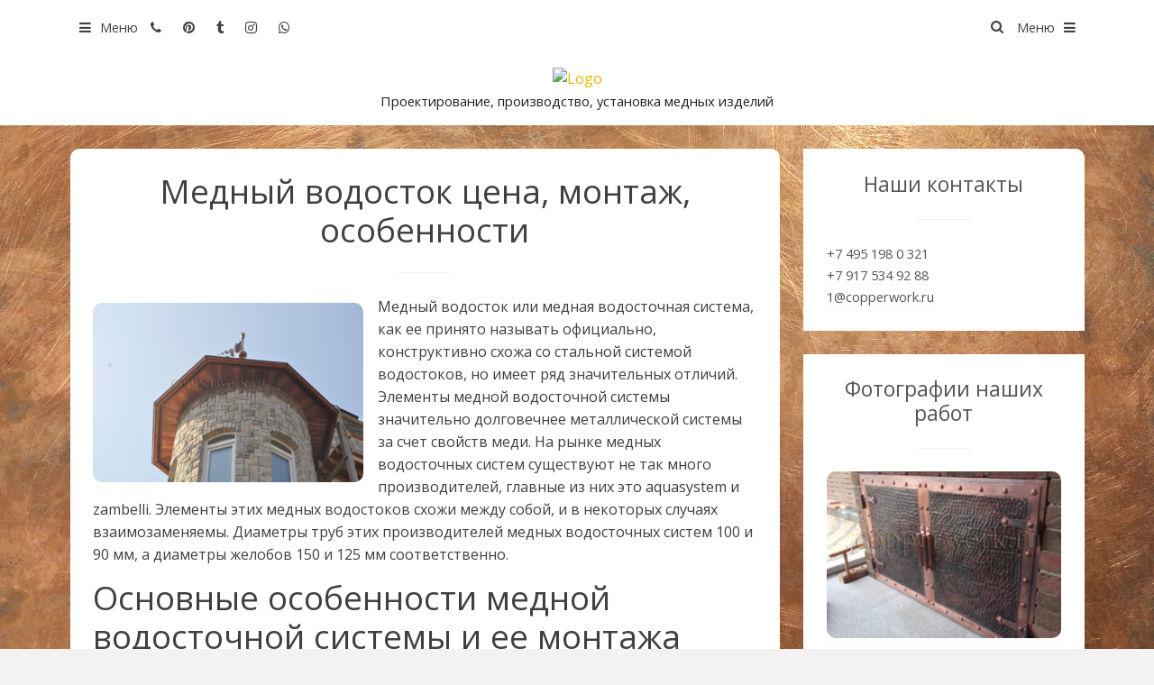

--- FILE ---
content_type: text/html; charset=UTF-8
request_url: https://copperwork.ru/mednyi-vodostok/
body_size: 29573
content:
<!DOCTYPE html>
<html dir="ltr" lang="ru-RU">
<head>
<meta charset="UTF-8">
<meta name="viewport" content="width=device-width, initial-scale=1">
<link rel="profile" href="http://gmpg.org/xfn/11">
<link rel="pingback" href="https://copperwork.ru/xmlrpc.php">
<title>Медный водосток, монтаж, цена | Работа с медью, Медная мастерская</title>

		<!-- All in One SEO 4.9.3 - aioseo.com -->
	<meta name="description" content="Медная водосточная система, особенности монтажа водостоков из меди. Купить медные желоба, трубы и другие комплектующие водостоков из меди. Монтаж водостоков." />
	<meta name="robots" content="max-image-preview:large" />
	<meta name="keywords" content="медный водосток,медный желоб,желоба из меди,трубы медные,медная воронка,copperwork" />
	<link rel="canonical" href="https://copperwork.ru/mednyi-vodostok/" />
	<meta name="generator" content="All in One SEO (AIOSEO) 4.9.3" />
		<script type="application/ld+json" class="aioseo-schema">
			{"@context":"https:\/\/schema.org","@graph":[{"@type":"BreadcrumbList","@id":"https:\/\/copperwork.ru\/mednyi-vodostok\/#breadcrumblist","itemListElement":[{"@type":"ListItem","@id":"https:\/\/copperwork.ru#listItem","position":1,"name":"\u0413\u043b\u0430\u0432\u043d\u0430\u044f","item":"https:\/\/copperwork.ru","nextItem":{"@type":"ListItem","@id":"https:\/\/copperwork.ru\/mednyi-vodostok\/#listItem","name":"\u041c\u0435\u0434\u043d\u044b\u0439 \u0432\u043e\u0434\u043e\u0441\u0442\u043e\u043a \u0446\u0435\u043d\u0430, \u043c\u043e\u043d\u0442\u0430\u0436, \u043e\u0441\u043e\u0431\u0435\u043d\u043d\u043e\u0441\u0442\u0438"}},{"@type":"ListItem","@id":"https:\/\/copperwork.ru\/mednyi-vodostok\/#listItem","position":2,"name":"\u041c\u0435\u0434\u043d\u044b\u0439 \u0432\u043e\u0434\u043e\u0441\u0442\u043e\u043a \u0446\u0435\u043d\u0430, \u043c\u043e\u043d\u0442\u0430\u0436, \u043e\u0441\u043e\u0431\u0435\u043d\u043d\u043e\u0441\u0442\u0438","previousItem":{"@type":"ListItem","@id":"https:\/\/copperwork.ru#listItem","name":"\u0413\u043b\u0430\u0432\u043d\u0430\u044f"}}]},{"@type":"Organization","@id":"https:\/\/copperwork.ru\/#organization","name":"\u041c\u0435\u0434\u043d\u0430\u044f \u0410\u0440\u0442\u0435\u043b\u044c \u042e\u0413\u0410\u0421","description":"\u041f\u0440\u043e\u0435\u043a\u0442\u0438\u0440\u043e\u0432\u0430\u043d\u0438\u0435, \u043f\u0440\u043e\u0438\u0437\u0432\u043e\u0434\u0441\u0442\u0432\u043e, \u0443\u0441\u0442\u0430\u043d\u043e\u0432\u043a\u0430 \u043c\u0435\u0434\u043d\u044b\u0445 \u0438\u0437\u0434\u0435\u043b\u0438\u0439","url":"https:\/\/copperwork.ru\/","logo":{"@type":"ImageObject","url":"https:\/\/copperwork.ru\/wp-content\/uploads\/2021\/05\/LOGOTIP-MEDNAYA-ARTEL.png","@id":"https:\/\/copperwork.ru\/mednyi-vodostok\/#organizationLogo","width":315,"height":215},"image":{"@id":"https:\/\/copperwork.ru\/mednyi-vodostok\/#organizationLogo"}},{"@type":"WebPage","@id":"https:\/\/copperwork.ru\/mednyi-vodostok\/#webpage","url":"https:\/\/copperwork.ru\/mednyi-vodostok\/","name":"\u041c\u0435\u0434\u043d\u044b\u0439 \u0432\u043e\u0434\u043e\u0441\u0442\u043e\u043a, \u043c\u043e\u043d\u0442\u0430\u0436, \u0446\u0435\u043d\u0430 | \u0420\u0430\u0431\u043e\u0442\u0430 \u0441 \u043c\u0435\u0434\u044c\u044e, \u041c\u0435\u0434\u043d\u0430\u044f \u043c\u0430\u0441\u0442\u0435\u0440\u0441\u043a\u0430\u044f","description":"\u041c\u0435\u0434\u043d\u0430\u044f \u0432\u043e\u0434\u043e\u0441\u0442\u043e\u0447\u043d\u0430\u044f \u0441\u0438\u0441\u0442\u0435\u043c\u0430, \u043e\u0441\u043e\u0431\u0435\u043d\u043d\u043e\u0441\u0442\u0438 \u043c\u043e\u043d\u0442\u0430\u0436\u0430 \u0432\u043e\u0434\u043e\u0441\u0442\u043e\u043a\u043e\u0432 \u0438\u0437 \u043c\u0435\u0434\u0438. \u041a\u0443\u043f\u0438\u0442\u044c \u043c\u0435\u0434\u043d\u044b\u0435 \u0436\u0435\u043b\u043e\u0431\u0430, \u0442\u0440\u0443\u0431\u044b \u0438 \u0434\u0440\u0443\u0433\u0438\u0435 \u043a\u043e\u043c\u043f\u043b\u0435\u043a\u0442\u0443\u044e\u0449\u0438\u0435 \u0432\u043e\u0434\u043e\u0441\u0442\u043e\u043a\u043e\u0432 \u0438\u0437 \u043c\u0435\u0434\u0438. \u041c\u043e\u043d\u0442\u0430\u0436 \u0432\u043e\u0434\u043e\u0441\u0442\u043e\u043a\u043e\u0432.","inLanguage":"ru-RU","isPartOf":{"@id":"https:\/\/copperwork.ru\/#website"},"breadcrumb":{"@id":"https:\/\/copperwork.ru\/mednyi-vodostok\/#breadcrumblist"},"datePublished":"2017-02-28T14:32:31+03:00","dateModified":"2024-04-15T12:44:36+03:00"},{"@type":"WebSite","@id":"https:\/\/copperwork.ru\/#website","url":"https:\/\/copperwork.ru\/","name":"\u0420\u0430\u0431\u043e\u0442\u0430 \u0441 \u043c\u0435\u0434\u044c\u044e, \u041c\u0435\u0434\u043d\u0430\u044f \u043c\u0430\u0441\u0442\u0435\u0440\u0441\u043a\u0430\u044f","description":"\u041f\u0440\u043e\u0435\u043a\u0442\u0438\u0440\u043e\u0432\u0430\u043d\u0438\u0435, \u043f\u0440\u043e\u0438\u0437\u0432\u043e\u0434\u0441\u0442\u0432\u043e, \u0443\u0441\u0442\u0430\u043d\u043e\u0432\u043a\u0430 \u043c\u0435\u0434\u043d\u044b\u0445 \u0438\u0437\u0434\u0435\u043b\u0438\u0439","inLanguage":"ru-RU","publisher":{"@id":"https:\/\/copperwork.ru\/#organization"}}]}
		</script>
		<!-- All in One SEO -->

<link rel='dns-prefetch' href='//stats.wp.com' />
<link rel='dns-prefetch' href='//fonts.googleapis.com' />
<link rel="alternate" type="application/rss+xml" title="Работа с медью, Медная мастерская &raquo; Лента" href="https://copperwork.ru/feed/" />
<link rel="alternate" type="application/rss+xml" title="Работа с медью, Медная мастерская &raquo; Лента комментариев" href="https://copperwork.ru/comments/feed/" />
<link rel="alternate" title="oEmbed (JSON)" type="application/json+oembed" href="https://copperwork.ru/wp-json/oembed/1.0/embed?url=https%3A%2F%2Fcopperwork.ru%2Fmednyi-vodostok%2F" />
<link rel="alternate" title="oEmbed (XML)" type="text/xml+oembed" href="https://copperwork.ru/wp-json/oembed/1.0/embed?url=https%3A%2F%2Fcopperwork.ru%2Fmednyi-vodostok%2F&#038;format=xml" />
<style id='wp-img-auto-sizes-contain-inline-css' type='text/css'>
img:is([sizes=auto i],[sizes^="auto," i]){contain-intrinsic-size:3000px 1500px}
/*# sourceURL=wp-img-auto-sizes-contain-inline-css */
</style>
<style id='wp-emoji-styles-inline-css' type='text/css'>

	img.wp-smiley, img.emoji {
		display: inline !important;
		border: none !important;
		box-shadow: none !important;
		height: 1em !important;
		width: 1em !important;
		margin: 0 0.07em !important;
		vertical-align: -0.1em !important;
		background: none !important;
		padding: 0 !important;
	}
/*# sourceURL=wp-emoji-styles-inline-css */
</style>
<style id='wp-block-library-inline-css' type='text/css'>
:root{--wp-block-synced-color:#7a00df;--wp-block-synced-color--rgb:122,0,223;--wp-bound-block-color:var(--wp-block-synced-color);--wp-editor-canvas-background:#ddd;--wp-admin-theme-color:#007cba;--wp-admin-theme-color--rgb:0,124,186;--wp-admin-theme-color-darker-10:#006ba1;--wp-admin-theme-color-darker-10--rgb:0,107,160.5;--wp-admin-theme-color-darker-20:#005a87;--wp-admin-theme-color-darker-20--rgb:0,90,135;--wp-admin-border-width-focus:2px}@media (min-resolution:192dpi){:root{--wp-admin-border-width-focus:1.5px}}.wp-element-button{cursor:pointer}:root .has-very-light-gray-background-color{background-color:#eee}:root .has-very-dark-gray-background-color{background-color:#313131}:root .has-very-light-gray-color{color:#eee}:root .has-very-dark-gray-color{color:#313131}:root .has-vivid-green-cyan-to-vivid-cyan-blue-gradient-background{background:linear-gradient(135deg,#00d084,#0693e3)}:root .has-purple-crush-gradient-background{background:linear-gradient(135deg,#34e2e4,#4721fb 50%,#ab1dfe)}:root .has-hazy-dawn-gradient-background{background:linear-gradient(135deg,#faaca8,#dad0ec)}:root .has-subdued-olive-gradient-background{background:linear-gradient(135deg,#fafae1,#67a671)}:root .has-atomic-cream-gradient-background{background:linear-gradient(135deg,#fdd79a,#004a59)}:root .has-nightshade-gradient-background{background:linear-gradient(135deg,#330968,#31cdcf)}:root .has-midnight-gradient-background{background:linear-gradient(135deg,#020381,#2874fc)}:root{--wp--preset--font-size--normal:16px;--wp--preset--font-size--huge:42px}.has-regular-font-size{font-size:1em}.has-larger-font-size{font-size:2.625em}.has-normal-font-size{font-size:var(--wp--preset--font-size--normal)}.has-huge-font-size{font-size:var(--wp--preset--font-size--huge)}.has-text-align-center{text-align:center}.has-text-align-left{text-align:left}.has-text-align-right{text-align:right}.has-fit-text{white-space:nowrap!important}#end-resizable-editor-section{display:none}.aligncenter{clear:both}.items-justified-left{justify-content:flex-start}.items-justified-center{justify-content:center}.items-justified-right{justify-content:flex-end}.items-justified-space-between{justify-content:space-between}.screen-reader-text{border:0;clip-path:inset(50%);height:1px;margin:-1px;overflow:hidden;padding:0;position:absolute;width:1px;word-wrap:normal!important}.screen-reader-text:focus{background-color:#ddd;clip-path:none;color:#444;display:block;font-size:1em;height:auto;left:5px;line-height:normal;padding:15px 23px 14px;text-decoration:none;top:5px;width:auto;z-index:100000}html :where(.has-border-color){border-style:solid}html :where([style*=border-top-color]){border-top-style:solid}html :where([style*=border-right-color]){border-right-style:solid}html :where([style*=border-bottom-color]){border-bottom-style:solid}html :where([style*=border-left-color]){border-left-style:solid}html :where([style*=border-width]){border-style:solid}html :where([style*=border-top-width]){border-top-style:solid}html :where([style*=border-right-width]){border-right-style:solid}html :where([style*=border-bottom-width]){border-bottom-style:solid}html :where([style*=border-left-width]){border-left-style:solid}html :where(img[class*=wp-image-]){height:auto;max-width:100%}:where(figure){margin:0 0 1em}html :where(.is-position-sticky){--wp-admin--admin-bar--position-offset:var(--wp-admin--admin-bar--height,0px)}@media screen and (max-width:600px){html :where(.is-position-sticky){--wp-admin--admin-bar--position-offset:0px}}

/*# sourceURL=wp-block-library-inline-css */
</style><style id='wp-block-gallery-inline-css' type='text/css'>
.blocks-gallery-grid:not(.has-nested-images),.wp-block-gallery:not(.has-nested-images){display:flex;flex-wrap:wrap;list-style-type:none;margin:0;padding:0}.blocks-gallery-grid:not(.has-nested-images) .blocks-gallery-image,.blocks-gallery-grid:not(.has-nested-images) .blocks-gallery-item,.wp-block-gallery:not(.has-nested-images) .blocks-gallery-image,.wp-block-gallery:not(.has-nested-images) .blocks-gallery-item{display:flex;flex-direction:column;flex-grow:1;justify-content:center;margin:0 1em 1em 0;position:relative;width:calc(50% - 1em)}.blocks-gallery-grid:not(.has-nested-images) .blocks-gallery-image:nth-of-type(2n),.blocks-gallery-grid:not(.has-nested-images) .blocks-gallery-item:nth-of-type(2n),.wp-block-gallery:not(.has-nested-images) .blocks-gallery-image:nth-of-type(2n),.wp-block-gallery:not(.has-nested-images) .blocks-gallery-item:nth-of-type(2n){margin-right:0}.blocks-gallery-grid:not(.has-nested-images) .blocks-gallery-image figure,.blocks-gallery-grid:not(.has-nested-images) .blocks-gallery-item figure,.wp-block-gallery:not(.has-nested-images) .blocks-gallery-image figure,.wp-block-gallery:not(.has-nested-images) .blocks-gallery-item figure{align-items:flex-end;display:flex;height:100%;justify-content:flex-start;margin:0}.blocks-gallery-grid:not(.has-nested-images) .blocks-gallery-image img,.blocks-gallery-grid:not(.has-nested-images) .blocks-gallery-item img,.wp-block-gallery:not(.has-nested-images) .blocks-gallery-image img,.wp-block-gallery:not(.has-nested-images) .blocks-gallery-item img{display:block;height:auto;max-width:100%;width:auto}.blocks-gallery-grid:not(.has-nested-images) .blocks-gallery-image figcaption,.blocks-gallery-grid:not(.has-nested-images) .blocks-gallery-item figcaption,.wp-block-gallery:not(.has-nested-images) .blocks-gallery-image figcaption,.wp-block-gallery:not(.has-nested-images) .blocks-gallery-item figcaption{background:linear-gradient(0deg,#000000b3,#0000004d 70%,#0000);bottom:0;box-sizing:border-box;color:#fff;font-size:.8em;margin:0;max-height:100%;overflow:auto;padding:3em .77em .7em;position:absolute;text-align:center;width:100%;z-index:2}.blocks-gallery-grid:not(.has-nested-images) .blocks-gallery-image figcaption img,.blocks-gallery-grid:not(.has-nested-images) .blocks-gallery-item figcaption img,.wp-block-gallery:not(.has-nested-images) .blocks-gallery-image figcaption img,.wp-block-gallery:not(.has-nested-images) .blocks-gallery-item figcaption img{display:inline}.blocks-gallery-grid:not(.has-nested-images) figcaption,.wp-block-gallery:not(.has-nested-images) figcaption{flex-grow:1}.blocks-gallery-grid:not(.has-nested-images).is-cropped .blocks-gallery-image a,.blocks-gallery-grid:not(.has-nested-images).is-cropped .blocks-gallery-image img,.blocks-gallery-grid:not(.has-nested-images).is-cropped .blocks-gallery-item a,.blocks-gallery-grid:not(.has-nested-images).is-cropped .blocks-gallery-item img,.wp-block-gallery:not(.has-nested-images).is-cropped .blocks-gallery-image a,.wp-block-gallery:not(.has-nested-images).is-cropped .blocks-gallery-image img,.wp-block-gallery:not(.has-nested-images).is-cropped .blocks-gallery-item a,.wp-block-gallery:not(.has-nested-images).is-cropped .blocks-gallery-item img{flex:1;height:100%;object-fit:cover;width:100%}.blocks-gallery-grid:not(.has-nested-images).columns-1 .blocks-gallery-image,.blocks-gallery-grid:not(.has-nested-images).columns-1 .blocks-gallery-item,.wp-block-gallery:not(.has-nested-images).columns-1 .blocks-gallery-image,.wp-block-gallery:not(.has-nested-images).columns-1 .blocks-gallery-item{margin-right:0;width:100%}@media (min-width:600px){.blocks-gallery-grid:not(.has-nested-images).columns-3 .blocks-gallery-image,.blocks-gallery-grid:not(.has-nested-images).columns-3 .blocks-gallery-item,.wp-block-gallery:not(.has-nested-images).columns-3 .blocks-gallery-image,.wp-block-gallery:not(.has-nested-images).columns-3 .blocks-gallery-item{margin-right:1em;width:calc(33.33333% - .66667em)}.blocks-gallery-grid:not(.has-nested-images).columns-4 .blocks-gallery-image,.blocks-gallery-grid:not(.has-nested-images).columns-4 .blocks-gallery-item,.wp-block-gallery:not(.has-nested-images).columns-4 .blocks-gallery-image,.wp-block-gallery:not(.has-nested-images).columns-4 .blocks-gallery-item{margin-right:1em;width:calc(25% - .75em)}.blocks-gallery-grid:not(.has-nested-images).columns-5 .blocks-gallery-image,.blocks-gallery-grid:not(.has-nested-images).columns-5 .blocks-gallery-item,.wp-block-gallery:not(.has-nested-images).columns-5 .blocks-gallery-image,.wp-block-gallery:not(.has-nested-images).columns-5 .blocks-gallery-item{margin-right:1em;width:calc(20% - .8em)}.blocks-gallery-grid:not(.has-nested-images).columns-6 .blocks-gallery-image,.blocks-gallery-grid:not(.has-nested-images).columns-6 .blocks-gallery-item,.wp-block-gallery:not(.has-nested-images).columns-6 .blocks-gallery-image,.wp-block-gallery:not(.has-nested-images).columns-6 .blocks-gallery-item{margin-right:1em;width:calc(16.66667% - .83333em)}.blocks-gallery-grid:not(.has-nested-images).columns-7 .blocks-gallery-image,.blocks-gallery-grid:not(.has-nested-images).columns-7 .blocks-gallery-item,.wp-block-gallery:not(.has-nested-images).columns-7 .blocks-gallery-image,.wp-block-gallery:not(.has-nested-images).columns-7 .blocks-gallery-item{margin-right:1em;width:calc(14.28571% - .85714em)}.blocks-gallery-grid:not(.has-nested-images).columns-8 .blocks-gallery-image,.blocks-gallery-grid:not(.has-nested-images).columns-8 .blocks-gallery-item,.wp-block-gallery:not(.has-nested-images).columns-8 .blocks-gallery-image,.wp-block-gallery:not(.has-nested-images).columns-8 .blocks-gallery-item{margin-right:1em;width:calc(12.5% - .875em)}.blocks-gallery-grid:not(.has-nested-images).columns-1 .blocks-gallery-image:nth-of-type(1n),.blocks-gallery-grid:not(.has-nested-images).columns-1 .blocks-gallery-item:nth-of-type(1n),.blocks-gallery-grid:not(.has-nested-images).columns-2 .blocks-gallery-image:nth-of-type(2n),.blocks-gallery-grid:not(.has-nested-images).columns-2 .blocks-gallery-item:nth-of-type(2n),.blocks-gallery-grid:not(.has-nested-images).columns-3 .blocks-gallery-image:nth-of-type(3n),.blocks-gallery-grid:not(.has-nested-images).columns-3 .blocks-gallery-item:nth-of-type(3n),.blocks-gallery-grid:not(.has-nested-images).columns-4 .blocks-gallery-image:nth-of-type(4n),.blocks-gallery-grid:not(.has-nested-images).columns-4 .blocks-gallery-item:nth-of-type(4n),.blocks-gallery-grid:not(.has-nested-images).columns-5 .blocks-gallery-image:nth-of-type(5n),.blocks-gallery-grid:not(.has-nested-images).columns-5 .blocks-gallery-item:nth-of-type(5n),.blocks-gallery-grid:not(.has-nested-images).columns-6 .blocks-gallery-image:nth-of-type(6n),.blocks-gallery-grid:not(.has-nested-images).columns-6 .blocks-gallery-item:nth-of-type(6n),.blocks-gallery-grid:not(.has-nested-images).columns-7 .blocks-gallery-image:nth-of-type(7n),.blocks-gallery-grid:not(.has-nested-images).columns-7 .blocks-gallery-item:nth-of-type(7n),.blocks-gallery-grid:not(.has-nested-images).columns-8 .blocks-gallery-image:nth-of-type(8n),.blocks-gallery-grid:not(.has-nested-images).columns-8 .blocks-gallery-item:nth-of-type(8n),.wp-block-gallery:not(.has-nested-images).columns-1 .blocks-gallery-image:nth-of-type(1n),.wp-block-gallery:not(.has-nested-images).columns-1 .blocks-gallery-item:nth-of-type(1n),.wp-block-gallery:not(.has-nested-images).columns-2 .blocks-gallery-image:nth-of-type(2n),.wp-block-gallery:not(.has-nested-images).columns-2 .blocks-gallery-item:nth-of-type(2n),.wp-block-gallery:not(.has-nested-images).columns-3 .blocks-gallery-image:nth-of-type(3n),.wp-block-gallery:not(.has-nested-images).columns-3 .blocks-gallery-item:nth-of-type(3n),.wp-block-gallery:not(.has-nested-images).columns-4 .blocks-gallery-image:nth-of-type(4n),.wp-block-gallery:not(.has-nested-images).columns-4 .blocks-gallery-item:nth-of-type(4n),.wp-block-gallery:not(.has-nested-images).columns-5 .blocks-gallery-image:nth-of-type(5n),.wp-block-gallery:not(.has-nested-images).columns-5 .blocks-gallery-item:nth-of-type(5n),.wp-block-gallery:not(.has-nested-images).columns-6 .blocks-gallery-image:nth-of-type(6n),.wp-block-gallery:not(.has-nested-images).columns-6 .blocks-gallery-item:nth-of-type(6n),.wp-block-gallery:not(.has-nested-images).columns-7 .blocks-gallery-image:nth-of-type(7n),.wp-block-gallery:not(.has-nested-images).columns-7 .blocks-gallery-item:nth-of-type(7n),.wp-block-gallery:not(.has-nested-images).columns-8 .blocks-gallery-image:nth-of-type(8n),.wp-block-gallery:not(.has-nested-images).columns-8 .blocks-gallery-item:nth-of-type(8n){margin-right:0}}.blocks-gallery-grid:not(.has-nested-images) .blocks-gallery-image:last-child,.blocks-gallery-grid:not(.has-nested-images) .blocks-gallery-item:last-child,.wp-block-gallery:not(.has-nested-images) .blocks-gallery-image:last-child,.wp-block-gallery:not(.has-nested-images) .blocks-gallery-item:last-child{margin-right:0}.blocks-gallery-grid:not(.has-nested-images).alignleft,.blocks-gallery-grid:not(.has-nested-images).alignright,.wp-block-gallery:not(.has-nested-images).alignleft,.wp-block-gallery:not(.has-nested-images).alignright{max-width:420px;width:100%}.blocks-gallery-grid:not(.has-nested-images).aligncenter .blocks-gallery-item figure,.wp-block-gallery:not(.has-nested-images).aligncenter .blocks-gallery-item figure{justify-content:center}.wp-block-gallery:not(.is-cropped) .blocks-gallery-item{align-self:flex-start}figure.wp-block-gallery.has-nested-images{align-items:normal}.wp-block-gallery.has-nested-images figure.wp-block-image:not(#individual-image){margin:0;width:calc(50% - var(--wp--style--unstable-gallery-gap, 16px)/2)}.wp-block-gallery.has-nested-images figure.wp-block-image{box-sizing:border-box;display:flex;flex-direction:column;flex-grow:1;justify-content:center;max-width:100%;position:relative}.wp-block-gallery.has-nested-images figure.wp-block-image>a,.wp-block-gallery.has-nested-images figure.wp-block-image>div{flex-direction:column;flex-grow:1;margin:0}.wp-block-gallery.has-nested-images figure.wp-block-image img{display:block;height:auto;max-width:100%!important;width:auto}.wp-block-gallery.has-nested-images figure.wp-block-image figcaption,.wp-block-gallery.has-nested-images figure.wp-block-image:has(figcaption):before{bottom:0;left:0;max-height:100%;position:absolute;right:0}.wp-block-gallery.has-nested-images figure.wp-block-image:has(figcaption):before{backdrop-filter:blur(3px);content:"";height:100%;-webkit-mask-image:linear-gradient(0deg,#000 20%,#0000);mask-image:linear-gradient(0deg,#000 20%,#0000);max-height:40%;pointer-events:none}.wp-block-gallery.has-nested-images figure.wp-block-image figcaption{box-sizing:border-box;color:#fff;font-size:13px;margin:0;overflow:auto;padding:1em;text-align:center;text-shadow:0 0 1.5px #000}.wp-block-gallery.has-nested-images figure.wp-block-image figcaption::-webkit-scrollbar{height:12px;width:12px}.wp-block-gallery.has-nested-images figure.wp-block-image figcaption::-webkit-scrollbar-track{background-color:initial}.wp-block-gallery.has-nested-images figure.wp-block-image figcaption::-webkit-scrollbar-thumb{background-clip:padding-box;background-color:initial;border:3px solid #0000;border-radius:8px}.wp-block-gallery.has-nested-images figure.wp-block-image figcaption:focus-within::-webkit-scrollbar-thumb,.wp-block-gallery.has-nested-images figure.wp-block-image figcaption:focus::-webkit-scrollbar-thumb,.wp-block-gallery.has-nested-images figure.wp-block-image figcaption:hover::-webkit-scrollbar-thumb{background-color:#fffc}.wp-block-gallery.has-nested-images figure.wp-block-image figcaption{scrollbar-color:#0000 #0000;scrollbar-gutter:stable both-edges;scrollbar-width:thin}.wp-block-gallery.has-nested-images figure.wp-block-image figcaption:focus,.wp-block-gallery.has-nested-images figure.wp-block-image figcaption:focus-within,.wp-block-gallery.has-nested-images figure.wp-block-image figcaption:hover{scrollbar-color:#fffc #0000}.wp-block-gallery.has-nested-images figure.wp-block-image figcaption{will-change:transform}@media (hover:none){.wp-block-gallery.has-nested-images figure.wp-block-image figcaption{scrollbar-color:#fffc #0000}}.wp-block-gallery.has-nested-images figure.wp-block-image figcaption{background:linear-gradient(0deg,#0006,#0000)}.wp-block-gallery.has-nested-images figure.wp-block-image figcaption img{display:inline}.wp-block-gallery.has-nested-images figure.wp-block-image figcaption a{color:inherit}.wp-block-gallery.has-nested-images figure.wp-block-image.has-custom-border img{box-sizing:border-box}.wp-block-gallery.has-nested-images figure.wp-block-image.has-custom-border>a,.wp-block-gallery.has-nested-images figure.wp-block-image.has-custom-border>div,.wp-block-gallery.has-nested-images figure.wp-block-image.is-style-rounded>a,.wp-block-gallery.has-nested-images figure.wp-block-image.is-style-rounded>div{flex:1 1 auto}.wp-block-gallery.has-nested-images figure.wp-block-image.has-custom-border figcaption,.wp-block-gallery.has-nested-images figure.wp-block-image.is-style-rounded figcaption{background:none;color:inherit;flex:initial;margin:0;padding:10px 10px 9px;position:relative;text-shadow:none}.wp-block-gallery.has-nested-images figure.wp-block-image.has-custom-border:before,.wp-block-gallery.has-nested-images figure.wp-block-image.is-style-rounded:before{content:none}.wp-block-gallery.has-nested-images figcaption{flex-basis:100%;flex-grow:1;text-align:center}.wp-block-gallery.has-nested-images:not(.is-cropped) figure.wp-block-image:not(#individual-image){margin-bottom:auto;margin-top:0}.wp-block-gallery.has-nested-images.is-cropped figure.wp-block-image:not(#individual-image){align-self:inherit}.wp-block-gallery.has-nested-images.is-cropped figure.wp-block-image:not(#individual-image)>a,.wp-block-gallery.has-nested-images.is-cropped figure.wp-block-image:not(#individual-image)>div:not(.components-drop-zone){display:flex}.wp-block-gallery.has-nested-images.is-cropped figure.wp-block-image:not(#individual-image) a,.wp-block-gallery.has-nested-images.is-cropped figure.wp-block-image:not(#individual-image) img{flex:1 0 0%;height:100%;object-fit:cover;width:100%}.wp-block-gallery.has-nested-images.columns-1 figure.wp-block-image:not(#individual-image){width:100%}@media (min-width:600px){.wp-block-gallery.has-nested-images.columns-3 figure.wp-block-image:not(#individual-image){width:calc(33.33333% - var(--wp--style--unstable-gallery-gap, 16px)*.66667)}.wp-block-gallery.has-nested-images.columns-4 figure.wp-block-image:not(#individual-image){width:calc(25% - var(--wp--style--unstable-gallery-gap, 16px)*.75)}.wp-block-gallery.has-nested-images.columns-5 figure.wp-block-image:not(#individual-image){width:calc(20% - var(--wp--style--unstable-gallery-gap, 16px)*.8)}.wp-block-gallery.has-nested-images.columns-6 figure.wp-block-image:not(#individual-image){width:calc(16.66667% - var(--wp--style--unstable-gallery-gap, 16px)*.83333)}.wp-block-gallery.has-nested-images.columns-7 figure.wp-block-image:not(#individual-image){width:calc(14.28571% - var(--wp--style--unstable-gallery-gap, 16px)*.85714)}.wp-block-gallery.has-nested-images.columns-8 figure.wp-block-image:not(#individual-image){width:calc(12.5% - var(--wp--style--unstable-gallery-gap, 16px)*.875)}.wp-block-gallery.has-nested-images.columns-default figure.wp-block-image:not(#individual-image){width:calc(33.33% - var(--wp--style--unstable-gallery-gap, 16px)*.66667)}.wp-block-gallery.has-nested-images.columns-default figure.wp-block-image:not(#individual-image):first-child:nth-last-child(2),.wp-block-gallery.has-nested-images.columns-default figure.wp-block-image:not(#individual-image):first-child:nth-last-child(2)~figure.wp-block-image:not(#individual-image){width:calc(50% - var(--wp--style--unstable-gallery-gap, 16px)*.5)}.wp-block-gallery.has-nested-images.columns-default figure.wp-block-image:not(#individual-image):first-child:last-child{width:100%}}.wp-block-gallery.has-nested-images.alignleft,.wp-block-gallery.has-nested-images.alignright{max-width:420px;width:100%}.wp-block-gallery.has-nested-images.aligncenter{justify-content:center}
/*# sourceURL=https://copperwork.ru/wp-includes/blocks/gallery/style.min.css */
</style>
<style id='wp-block-heading-inline-css' type='text/css'>
h1:where(.wp-block-heading).has-background,h2:where(.wp-block-heading).has-background,h3:where(.wp-block-heading).has-background,h4:where(.wp-block-heading).has-background,h5:where(.wp-block-heading).has-background,h6:where(.wp-block-heading).has-background{padding:1.25em 2.375em}h1.has-text-align-left[style*=writing-mode]:where([style*=vertical-lr]),h1.has-text-align-right[style*=writing-mode]:where([style*=vertical-rl]),h2.has-text-align-left[style*=writing-mode]:where([style*=vertical-lr]),h2.has-text-align-right[style*=writing-mode]:where([style*=vertical-rl]),h3.has-text-align-left[style*=writing-mode]:where([style*=vertical-lr]),h3.has-text-align-right[style*=writing-mode]:where([style*=vertical-rl]),h4.has-text-align-left[style*=writing-mode]:where([style*=vertical-lr]),h4.has-text-align-right[style*=writing-mode]:where([style*=vertical-rl]),h5.has-text-align-left[style*=writing-mode]:where([style*=vertical-lr]),h5.has-text-align-right[style*=writing-mode]:where([style*=vertical-rl]),h6.has-text-align-left[style*=writing-mode]:where([style*=vertical-lr]),h6.has-text-align-right[style*=writing-mode]:where([style*=vertical-rl]){rotate:180deg}
/*# sourceURL=https://copperwork.ru/wp-includes/blocks/heading/style.min.css */
</style>
<style id='wp-block-image-inline-css' type='text/css'>
.wp-block-image>a,.wp-block-image>figure>a{display:inline-block}.wp-block-image img{box-sizing:border-box;height:auto;max-width:100%;vertical-align:bottom}@media not (prefers-reduced-motion){.wp-block-image img.hide{visibility:hidden}.wp-block-image img.show{animation:show-content-image .4s}}.wp-block-image[style*=border-radius] img,.wp-block-image[style*=border-radius]>a{border-radius:inherit}.wp-block-image.has-custom-border img{box-sizing:border-box}.wp-block-image.aligncenter{text-align:center}.wp-block-image.alignfull>a,.wp-block-image.alignwide>a{width:100%}.wp-block-image.alignfull img,.wp-block-image.alignwide img{height:auto;width:100%}.wp-block-image .aligncenter,.wp-block-image .alignleft,.wp-block-image .alignright,.wp-block-image.aligncenter,.wp-block-image.alignleft,.wp-block-image.alignright{display:table}.wp-block-image .aligncenter>figcaption,.wp-block-image .alignleft>figcaption,.wp-block-image .alignright>figcaption,.wp-block-image.aligncenter>figcaption,.wp-block-image.alignleft>figcaption,.wp-block-image.alignright>figcaption{caption-side:bottom;display:table-caption}.wp-block-image .alignleft{float:left;margin:.5em 1em .5em 0}.wp-block-image .alignright{float:right;margin:.5em 0 .5em 1em}.wp-block-image .aligncenter{margin-left:auto;margin-right:auto}.wp-block-image :where(figcaption){margin-bottom:1em;margin-top:.5em}.wp-block-image.is-style-circle-mask img{border-radius:9999px}@supports ((-webkit-mask-image:none) or (mask-image:none)) or (-webkit-mask-image:none){.wp-block-image.is-style-circle-mask img{border-radius:0;-webkit-mask-image:url('data:image/svg+xml;utf8,<svg viewBox="0 0 100 100" xmlns="http://www.w3.org/2000/svg"><circle cx="50" cy="50" r="50"/></svg>');mask-image:url('data:image/svg+xml;utf8,<svg viewBox="0 0 100 100" xmlns="http://www.w3.org/2000/svg"><circle cx="50" cy="50" r="50"/></svg>');mask-mode:alpha;-webkit-mask-position:center;mask-position:center;-webkit-mask-repeat:no-repeat;mask-repeat:no-repeat;-webkit-mask-size:contain;mask-size:contain}}:root :where(.wp-block-image.is-style-rounded img,.wp-block-image .is-style-rounded img){border-radius:9999px}.wp-block-image figure{margin:0}.wp-lightbox-container{display:flex;flex-direction:column;position:relative}.wp-lightbox-container img{cursor:zoom-in}.wp-lightbox-container img:hover+button{opacity:1}.wp-lightbox-container button{align-items:center;backdrop-filter:blur(16px) saturate(180%);background-color:#5a5a5a40;border:none;border-radius:4px;cursor:zoom-in;display:flex;height:20px;justify-content:center;opacity:0;padding:0;position:absolute;right:16px;text-align:center;top:16px;width:20px;z-index:100}@media not (prefers-reduced-motion){.wp-lightbox-container button{transition:opacity .2s ease}}.wp-lightbox-container button:focus-visible{outline:3px auto #5a5a5a40;outline:3px auto -webkit-focus-ring-color;outline-offset:3px}.wp-lightbox-container button:hover{cursor:pointer;opacity:1}.wp-lightbox-container button:focus{opacity:1}.wp-lightbox-container button:focus,.wp-lightbox-container button:hover,.wp-lightbox-container button:not(:hover):not(:active):not(.has-background){background-color:#5a5a5a40;border:none}.wp-lightbox-overlay{box-sizing:border-box;cursor:zoom-out;height:100vh;left:0;overflow:hidden;position:fixed;top:0;visibility:hidden;width:100%;z-index:100000}.wp-lightbox-overlay .close-button{align-items:center;cursor:pointer;display:flex;justify-content:center;min-height:40px;min-width:40px;padding:0;position:absolute;right:calc(env(safe-area-inset-right) + 16px);top:calc(env(safe-area-inset-top) + 16px);z-index:5000000}.wp-lightbox-overlay .close-button:focus,.wp-lightbox-overlay .close-button:hover,.wp-lightbox-overlay .close-button:not(:hover):not(:active):not(.has-background){background:none;border:none}.wp-lightbox-overlay .lightbox-image-container{height:var(--wp--lightbox-container-height);left:50%;overflow:hidden;position:absolute;top:50%;transform:translate(-50%,-50%);transform-origin:top left;width:var(--wp--lightbox-container-width);z-index:9999999999}.wp-lightbox-overlay .wp-block-image{align-items:center;box-sizing:border-box;display:flex;height:100%;justify-content:center;margin:0;position:relative;transform-origin:0 0;width:100%;z-index:3000000}.wp-lightbox-overlay .wp-block-image img{height:var(--wp--lightbox-image-height);min-height:var(--wp--lightbox-image-height);min-width:var(--wp--lightbox-image-width);width:var(--wp--lightbox-image-width)}.wp-lightbox-overlay .wp-block-image figcaption{display:none}.wp-lightbox-overlay button{background:none;border:none}.wp-lightbox-overlay .scrim{background-color:#fff;height:100%;opacity:.9;position:absolute;width:100%;z-index:2000000}.wp-lightbox-overlay.active{visibility:visible}@media not (prefers-reduced-motion){.wp-lightbox-overlay.active{animation:turn-on-visibility .25s both}.wp-lightbox-overlay.active img{animation:turn-on-visibility .35s both}.wp-lightbox-overlay.show-closing-animation:not(.active){animation:turn-off-visibility .35s both}.wp-lightbox-overlay.show-closing-animation:not(.active) img{animation:turn-off-visibility .25s both}.wp-lightbox-overlay.zoom.active{animation:none;opacity:1;visibility:visible}.wp-lightbox-overlay.zoom.active .lightbox-image-container{animation:lightbox-zoom-in .4s}.wp-lightbox-overlay.zoom.active .lightbox-image-container img{animation:none}.wp-lightbox-overlay.zoom.active .scrim{animation:turn-on-visibility .4s forwards}.wp-lightbox-overlay.zoom.show-closing-animation:not(.active){animation:none}.wp-lightbox-overlay.zoom.show-closing-animation:not(.active) .lightbox-image-container{animation:lightbox-zoom-out .4s}.wp-lightbox-overlay.zoom.show-closing-animation:not(.active) .lightbox-image-container img{animation:none}.wp-lightbox-overlay.zoom.show-closing-animation:not(.active) .scrim{animation:turn-off-visibility .4s forwards}}@keyframes show-content-image{0%{visibility:hidden}99%{visibility:hidden}to{visibility:visible}}@keyframes turn-on-visibility{0%{opacity:0}to{opacity:1}}@keyframes turn-off-visibility{0%{opacity:1;visibility:visible}99%{opacity:0;visibility:visible}to{opacity:0;visibility:hidden}}@keyframes lightbox-zoom-in{0%{transform:translate(calc((-100vw + var(--wp--lightbox-scrollbar-width))/2 + var(--wp--lightbox-initial-left-position)),calc(-50vh + var(--wp--lightbox-initial-top-position))) scale(var(--wp--lightbox-scale))}to{transform:translate(-50%,-50%) scale(1)}}@keyframes lightbox-zoom-out{0%{transform:translate(-50%,-50%) scale(1);visibility:visible}99%{visibility:visible}to{transform:translate(calc((-100vw + var(--wp--lightbox-scrollbar-width))/2 + var(--wp--lightbox-initial-left-position)),calc(-50vh + var(--wp--lightbox-initial-top-position))) scale(var(--wp--lightbox-scale));visibility:hidden}}
/*# sourceURL=https://copperwork.ru/wp-includes/blocks/image/style.min.css */
</style>
<style id='wp-block-paragraph-inline-css' type='text/css'>
.is-small-text{font-size:.875em}.is-regular-text{font-size:1em}.is-large-text{font-size:2.25em}.is-larger-text{font-size:3em}.has-drop-cap:not(:focus):first-letter{float:left;font-size:8.4em;font-style:normal;font-weight:100;line-height:.68;margin:.05em .1em 0 0;text-transform:uppercase}body.rtl .has-drop-cap:not(:focus):first-letter{float:none;margin-left:.1em}p.has-drop-cap.has-background{overflow:hidden}:root :where(p.has-background){padding:1.25em 2.375em}:where(p.has-text-color:not(.has-link-color)) a{color:inherit}p.has-text-align-left[style*="writing-mode:vertical-lr"],p.has-text-align-right[style*="writing-mode:vertical-rl"]{rotate:180deg}
/*# sourceURL=https://copperwork.ru/wp-includes/blocks/paragraph/style.min.css */
</style>
<style id='wp-block-table-inline-css' type='text/css'>
.wp-block-table{overflow-x:auto}.wp-block-table table{border-collapse:collapse;width:100%}.wp-block-table thead{border-bottom:3px solid}.wp-block-table tfoot{border-top:3px solid}.wp-block-table td,.wp-block-table th{border:1px solid;padding:.5em}.wp-block-table .has-fixed-layout{table-layout:fixed;width:100%}.wp-block-table .has-fixed-layout td,.wp-block-table .has-fixed-layout th{word-break:break-word}.wp-block-table.aligncenter,.wp-block-table.alignleft,.wp-block-table.alignright{display:table;width:auto}.wp-block-table.aligncenter td,.wp-block-table.aligncenter th,.wp-block-table.alignleft td,.wp-block-table.alignleft th,.wp-block-table.alignright td,.wp-block-table.alignright th{word-break:break-word}.wp-block-table .has-subtle-light-gray-background-color{background-color:#f3f4f5}.wp-block-table .has-subtle-pale-green-background-color{background-color:#e9fbe5}.wp-block-table .has-subtle-pale-blue-background-color{background-color:#e7f5fe}.wp-block-table .has-subtle-pale-pink-background-color{background-color:#fcf0ef}.wp-block-table.is-style-stripes{background-color:initial;border-collapse:inherit;border-spacing:0}.wp-block-table.is-style-stripes tbody tr:nth-child(odd){background-color:#f0f0f0}.wp-block-table.is-style-stripes.has-subtle-light-gray-background-color tbody tr:nth-child(odd){background-color:#f3f4f5}.wp-block-table.is-style-stripes.has-subtle-pale-green-background-color tbody tr:nth-child(odd){background-color:#e9fbe5}.wp-block-table.is-style-stripes.has-subtle-pale-blue-background-color tbody tr:nth-child(odd){background-color:#e7f5fe}.wp-block-table.is-style-stripes.has-subtle-pale-pink-background-color tbody tr:nth-child(odd){background-color:#fcf0ef}.wp-block-table.is-style-stripes td,.wp-block-table.is-style-stripes th{border-color:#0000}.wp-block-table.is-style-stripes{border-bottom:1px solid #f0f0f0}.wp-block-table .has-border-color td,.wp-block-table .has-border-color th,.wp-block-table .has-border-color tr,.wp-block-table .has-border-color>*{border-color:inherit}.wp-block-table table[style*=border-top-color] tr:first-child,.wp-block-table table[style*=border-top-color] tr:first-child td,.wp-block-table table[style*=border-top-color] tr:first-child th,.wp-block-table table[style*=border-top-color]>*,.wp-block-table table[style*=border-top-color]>* td,.wp-block-table table[style*=border-top-color]>* th{border-top-color:inherit}.wp-block-table table[style*=border-top-color] tr:not(:first-child){border-top-color:initial}.wp-block-table table[style*=border-right-color] td:last-child,.wp-block-table table[style*=border-right-color] th,.wp-block-table table[style*=border-right-color] tr,.wp-block-table table[style*=border-right-color]>*{border-right-color:inherit}.wp-block-table table[style*=border-bottom-color] tr:last-child,.wp-block-table table[style*=border-bottom-color] tr:last-child td,.wp-block-table table[style*=border-bottom-color] tr:last-child th,.wp-block-table table[style*=border-bottom-color]>*,.wp-block-table table[style*=border-bottom-color]>* td,.wp-block-table table[style*=border-bottom-color]>* th{border-bottom-color:inherit}.wp-block-table table[style*=border-bottom-color] tr:not(:last-child){border-bottom-color:initial}.wp-block-table table[style*=border-left-color] td:first-child,.wp-block-table table[style*=border-left-color] th,.wp-block-table table[style*=border-left-color] tr,.wp-block-table table[style*=border-left-color]>*{border-left-color:inherit}.wp-block-table table[style*=border-style] td,.wp-block-table table[style*=border-style] th,.wp-block-table table[style*=border-style] tr,.wp-block-table table[style*=border-style]>*{border-style:inherit}.wp-block-table table[style*=border-width] td,.wp-block-table table[style*=border-width] th,.wp-block-table table[style*=border-width] tr,.wp-block-table table[style*=border-width]>*{border-style:inherit;border-width:inherit}
/*# sourceURL=https://copperwork.ru/wp-includes/blocks/table/style.min.css */
</style>
<style id='global-styles-inline-css' type='text/css'>
:root{--wp--preset--aspect-ratio--square: 1;--wp--preset--aspect-ratio--4-3: 4/3;--wp--preset--aspect-ratio--3-4: 3/4;--wp--preset--aspect-ratio--3-2: 3/2;--wp--preset--aspect-ratio--2-3: 2/3;--wp--preset--aspect-ratio--16-9: 16/9;--wp--preset--aspect-ratio--9-16: 9/16;--wp--preset--color--black: #000000;--wp--preset--color--cyan-bluish-gray: #abb8c3;--wp--preset--color--white: #ffffff;--wp--preset--color--pale-pink: #f78da7;--wp--preset--color--vivid-red: #cf2e2e;--wp--preset--color--luminous-vivid-orange: #ff6900;--wp--preset--color--luminous-vivid-amber: #fcb900;--wp--preset--color--light-green-cyan: #7bdcb5;--wp--preset--color--vivid-green-cyan: #00d084;--wp--preset--color--pale-cyan-blue: #8ed1fc;--wp--preset--color--vivid-cyan-blue: #0693e3;--wp--preset--color--vivid-purple: #9b51e0;--wp--preset--gradient--vivid-cyan-blue-to-vivid-purple: linear-gradient(135deg,rgb(6,147,227) 0%,rgb(155,81,224) 100%);--wp--preset--gradient--light-green-cyan-to-vivid-green-cyan: linear-gradient(135deg,rgb(122,220,180) 0%,rgb(0,208,130) 100%);--wp--preset--gradient--luminous-vivid-amber-to-luminous-vivid-orange: linear-gradient(135deg,rgb(252,185,0) 0%,rgb(255,105,0) 100%);--wp--preset--gradient--luminous-vivid-orange-to-vivid-red: linear-gradient(135deg,rgb(255,105,0) 0%,rgb(207,46,46) 100%);--wp--preset--gradient--very-light-gray-to-cyan-bluish-gray: linear-gradient(135deg,rgb(238,238,238) 0%,rgb(169,184,195) 100%);--wp--preset--gradient--cool-to-warm-spectrum: linear-gradient(135deg,rgb(74,234,220) 0%,rgb(151,120,209) 20%,rgb(207,42,186) 40%,rgb(238,44,130) 60%,rgb(251,105,98) 80%,rgb(254,248,76) 100%);--wp--preset--gradient--blush-light-purple: linear-gradient(135deg,rgb(255,206,236) 0%,rgb(152,150,240) 100%);--wp--preset--gradient--blush-bordeaux: linear-gradient(135deg,rgb(254,205,165) 0%,rgb(254,45,45) 50%,rgb(107,0,62) 100%);--wp--preset--gradient--luminous-dusk: linear-gradient(135deg,rgb(255,203,112) 0%,rgb(199,81,192) 50%,rgb(65,88,208) 100%);--wp--preset--gradient--pale-ocean: linear-gradient(135deg,rgb(255,245,203) 0%,rgb(182,227,212) 50%,rgb(51,167,181) 100%);--wp--preset--gradient--electric-grass: linear-gradient(135deg,rgb(202,248,128) 0%,rgb(113,206,126) 100%);--wp--preset--gradient--midnight: linear-gradient(135deg,rgb(2,3,129) 0%,rgb(40,116,252) 100%);--wp--preset--font-size--small: 13px;--wp--preset--font-size--medium: 20px;--wp--preset--font-size--large: 36px;--wp--preset--font-size--x-large: 42px;--wp--preset--spacing--20: 0.44rem;--wp--preset--spacing--30: 0.67rem;--wp--preset--spacing--40: 1rem;--wp--preset--spacing--50: 1.5rem;--wp--preset--spacing--60: 2.25rem;--wp--preset--spacing--70: 3.38rem;--wp--preset--spacing--80: 5.06rem;--wp--preset--shadow--natural: 6px 6px 9px rgba(0, 0, 0, 0.2);--wp--preset--shadow--deep: 12px 12px 50px rgba(0, 0, 0, 0.4);--wp--preset--shadow--sharp: 6px 6px 0px rgba(0, 0, 0, 0.2);--wp--preset--shadow--outlined: 6px 6px 0px -3px rgb(255, 255, 255), 6px 6px rgb(0, 0, 0);--wp--preset--shadow--crisp: 6px 6px 0px rgb(0, 0, 0);}:where(.is-layout-flex){gap: 0.5em;}:where(.is-layout-grid){gap: 0.5em;}body .is-layout-flex{display: flex;}.is-layout-flex{flex-wrap: wrap;align-items: center;}.is-layout-flex > :is(*, div){margin: 0;}body .is-layout-grid{display: grid;}.is-layout-grid > :is(*, div){margin: 0;}:where(.wp-block-columns.is-layout-flex){gap: 2em;}:where(.wp-block-columns.is-layout-grid){gap: 2em;}:where(.wp-block-post-template.is-layout-flex){gap: 1.25em;}:where(.wp-block-post-template.is-layout-grid){gap: 1.25em;}.has-black-color{color: var(--wp--preset--color--black) !important;}.has-cyan-bluish-gray-color{color: var(--wp--preset--color--cyan-bluish-gray) !important;}.has-white-color{color: var(--wp--preset--color--white) !important;}.has-pale-pink-color{color: var(--wp--preset--color--pale-pink) !important;}.has-vivid-red-color{color: var(--wp--preset--color--vivid-red) !important;}.has-luminous-vivid-orange-color{color: var(--wp--preset--color--luminous-vivid-orange) !important;}.has-luminous-vivid-amber-color{color: var(--wp--preset--color--luminous-vivid-amber) !important;}.has-light-green-cyan-color{color: var(--wp--preset--color--light-green-cyan) !important;}.has-vivid-green-cyan-color{color: var(--wp--preset--color--vivid-green-cyan) !important;}.has-pale-cyan-blue-color{color: var(--wp--preset--color--pale-cyan-blue) !important;}.has-vivid-cyan-blue-color{color: var(--wp--preset--color--vivid-cyan-blue) !important;}.has-vivid-purple-color{color: var(--wp--preset--color--vivid-purple) !important;}.has-black-background-color{background-color: var(--wp--preset--color--black) !important;}.has-cyan-bluish-gray-background-color{background-color: var(--wp--preset--color--cyan-bluish-gray) !important;}.has-white-background-color{background-color: var(--wp--preset--color--white) !important;}.has-pale-pink-background-color{background-color: var(--wp--preset--color--pale-pink) !important;}.has-vivid-red-background-color{background-color: var(--wp--preset--color--vivid-red) !important;}.has-luminous-vivid-orange-background-color{background-color: var(--wp--preset--color--luminous-vivid-orange) !important;}.has-luminous-vivid-amber-background-color{background-color: var(--wp--preset--color--luminous-vivid-amber) !important;}.has-light-green-cyan-background-color{background-color: var(--wp--preset--color--light-green-cyan) !important;}.has-vivid-green-cyan-background-color{background-color: var(--wp--preset--color--vivid-green-cyan) !important;}.has-pale-cyan-blue-background-color{background-color: var(--wp--preset--color--pale-cyan-blue) !important;}.has-vivid-cyan-blue-background-color{background-color: var(--wp--preset--color--vivid-cyan-blue) !important;}.has-vivid-purple-background-color{background-color: var(--wp--preset--color--vivid-purple) !important;}.has-black-border-color{border-color: var(--wp--preset--color--black) !important;}.has-cyan-bluish-gray-border-color{border-color: var(--wp--preset--color--cyan-bluish-gray) !important;}.has-white-border-color{border-color: var(--wp--preset--color--white) !important;}.has-pale-pink-border-color{border-color: var(--wp--preset--color--pale-pink) !important;}.has-vivid-red-border-color{border-color: var(--wp--preset--color--vivid-red) !important;}.has-luminous-vivid-orange-border-color{border-color: var(--wp--preset--color--luminous-vivid-orange) !important;}.has-luminous-vivid-amber-border-color{border-color: var(--wp--preset--color--luminous-vivid-amber) !important;}.has-light-green-cyan-border-color{border-color: var(--wp--preset--color--light-green-cyan) !important;}.has-vivid-green-cyan-border-color{border-color: var(--wp--preset--color--vivid-green-cyan) !important;}.has-pale-cyan-blue-border-color{border-color: var(--wp--preset--color--pale-cyan-blue) !important;}.has-vivid-cyan-blue-border-color{border-color: var(--wp--preset--color--vivid-cyan-blue) !important;}.has-vivid-purple-border-color{border-color: var(--wp--preset--color--vivid-purple) !important;}.has-vivid-cyan-blue-to-vivid-purple-gradient-background{background: var(--wp--preset--gradient--vivid-cyan-blue-to-vivid-purple) !important;}.has-light-green-cyan-to-vivid-green-cyan-gradient-background{background: var(--wp--preset--gradient--light-green-cyan-to-vivid-green-cyan) !important;}.has-luminous-vivid-amber-to-luminous-vivid-orange-gradient-background{background: var(--wp--preset--gradient--luminous-vivid-amber-to-luminous-vivid-orange) !important;}.has-luminous-vivid-orange-to-vivid-red-gradient-background{background: var(--wp--preset--gradient--luminous-vivid-orange-to-vivid-red) !important;}.has-very-light-gray-to-cyan-bluish-gray-gradient-background{background: var(--wp--preset--gradient--very-light-gray-to-cyan-bluish-gray) !important;}.has-cool-to-warm-spectrum-gradient-background{background: var(--wp--preset--gradient--cool-to-warm-spectrum) !important;}.has-blush-light-purple-gradient-background{background: var(--wp--preset--gradient--blush-light-purple) !important;}.has-blush-bordeaux-gradient-background{background: var(--wp--preset--gradient--blush-bordeaux) !important;}.has-luminous-dusk-gradient-background{background: var(--wp--preset--gradient--luminous-dusk) !important;}.has-pale-ocean-gradient-background{background: var(--wp--preset--gradient--pale-ocean) !important;}.has-electric-grass-gradient-background{background: var(--wp--preset--gradient--electric-grass) !important;}.has-midnight-gradient-background{background: var(--wp--preset--gradient--midnight) !important;}.has-small-font-size{font-size: var(--wp--preset--font-size--small) !important;}.has-medium-font-size{font-size: var(--wp--preset--font-size--medium) !important;}.has-large-font-size{font-size: var(--wp--preset--font-size--large) !important;}.has-x-large-font-size{font-size: var(--wp--preset--font-size--x-large) !important;}
/*# sourceURL=global-styles-inline-css */
</style>
<style id='core-block-supports-inline-css' type='text/css'>
.wp-block-gallery.wp-block-gallery-1{--wp--style--unstable-gallery-gap:var( --wp--style--gallery-gap-default, var( --gallery-block--gutter-size, var( --wp--style--block-gap, 0.5em ) ) );gap:var( --wp--style--gallery-gap-default, var( --gallery-block--gutter-size, var( --wp--style--block-gap, 0.5em ) ) );}.wp-block-gallery.wp-block-gallery-2{--wp--style--unstable-gallery-gap:var( --wp--style--gallery-gap-default, var( --gallery-block--gutter-size, var( --wp--style--block-gap, 0.5em ) ) );gap:var( --wp--style--gallery-gap-default, var( --gallery-block--gutter-size, var( --wp--style--block-gap, 0.5em ) ) );}
/*# sourceURL=core-block-supports-inline-css */
</style>

<style id='classic-theme-styles-inline-css' type='text/css'>
/*! This file is auto-generated */
.wp-block-button__link{color:#fff;background-color:#32373c;border-radius:9999px;box-shadow:none;text-decoration:none;padding:calc(.667em + 2px) calc(1.333em + 2px);font-size:1.125em}.wp-block-file__button{background:#32373c;color:#fff;text-decoration:none}
/*# sourceURL=/wp-includes/css/classic-themes.min.css */
</style>
<link rel='stylesheet' id='cptch_stylesheet-css' href='https://copperwork.ru/wp-content/plugins/captcha/css/front_end_style.css?ver=4.4.5' type='text/css' media='all' />
<link rel='stylesheet' id='dashicons-css' href='https://copperwork.ru/wp-includes/css/dashicons.min.css?ver=6.9' type='text/css' media='all' />
<link rel='stylesheet' id='cptch_desktop_style-css' href='https://copperwork.ru/wp-content/plugins/captcha/css/desktop_style.css?ver=4.4.5' type='text/css' media='all' />
<link rel='stylesheet' id='finalTilesGallery_stylesheet-css' href='https://copperwork.ru/wp-content/plugins/final-tiles-grid-gallery-lite/scripts/ftg.css?ver=3.6.10' type='text/css' media='all' />
<link rel='stylesheet' id='fontawesome_stylesheet-css' href='https://copperwork.ru/wp-content/plugins/final-tiles-grid-gallery-lite/fonts/font-awesome/css/font-awesome.min.css?ver=6.9' type='text/css' media='all' />
<link rel='stylesheet' id='powen-google-font-css' href='https://fonts.googleapis.com/css?family=Open+Sans%3A400%2C600%2C700&#038;ver=6.9' type='text/css' media='all' />
<link rel='stylesheet' id='powen-mobile-menu-style-css' href='https://copperwork.ru/wp-content/themes/powen-lite/css/vendor-css/jquery.mmenu.all.css?ver=6.9' type='text/css' media='all' />
<link rel='stylesheet' id='powen-fontawesome-css' href='https://copperwork.ru/wp-content/themes/powen-lite/lib/fonts/font-awesome/css/font-awesome.min.css?ver=6.9' type='text/css' media='all' />
<link rel='stylesheet' id='powen-default-css' href='https://copperwork.ru/wp-content/themes/powen-lite/css/default.css?ver=6.9' type='text/css' media='all' />
<link rel='stylesheet' id='powen-slider-stylesheet-css' href='https://copperwork.ru/wp-content/themes/powen-lite/css/vendor-css/slick.css?ver=6.9' type='text/css' media='all' />
<link rel='stylesheet' id='powen-slider-theme-stylesheet-css' href='https://copperwork.ru/wp-content/themes/powen-lite/css/vendor-css/slick-theme.css?ver=6.9' type='text/css' media='all' />
<link rel='stylesheet' id='powen-animate-css' href='https://copperwork.ru/wp-content/themes/powen-lite/css/vendor-css/animate.css?ver=6.9' type='text/css' media='all' />
<link rel='stylesheet' id='powen-hover-css' href='https://copperwork.ru/wp-content/themes/powen-lite/css/vendor-css/hover.css?ver=6.9' type='text/css' media='all' />
<link rel='stylesheet' id='powen-style-css' href='https://copperwork.ru/wp-content/themes/powen-lite/style.css?ver=6.9' type='text/css' media='all' />
<script type="text/javascript" src="https://copperwork.ru/wp-includes/js/jquery/jquery.min.js?ver=3.7.1" id="jquery-core-js"></script>
<script type="text/javascript" src="https://copperwork.ru/wp-includes/js/jquery/jquery-migrate.min.js?ver=3.4.1" id="jquery-migrate-js"></script>
<script type="text/javascript" src="https://copperwork.ru/wp-content/themes/powen-lite/js/vendor-js/modernizr.js?ver=6.9" id="powen-modernizr-js"></script>
<link rel="https://api.w.org/" href="https://copperwork.ru/wp-json/" /><link rel="alternate" title="JSON" type="application/json" href="https://copperwork.ru/wp-json/wp/v2/pages/682" /><link rel="EditURI" type="application/rsd+xml" title="RSD" href="https://copperwork.ru/xmlrpc.php?rsd" />
<meta name="generator" content="WordPress 6.9" />
<link rel='shortlink' href='https://copperwork.ru/?p=682' />
	<style>img#wpstats{display:none}</style>
			  <!--Customizer CSS-->
	  <style type="text/css">
	      a,.powen-continue-reading:after,.comment-awaiting-moderation:before { color:#e6b800; }.current-date,.powen-pagination .current,.powen-latest-post-tag,button,input[type="button"],input[type="reset"],input[type="submit"] { background:#e6b800; }a:hover,.powen-pagination .current,div.wpcf7-validation-errors { border-color:#e6b800; }a:hover,a:active,a:focus,.fa-search:hover,.powen-continue-reading:hover:after,#cancel-comment-reply-link:hover { color:#daa520; }button:hover,button:active,button:focus,input[type="button"]:hover,input[type="button"]:active,input[type="button"]:focus,input[type="reset"]:hover,input[type="reset"]:active,input[type="reset"]:focus,input[type="submit"]:hover,input[type="submit"]:active,input[type="submit"]:focus,.hvr-sweep-to-right:before,.hvr-shutter-out-horizontal:before { background:#daa520; }.powen-pagination a:hover,.powen-pagination .next:hover,.powen-pagination .prev:hover,.powen-pagination .last:hover,button:hover,input[type="button"]:hover,input[type="reset"]:hover,input[type="submit"]:hover,button:focus,input[type="button"]:focus,input[type="reset"]:focus,input[type="submit"]:focus,button:active,input[type="button"]:active,input[type="reset"]:active,input[type="submit"]:active { border-color:#daa520; }body { font-family:"Open Sans"; }@media only screen and (min-width:900px) {body { font-size:1rem; }}@media only screen and (min-width:900px) {.site-branding .site-title { font-size:2.857rem; }}@media only screen and (min-width:900px) {.site-branding .site-description { font-size:0.928rem; }}.site-title { font-weight:bold; }.site-description { font-style:normal; }@media only screen and (min-width:900px) {.powen-nav { font-size:0.928rem; }}@media only screen and (min-width:900px) {.powen-slider-title { font-size:1.285rem; }}@media only screen and (min-width:900px) {.powen-slider-description { font-size:1rem; }}@media only screen and (min-width:900px) {h1 { font-size:2.357rem; }}@media only screen and (min-width:900px) {h2 { font-size:2.285rem; }}@media only screen and (min-width:900px) {h3 { font-size:1.285rem; }}@media only screen and (min-width:900px) {h4 { font-size:1.071rem; }}@media only screen and (min-width:900px) {h5 { font-size:1.357rem; }}@media only screen and (min-width:900px) {h6 { font-size:1.285rem; }}@media only screen and (min-width:900px) {.widget-title { font-size:1.428rem; }}@media only screen and (min-width:900px) {.widget-area { font-size:0.928rem; }}.site-title a { color:#dd8500; }.site-description { color:#222222; }.site-header { background-color:#ffffff; }.powen-footer-widgets { background-color:#222222; }.powen-footer-widgets, .widget_calendar thead, .powen-footer-widgets input[type="email"], .powen-footer-widgets input[type="password"], .powen-footer-widgets input[type="search"], .powen-footer-widgets input[type="tel"], .powen-footer-widgets input[type="text"], .powen-footer-widgets input[type="url"], .powen-footer-widgets textarea, .powen-footer-widgets button,  .powen-footer-widgets input[type="button"], .powen-footer-widgets input[type="submit"], .powen-footer-widgets input[type="reset"] { color:#808080; }.powen-footer-widgets .widget-title:after { background-color:#808080; }.powen-footer-widgets a { color:#cccccc; }.site-footer a:hover, .site-footer a:focus, .site-footer a:active { color:#ffffff; }.hvr-underline-from-center:before { background-color:#ffffff; }.site-info { color:#000000; }.site-info a { color:#dd9933; }.site-info { background-color:#000000; }#mm-site-navigation { background-color:#222222; }#mm-site-navigation { color:#cccccc; }#mm-main-nav { background-color:#ffffff; }#mm-main-nav { color:#000000; }.site-branding .site-title, .site-branding .site-description{ text-align: center; }.site-branding{ text-align: center; }.site-branding{ float: none; margin-left: auto; margin-right: auto; }.site-content .widget-area {float: right; overflow: hidden; width: 30%;}.content-area {float: left; margin: 0 -30% 0 0; width: 100%; }.site-main {margin: 0 30% 0 0;}	  </style>
	  <!--/Customizer CSS-->
	  <style>div { border-radius: 10px; } img { border-radius: 10px; } scale {transition: 1s; } scale:hover {transform: scale(1.2);}</style><!-- Yandex.Metrika counter by Yandex Metrica Plugin -->
<script type="text/javascript" >
    (function(m,e,t,r,i,k,a){m[i]=m[i]||function(){(m[i].a=m[i].a||[]).push(arguments)};
        m[i].l=1*new Date();k=e.createElement(t),a=e.getElementsByTagName(t)[0],k.async=1,k.src=r,a.parentNode.insertBefore(k,a)})
    (window, document, "script", "https://mc.yandex.ru/metrika/tag.js", "ym");

    ym(42110059, "init", {
        id:42110059,
        clickmap:true,
        trackLinks:true,
        accurateTrackBounce:false,
        webvisor:true,
	        });
</script>
<noscript><div><img src="https://mc.yandex.ru/watch/42110059" style="position:absolute; left:-9999px;" alt="" /></div></noscript>
<!-- /Yandex.Metrika counter -->
<style type="text/css" id="custom-background-css">
body.custom-background { background-color: #f2f2f2; background-image: url("https://copperwork.ru/wp-content/uploads/2024/04/copperwork-scaled.jpg"); background-position: left top; background-size: cover; background-repeat: no-repeat; background-attachment: fixed; }
</style>
	<link rel="icon" href="https://copperwork.ru/wp-content/uploads/2023/01/cropped-Logo_copperwork.ru_-32x32.png" sizes="32x32" />
<link rel="icon" href="https://copperwork.ru/wp-content/uploads/2023/01/cropped-Logo_copperwork.ru_-192x192.png" sizes="192x192" />
<link rel="apple-touch-icon" href="https://copperwork.ru/wp-content/uploads/2023/01/cropped-Logo_copperwork.ru_-180x180.png" />
<meta name="msapplication-TileImage" content="https://copperwork.ru/wp-content/uploads/2023/01/cropped-Logo_copperwork.ru_-270x270.png" />
<link rel='stylesheet' id='lightbox2_stylesheet-css' href='https://copperwork.ru/wp-content/plugins/final-tiles-grid-gallery-lite/lightbox/lightbox2/css/style.css?ver=6.9' type='text/css' media='all' />
</head>

<body class="wp-singular page-template-default page page-id-682 custom-background wp-theme-powen-lite gecko linux powen-single-author masthead-fixed singular">

	<div id="page" class="hfeed site">
	<a class="skip-link screen-reader-text" href="#content">Skip to content</a>

	<header id="masthead" class="site-header" role="banner">
		<div class="powen-wrapper clear">

		
			<div id="navigation" class="powen-nav clear">

	
	<!-- Top Most Menu -->
			<nav id="site-navigation" class="powen-primary-nav" role="navigation">
			<div class="menu-glavnaya-container"><ul id="top_most" class="menu"><li id="menu-item-37" class="menu-item menu-item-type-custom menu-item-object-custom menu-item-home menu-item-37"><a href="http://copperwork.ru">Главная</a></li>
<li id="menu-item-93" class="menu-item menu-item-type-post_type menu-item-object-page menu-item-93"><a href="https://copperwork.ru/kontakty-mednoj-masterskoj/">Контакты медной мастерской</a></li>
<li id="menu-item-79895" class="menu-item menu-item-type-post_type menu-item-object-page menu-item-79895"><a href="https://copperwork.ru/vakansii/">Приглашаем к сотрудничеству</a></li>
<li id="menu-item-380" class="menu-item menu-item-type-post_type menu-item-object-page menu-item-380"><a href="https://copperwork.ru/mednye-dymniki/">Медные дымники</a></li>
<li id="menu-item-519" class="menu-item menu-item-type-post_type menu-item-object-page menu-item-519"><a href="https://copperwork.ru/unikalnye-mednye-izdeliya/">Уникальные медные изделия</a></li>
<li id="menu-item-36" class="menu-item menu-item-type-post_type menu-item-object-page menu-item-36"><a href="https://copperwork.ru/mednye-vytyazhki/">Медные вытяжки</a></li>
<li id="menu-item-378" class="menu-item menu-item-type-post_type menu-item-object-page menu-item-378"><a href="https://copperwork.ru/mednye-flugera/">Медные флюгера</a></li>
<li id="menu-item-74312" class="menu-item menu-item-type-post_type menu-item-object-page menu-item-74312"><a href="https://copperwork.ru/mednye-shpili/">Медные шпили</a></li>
<li id="menu-item-377" class="menu-item menu-item-type-post_type menu-item-object-page menu-item-377"><a href="https://copperwork.ru/mednaya-cherepitsa-mednaya-shashka/">Медная черепица, медная шашка</a></li>
<li id="menu-item-376" class="menu-item menu-item-type-post_type menu-item-object-page menu-item-376"><a href="https://copperwork.ru/falc-mednaya/">Фальцевая медная кровля</a></li>
<li id="menu-item-379" class="menu-item menu-item-type-post_type menu-item-object-page menu-item-379"><a href="https://copperwork.ru/mednye-otlivy/">Медные отливы</a></li>
<li id="menu-item-902" class="menu-item menu-item-type-post_type menu-item-object-page menu-item-902"><a href="https://copperwork.ru/mednye-kolpaki-parapety-na-zabor/">Медные колпаки, парапет на забор</a></li>
<li id="menu-item-903" class="menu-item menu-item-type-post_type menu-item-object-page current-menu-item page_item page-item-682 current_page_item menu-item-903"><a href="https://copperwork.ru/mednyi-vodostok/" aria-current="page">Медный водосток цена, монтаж, особенности</a></li>
<li id="menu-item-74315" class="menu-item menu-item-type-post_type menu-item-object-page menu-item-74315"><a href="https://copperwork.ru/chekanka-po-medi-3/">Чеканка по меди</a></li>
<li id="menu-item-76031" class="menu-item menu-item-type-post_type menu-item-object-page menu-item-76031"><a href="https://copperwork.ru/ventilyatsiya-iz-medi/">Вентиляция из меди</a></li>
<li id="menu-item-76033" class="menu-item menu-item-type-post_type menu-item-object-page menu-item-76033"><a href="https://copperwork.ru/krovelnaya-med-mednaya-lenta/">Кровельная медь</a></li>
<li id="menu-item-76032" class="menu-item menu-item-type-post_type menu-item-object-page menu-item-76032"><a href="https://copperwork.ru/kozyrek-naves-iz-medi-nad-vhodom/">Козырек (навес) из меди над входом</a></li>
<li id="menu-item-76096" class="menu-item menu-item-type-post_type menu-item-object-page menu-item-76096"><a href="https://copperwork.ru/mednyj-fartuk/">Медный фартук</a></li>
<li id="menu-item-76034" class="menu-item menu-item-type-post_type menu-item-object-page menu-item-76034"><a href="https://copperwork.ru/travlenie-medi/">Травление меди</a></li>
<li id="menu-item-76214" class="menu-item menu-item-type-post_type menu-item-object-page menu-item-76214"><a href="https://copperwork.ru/bannye-prinadlezhnosti-iz-medi/">Банные принадлежности из меди</a></li>
<li id="menu-item-77396" class="menu-item menu-item-type-post_type menu-item-object-page menu-item-77396"><a href="https://copperwork.ru/izdeliya-iz-latuni/">Изделия из латуни</a></li>
<li id="menu-item-74313" class="menu-item menu-item-type-post_type menu-item-object-page menu-item-74313"><a href="https://copperwork.ru/geografiya-nashih-rabot/">География наших работ</a></li>
<li id="menu-item-381" class="menu-item menu-item-type-post_type menu-item-object-page menu-item-home menu-item-381"><a href="https://copperwork.ru/">Изделия из меди</a></li>
</ul></div>			<a href="#site-navigation"><i class="mm fa fa-bars"></i>Меню</a>
		</nav>
	
	<!-- Main Menu -->
			<nav id="main-nav" class="powen-main-nav" role="navigation">
			<div class="menu-glavnaya-container"><ul id="main_menu" class="menu"><li class="menu-item menu-item-type-custom menu-item-object-custom menu-item-home menu-item-37"><a href="http://copperwork.ru">Главная</a></li>
<li class="menu-item menu-item-type-post_type menu-item-object-page menu-item-93"><a href="https://copperwork.ru/kontakty-mednoj-masterskoj/">Контакты медной мастерской</a></li>
<li class="menu-item menu-item-type-post_type menu-item-object-page menu-item-79895"><a href="https://copperwork.ru/vakansii/">Приглашаем к сотрудничеству</a></li>
<li class="menu-item menu-item-type-post_type menu-item-object-page menu-item-380"><a href="https://copperwork.ru/mednye-dymniki/">Медные дымники</a></li>
<li class="menu-item menu-item-type-post_type menu-item-object-page menu-item-519"><a href="https://copperwork.ru/unikalnye-mednye-izdeliya/">Уникальные медные изделия</a></li>
<li class="menu-item menu-item-type-post_type menu-item-object-page menu-item-36"><a href="https://copperwork.ru/mednye-vytyazhki/">Медные вытяжки</a></li>
<li class="menu-item menu-item-type-post_type menu-item-object-page menu-item-378"><a href="https://copperwork.ru/mednye-flugera/">Медные флюгера</a></li>
<li class="menu-item menu-item-type-post_type menu-item-object-page menu-item-74312"><a href="https://copperwork.ru/mednye-shpili/">Медные шпили</a></li>
<li class="menu-item menu-item-type-post_type menu-item-object-page menu-item-377"><a href="https://copperwork.ru/mednaya-cherepitsa-mednaya-shashka/">Медная черепица, медная шашка</a></li>
<li class="menu-item menu-item-type-post_type menu-item-object-page menu-item-376"><a href="https://copperwork.ru/falc-mednaya/">Фальцевая медная кровля</a></li>
<li class="menu-item menu-item-type-post_type menu-item-object-page menu-item-379"><a href="https://copperwork.ru/mednye-otlivy/">Медные отливы</a></li>
<li class="menu-item menu-item-type-post_type menu-item-object-page menu-item-902"><a href="https://copperwork.ru/mednye-kolpaki-parapety-na-zabor/">Медные колпаки, парапет на забор</a></li>
<li class="menu-item menu-item-type-post_type menu-item-object-page current-menu-item page_item page-item-682 current_page_item menu-item-903"><a href="https://copperwork.ru/mednyi-vodostok/" aria-current="page">Медный водосток цена, монтаж, особенности</a></li>
<li class="menu-item menu-item-type-post_type menu-item-object-page menu-item-74315"><a href="https://copperwork.ru/chekanka-po-medi-3/">Чеканка по меди</a></li>
<li class="menu-item menu-item-type-post_type menu-item-object-page menu-item-76031"><a href="https://copperwork.ru/ventilyatsiya-iz-medi/">Вентиляция из меди</a></li>
<li class="menu-item menu-item-type-post_type menu-item-object-page menu-item-76033"><a href="https://copperwork.ru/krovelnaya-med-mednaya-lenta/">Кровельная медь</a></li>
<li class="menu-item menu-item-type-post_type menu-item-object-page menu-item-76032"><a href="https://copperwork.ru/kozyrek-naves-iz-medi-nad-vhodom/">Козырек (навес) из меди над входом</a></li>
<li class="menu-item menu-item-type-post_type menu-item-object-page menu-item-76096"><a href="https://copperwork.ru/mednyj-fartuk/">Медный фартук</a></li>
<li class="menu-item menu-item-type-post_type menu-item-object-page menu-item-76034"><a href="https://copperwork.ru/travlenie-medi/">Травление меди</a></li>
<li class="menu-item menu-item-type-post_type menu-item-object-page menu-item-76214"><a href="https://copperwork.ru/bannye-prinadlezhnosti-iz-medi/">Банные принадлежности из меди</a></li>
<li class="menu-item menu-item-type-post_type menu-item-object-page menu-item-77396"><a href="https://copperwork.ru/izdeliya-iz-latuni/">Изделия из латуни</a></li>
<li class="menu-item menu-item-type-post_type menu-item-object-page menu-item-74313"><a href="https://copperwork.ru/geografiya-nashih-rabot/">География наших работ</a></li>
<li class="menu-item menu-item-type-post_type menu-item-object-page menu-item-home menu-item-381"><a href="https://copperwork.ru/">Изделия из меди</a></li>
</ul></div>			<a href="#main-nav">Меню<i class="m fa fa-bars"></i></a>
		</nav>
	
	
	<!-- Social Media Icons -->
	                                    <div class="powen-social-icon">
                    <a href="tel:+79175349288" target="new">
                                            <i class="fa fa-phone"></i>
                                            </a>
                    </div>
                                    <div class="powen-social-icon">
                    <a href="https://pin.it/1e3qnoV" target="new">
                                            <i class="fa fa-pinterest"></i>
                                            </a>
                    </div>
                                    <div class="powen-social-icon">
                    <a href="https://t.me/mednayartel" target="new">
                                            <i class="fa fa-tumblr"></i>
                                            </a>
                    </div>
                                    <div class="powen-social-icon">
                    <a href="https://www.instagram.com/copperwork.ru/" target="new">
                                            <i class="fa fa-instagram"></i>
                                            </a>
                    </div>
                                    <div class="powen-social-icon">
                    <a href="https://wa.clck.bar/79175349288?text=%D0%9F%D1%80%D0%B8%D0%B2%D0%B5%D1%82!%20" target="new">
                                            <i class="fa fa-whatsapp"></i>
                                            </a>
                    </div>
                            
	
	<!-- Search Bar-->
	<div class="powen-search-box-top">
		<form role="search" method="get" class="search-form" action="https://copperwork.ru/">
				<label>
					<span class="screen-reader-text">Найти:</span>
					<input type="search" class="search-field" placeholder="Поиск&hellip;" value="" name="s" />
				</label>
				<input type="submit" class="search-submit" value="Поиск" />
			</form>		<i class="fa fa-search"></i>

			</div>
</div>
			
			<div class="site-branding">
				<a class="logo-link" href="https://copperwork.ru/" rel="home"><img src="http://copperwork.ru/wp-content/uploads/2023/01/Mednaya-artel.png" alt="Logo" ></a>			<h2 class="site-title screen-reader-text"><a href="https://copperwork.ru/" rel="home">Работа с медью, Медная мастерская</a></h2>
		
		<p class="site-description">Проектирование, производство, установка медных изделий</p>

					</div><!-- .site-branding -->

		
		</div>
	</header>

	
<div id="content" class="site-content">	
	<div id="primary" class="content-area">
		<main id="main" class="site-main" role="main">

			
				
<article id="post-682" class="post-682 page type-page status-publish hentry">
	<div class="powen-featured-img">
		<a href="https://copperwork.ru/mednyi-vodostok/" rel="bookmark" >
		<!-- Featured Images -->
				</a>
	</div>

	<div class="article-hentry">
	<header class="entry-header">
		<h2 class="entry-title">Медный водосток цена, монтаж, особенности</h2>	</header><!-- .entry-header -->

	<div class="entry-content">
		<div class="wp-block-image">
<figure class="alignleft"><a href="https://copperwork.ru/wp-content/uploads/2018/05/Sofit-mednyj-s-vodostochnoj-sisemoj.jpg"><img fetchpriority="high" decoding="async" width="300" height="199" src="https://copperwork.ru/wp-content/uploads/2018/05/Sofit-mednyj-s-vodostochnoj-sisemoj-300x199.jpg" alt="" class="wp-image-1481" srcset="https://copperwork.ru/wp-content/uploads/2018/05/Sofit-mednyj-s-vodostochnoj-sisemoj-300x199.jpg 300w, https://copperwork.ru/wp-content/uploads/2018/05/Sofit-mednyj-s-vodostochnoj-sisemoj-768x510.jpg 768w, https://copperwork.ru/wp-content/uploads/2018/05/Sofit-mednyj-s-vodostochnoj-sisemoj-1024x680.jpg 1024w, https://copperwork.ru/wp-content/uploads/2018/05/Sofit-mednyj-s-vodostochnoj-sisemoj-220x146.jpg 220w, https://copperwork.ru/wp-content/uploads/2018/05/Sofit-mednyj-s-vodostochnoj-sisemoj.jpg 1287w" sizes="(max-width: 300px) 100vw, 300px" /></a></figure>
</div>


<p>Медный водосток или медная водосточная система, как ее принято называть официально, конструктивно схожа со стальной системой водостоков, но имеет ряд значительных отличий. Элементы медной водосточной системы значительно долговечнее металлической системы за счет свойств меди. На рынке медных водосточных систем существуют не так много производителей, главные из них это aquasystem и zambelli. Элементы этих медных водостоков схожи между собой, и в некоторых случаях взаимозаменяемы. Диаметры труб этих производителей медных водосточных систем 100 и 90 мм, а диаметры желобов 150 и 125 мм соответственно.</p>



<h2 class="wp-block-heading">Основные особенности медной водосточной системы и ее монтажа</h2>


<div class="wp-block-image">
<figure class="alignright"><a href="https://copperwork.ru/wp-content/uploads/2020/08/paika_mednogo_vodostoka.jpg"><img decoding="async" width="150" height="150" src="https://copperwork.ru/wp-content/uploads/2020/08/paika_mednogo_vodostoka-150x150.jpg" alt="paika_mednogo_vodostoka" class="wp-image-75986"/></a></figure>
</div>


<p><strong>Соединения медных водостоков свариваются или спаиваются между собой. </strong>Это означает, что Вам не нужно будет использовать элементы соединения желобов, которые в стандартном исполнении продаются на резиновых уплотнителях, которые со временем рассыхаются и трескаются, значительно уменьшая герметичность данной конструкции. Также надо обратить внимание на компенсаторы желобов, которые ставятся на длинные отрезки. </p>



<p><strong>Желоба водосточной системы из меди можно сделать радиусными.&nbsp;</strong>За счет&nbsp;сварки отрезков, желоб принимает форму окружности. Это позволяет устанавливать желоба вокруг строений башенного типа. Угловые элементы водостоков можно сделать полукруглыми.</p>


<div class="wp-block-image">
<figure class="alignright"><a href="https://copperwork.ru/wp-content/uploads/2017/02/jeloba-radiusnye-iz-medi-.jpg"><img decoding="async" width="300" height="202" src="https://copperwork.ru/wp-content/uploads/2017/02/jeloba-radiusnye-iz-medi--300x202.jpg" alt="Желоба радиусные из меди" class="wp-image-699" srcset="https://copperwork.ru/wp-content/uploads/2017/02/jeloba-radiusnye-iz-medi--300x202.jpg 300w, https://copperwork.ru/wp-content/uploads/2017/02/jeloba-radiusnye-iz-medi--220x148.jpg 220w, https://copperwork.ru/wp-content/uploads/2017/02/jeloba-radiusnye-iz-medi-.jpg 698w" sizes="(max-width: 300px) 100vw, 300px" /></a></figure>
</div>


<figure class="wp-block-image"><a href="https://copperwork.ru/wp-content/uploads/2017/02/jeloba-radiusnye.jpg"><img loading="lazy" decoding="async" width="300" height="202" src="https://copperwork.ru/wp-content/uploads/2017/02/jeloba-radiusnye-300x202.jpg" alt="Желоба из меди радиусные" class="wp-image-695" srcset="https://copperwork.ru/wp-content/uploads/2017/02/jeloba-radiusnye-300x202.jpg 300w, https://copperwork.ru/wp-content/uploads/2017/02/jeloba-radiusnye-220x148.jpg 220w, https://copperwork.ru/wp-content/uploads/2017/02/jeloba-radiusnye.jpg 698w" sizes="auto, (max-width: 300px) 100vw, 300px" /></a></figure>


<div class="wp-block-image">
<figure class="alignright"><a href="https://copperwork.ru/wp-content/uploads/2018/09/Voronka-mnogogrannaya.jpg"><img loading="lazy" decoding="async" width="150" height="150" src="https://copperwork.ru/wp-content/uploads/2018/09/Voronka-mnogogrannaya-150x150.jpg" alt="" class="wp-image-1549"/></a></figure>
</div>


<p><strong>Возможность изготовления эксклюзивных элементов для водосточной системы вместо обычных. </strong></p>



<p>Медный водосток за счет свой материала позволяет изготавливать различных декоративные элементы: воронки, отводы, заглушки, крепления. А так же эксклюзивные изделия из меди на водосток, например <a href="https://copperwork.ru/exclusivnye-mednye-myshki/" title="">медных мышей</a> и т.п.</p>


<div class="wp-block-image">
<figure class="alignright"><a href="https://copperwork.ru/wp-content/uploads/2018/04/Mednaya-voronka.jpg"><img loading="lazy" decoding="async" width="150" height="150" src="https://copperwork.ru/wp-content/uploads/2018/04/Mednaya-voronka-150x150.jpg" alt="" class="wp-image-1455"/></a></figure>
</div>


<p><strong>Изменение цвета водотока из меди естественным или искусственным путем.&nbsp;</strong>Цвет водосточной системы из меди можно изменить различными способами, но в основном окружающая среда меняет её цвет сама. Водосточная система покрывается патиной, цвет которой зависит от времени и свойств окружающей среды. Патинирование медной водосточной системы является востребованной, когда речь идет о реконструкции водосточных систем на старинных зданиях.&nbsp;</p>



<p><strong>Монтаж медной водосточной системы. </strong>В особенность монтажа медных водостоков исключается контакт с изделием из другого металла, кроме металлов &#171;благородных&#187; групп. Цена монтажа медных водосточных систем обычно выше, чем стальных или пластиковых, но не существенно. Это объясняется повышенной стоимостью элементов из меди, а так же правильного подбора крепежа к ним.</p>


<div class="wp-block-image">
<figure class="alignright"><a href="https://copperwork.ru/wp-content/uploads/2020/07/mednaya_shpilka_na_vodostok_2-scaled.jpg"><img loading="lazy" decoding="async" width="150" height="150" src="https://copperwork.ru/wp-content/uploads/2020/07/mednaya_shpilka_na_vodostok_2-150x150.jpg" alt="Медная шпилька на водосток" class="wp-image-75785"/></a></figure>
</div>


<p>Все элементы медной водосточной системы должны быть медными или из металла, который не создает с медью гальваническую пару. Это может мыть медь, нержавеющая сталь, латунь и т.п. Часто шпильки хомутов к водосточной системе делают не из нержавеющей стали, это приводит к образованию ржавчины на них и последующего разрушения. Поэтому все шпильки только из нержавеющей стали или меди, а другой цвет можно скрыть медной трубкой как на фото.&nbsp;</p>



<h3 class="wp-block-heading">Комплектующие медной водосточной системы Aquasystem</h3>


<div class="wp-block-image">
<figure class="alignleft"><a href="https://copperwork.ru/wp-content/uploads/2017/02/mednyi-vodostok-aquasystem-jelob.jpeg"><img loading="lazy" decoding="async" width="200" height="200" src="https://copperwork.ru/wp-content/uploads/2017/02/mednyi-vodostok-aquasystem-jelob.jpeg" alt="Медный желоб aquasystem" class="wp-image-647" srcset="https://copperwork.ru/wp-content/uploads/2017/02/mednyi-vodostok-aquasystem-jelob.jpeg 200w, https://copperwork.ru/wp-content/uploads/2017/02/mednyi-vodostok-aquasystem-jelob-150x150.jpeg 150w, https://copperwork.ru/wp-content/uploads/2017/02/mednyi-vodostok-aquasystem-jelob-180x180.jpeg 180w" sizes="auto, (max-width: 200px) 100vw, 200px" /></a><figcaption class="wp-element-caption">Желоб</figcaption></figure>
</div>

<div class="wp-block-image">
<figure class="alignleft"><a href="https://copperwork.ru/wp-content/uploads/2017/02/mednyi-vodostok-aquasystem-truba.jpeg"><img loading="lazy" decoding="async" width="200" height="200" src="https://copperwork.ru/wp-content/uploads/2017/02/mednyi-vodostok-aquasystem-truba.jpeg" alt="Труба медной водосточной системы" class="wp-image-655" srcset="https://copperwork.ru/wp-content/uploads/2017/02/mednyi-vodostok-aquasystem-truba.jpeg 200w, https://copperwork.ru/wp-content/uploads/2017/02/mednyi-vodostok-aquasystem-truba-150x150.jpeg 150w, https://copperwork.ru/wp-content/uploads/2017/02/mednyi-vodostok-aquasystem-truba-180x180.jpeg 180w" sizes="auto, (max-width: 200px) 100vw, 200px" /></a><figcaption class="wp-element-caption">Труба</figcaption></figure>
</div>

<div class="wp-block-image">
<figure class="alignleft"><a href="https://copperwork.ru/wp-content/uploads/2017/02/mednyi-vodostok-aquasystem-homut-truby.jpeg"><img loading="lazy" decoding="async" width="200" height="200" src="https://copperwork.ru/wp-content/uploads/2017/02/mednyi-vodostok-aquasystem-homut-truby.jpeg" alt="Хомут крепления трубы из меди" class="wp-image-646" srcset="https://copperwork.ru/wp-content/uploads/2017/02/mednyi-vodostok-aquasystem-homut-truby.jpeg 200w, https://copperwork.ru/wp-content/uploads/2017/02/mednyi-vodostok-aquasystem-homut-truby-150x150.jpeg 150w, https://copperwork.ru/wp-content/uploads/2017/02/mednyi-vodostok-aquasystem-homut-truby-180x180.jpeg 180w" sizes="auto, (max-width: 200px) 100vw, 200px" /></a><figcaption class="wp-element-caption">Хомут трубы</figcaption></figure>
</div>

<div class="wp-block-image">
<figure class="alignleft"><a href="https://copperwork.ru/wp-content/uploads/2017/02/mednyi-vodostok-aquasystem-koleno.jpeg"><img loading="lazy" decoding="async" width="200" height="200" src="https://copperwork.ru/wp-content/uploads/2017/02/mednyi-vodostok-aquasystem-koleno.jpeg" alt="Колено медной водосточной трубы" class="wp-image-648" srcset="https://copperwork.ru/wp-content/uploads/2017/02/mednyi-vodostok-aquasystem-koleno.jpeg 200w, https://copperwork.ru/wp-content/uploads/2017/02/mednyi-vodostok-aquasystem-koleno-150x150.jpeg 150w, https://copperwork.ru/wp-content/uploads/2017/02/mednyi-vodostok-aquasystem-koleno-180x180.jpeg 180w" sizes="auto, (max-width: 200px) 100vw, 200px" /></a><figcaption class="wp-element-caption">Колено</figcaption></figure>
</div>

<div class="wp-block-image">
<figure class="alignleft"><a href="https://copperwork.ru/wp-content/uploads/2017/02/mednyi-vodostok-aquasystem-otvod-truby.jpeg"><img loading="lazy" decoding="async" width="200" height="200" src="https://copperwork.ru/wp-content/uploads/2017/02/mednyi-vodostok-aquasystem-otvod-truby.jpeg" alt="Колено выпуска медного водостока" class="wp-image-651" srcset="https://copperwork.ru/wp-content/uploads/2017/02/mednyi-vodostok-aquasystem-otvod-truby.jpeg 200w, https://copperwork.ru/wp-content/uploads/2017/02/mednyi-vodostok-aquasystem-otvod-truby-150x150.jpeg 150w, https://copperwork.ru/wp-content/uploads/2017/02/mednyi-vodostok-aquasystem-otvod-truby-180x180.jpeg 180w" sizes="auto, (max-width: 200px) 100vw, 200px" /></a><figcaption class="wp-element-caption">Колено выпуска (Отвод)</figcaption></figure>
</div>

<div class="wp-block-image">
<figure class="alignleft"><a href="https://copperwork.ru/wp-content/uploads/2017/02/mednyi-vodostok-aquasystem-s-truba.jpeg"><img loading="lazy" decoding="async" width="200" height="200" src="https://copperwork.ru/wp-content/uploads/2017/02/mednyi-vodostok-aquasystem-s-truba.jpeg" alt="S - обвод медной трубы" class="wp-image-654" srcset="https://copperwork.ru/wp-content/uploads/2017/02/mednyi-vodostok-aquasystem-s-truba.jpeg 200w, https://copperwork.ru/wp-content/uploads/2017/02/mednyi-vodostok-aquasystem-s-truba-150x150.jpeg 150w, https://copperwork.ru/wp-content/uploads/2017/02/mednyi-vodostok-aquasystem-s-truba-180x180.jpeg 180w" sizes="auto, (max-width: 200px) 100vw, 200px" /></a><figcaption class="wp-element-caption">S &#8212; обвод</figcaption></figure>
</div>

<div class="wp-block-image">
<figure class="alignleft"><a href="https://copperwork.ru/wp-content/uploads/2017/02/mednyi-vodostok-aquasystem-kruk-jeloba-dlinnyi.jpeg"><img loading="lazy" decoding="async" width="200" height="200" src="https://copperwork.ru/wp-content/uploads/2017/02/mednyi-vodostok-aquasystem-kruk-jeloba-dlinnyi.jpeg" alt="Крюк желоба Aquasystem длинный" class="wp-image-649" srcset="https://copperwork.ru/wp-content/uploads/2017/02/mednyi-vodostok-aquasystem-kruk-jeloba-dlinnyi.jpeg 200w, https://copperwork.ru/wp-content/uploads/2017/02/mednyi-vodostok-aquasystem-kruk-jeloba-dlinnyi-150x150.jpeg 150w, https://copperwork.ru/wp-content/uploads/2017/02/mednyi-vodostok-aquasystem-kruk-jeloba-dlinnyi-180x180.jpeg 180w" sizes="auto, (max-width: 200px) 100vw, 200px" /></a><figcaption class="wp-element-caption">Крюк желоба длинный</figcaption></figure>
</div>

<div class="wp-block-image">
<figure class="alignleft"><a href="https://copperwork.ru/wp-content/uploads/2017/02/mednyi-vodostok-aquasystem-kruk-rorotkii.jpeg"><img loading="lazy" decoding="async" width="200" height="200" src="https://copperwork.ru/wp-content/uploads/2017/02/mednyi-vodostok-aquasystem-kruk-rorotkii.jpeg" alt="Крюк желоба Aquasystem короткий" class="wp-image-650" srcset="https://copperwork.ru/wp-content/uploads/2017/02/mednyi-vodostok-aquasystem-kruk-rorotkii.jpeg 200w, https://copperwork.ru/wp-content/uploads/2017/02/mednyi-vodostok-aquasystem-kruk-rorotkii-150x150.jpeg 150w, https://copperwork.ru/wp-content/uploads/2017/02/mednyi-vodostok-aquasystem-kruk-rorotkii-180x180.jpeg 180w" sizes="auto, (max-width: 200px) 100vw, 200px" /></a><figcaption class="wp-element-caption">Крюк желоба короткий</figcaption></figure>
</div>

<div class="wp-block-image">
<figure class="alignleft"><a href="https://copperwork.ru/wp-content/uploads/2017/02/mednyi-vodostok-aquasystem-ugol-jeloba.jpeg"><img loading="lazy" decoding="async" width="200" height="200" src="https://copperwork.ru/wp-content/uploads/2017/02/mednyi-vodostok-aquasystem-ugol-jeloba.jpeg" alt="Угол желоба медного водостока" class="wp-image-657" srcset="https://copperwork.ru/wp-content/uploads/2017/02/mednyi-vodostok-aquasystem-ugol-jeloba.jpeg 200w, https://copperwork.ru/wp-content/uploads/2017/02/mednyi-vodostok-aquasystem-ugol-jeloba-150x150.jpeg 150w, https://copperwork.ru/wp-content/uploads/2017/02/mednyi-vodostok-aquasystem-ugol-jeloba-180x180.jpeg 180w" sizes="auto, (max-width: 200px) 100vw, 200px" /></a><figcaption class="wp-element-caption">Угол желоба</figcaption></figure>
</div>

<div class="wp-block-image">
<figure class="alignleft"><a href="https://copperwork.ru/wp-content/uploads/2017/02/mednyi-vodostok-aquasystem-voronka.jpeg"><img loading="lazy" decoding="async" width="200" height="200" src="https://copperwork.ru/wp-content/uploads/2017/02/mednyi-vodostok-aquasystem-voronka.jpeg" alt="Воронка медной водосточной системы aquasystem" class="wp-image-659" srcset="https://copperwork.ru/wp-content/uploads/2017/02/mednyi-vodostok-aquasystem-voronka.jpeg 200w, https://copperwork.ru/wp-content/uploads/2017/02/mednyi-vodostok-aquasystem-voronka-150x150.jpeg 150w, https://copperwork.ru/wp-content/uploads/2017/02/mednyi-vodostok-aquasystem-voronka-180x180.jpeg 180w" sizes="auto, (max-width: 200px) 100vw, 200px" /></a><figcaption class="wp-element-caption">Воронка</figcaption></figure>
</div>

<div class="wp-block-image">
<figure class="alignleft"><a href="https://copperwork.ru/wp-content/uploads/2017/02/mednyi-vodostok-aquasystem-voronka-prymougolnaya.jpeg"><img loading="lazy" decoding="async" width="200" height="200" src="https://copperwork.ru/wp-content/uploads/2017/02/mednyi-vodostok-aquasystem-voronka-prymougolnaya.jpeg" alt="Воронка прямоугольная" class="wp-image-660" srcset="https://copperwork.ru/wp-content/uploads/2017/02/mednyi-vodostok-aquasystem-voronka-prymougolnaya.jpeg 200w, https://copperwork.ru/wp-content/uploads/2017/02/mednyi-vodostok-aquasystem-voronka-prymougolnaya-150x150.jpeg 150w, https://copperwork.ru/wp-content/uploads/2017/02/mednyi-vodostok-aquasystem-voronka-prymougolnaya-180x180.jpeg 180w" sizes="auto, (max-width: 200px) 100vw, 200px" /></a><figcaption class="wp-element-caption">Воронка прямоугольная</figcaption></figure>
</div>

<div class="wp-block-image">
<figure class="alignleft"><a href="https://copperwork.ru/wp-content/uploads/2017/02/mednyi-vodostok-aquasystem-zaglushka.jpeg"><img loading="lazy" decoding="async" width="200" height="200" src="https://copperwork.ru/wp-content/uploads/2017/02/mednyi-vodostok-aquasystem-zaglushka.jpeg" alt="Медная заглушка aquasystem" class="wp-image-661" srcset="https://copperwork.ru/wp-content/uploads/2017/02/mednyi-vodostok-aquasystem-zaglushka.jpeg 200w, https://copperwork.ru/wp-content/uploads/2017/02/mednyi-vodostok-aquasystem-zaglushka-150x150.jpeg 150w, https://copperwork.ru/wp-content/uploads/2017/02/mednyi-vodostok-aquasystem-zaglushka-180x180.jpeg 180w" sizes="auto, (max-width: 200px) 100vw, 200px" /></a><figcaption class="wp-element-caption">Заглушка</figcaption></figure>
</div>

<div class="wp-block-image">
<figure class="alignleft"><a href="https://copperwork.ru/wp-content/uploads/2017/02/mednyi-vodostok-aquasystem-vodosbornik.jpeg"><img loading="lazy" decoding="async" width="200" height="200" src="https://copperwork.ru/wp-content/uploads/2017/02/mednyi-vodostok-aquasystem-vodosbornik.jpeg" alt="Водосборник aquasystem медного водостока" class="wp-image-658" srcset="https://copperwork.ru/wp-content/uploads/2017/02/mednyi-vodostok-aquasystem-vodosbornik.jpeg 200w, https://copperwork.ru/wp-content/uploads/2017/02/mednyi-vodostok-aquasystem-vodosbornik-150x150.jpeg 150w, https://copperwork.ru/wp-content/uploads/2017/02/mednyi-vodostok-aquasystem-vodosbornik-180x180.jpeg 180w" sizes="auto, (max-width: 200px) 100vw, 200px" /></a><figcaption class="wp-element-caption">Водосборник</figcaption></figure>
</div>

<div class="wp-block-image">
<figure class="alignleft"><a href="https://copperwork.ru/wp-content/uploads/2017/02/mednyi-vodostok-aquasystem-zamok-jeloba.jpeg"><img loading="lazy" decoding="async" width="200" height="200" src="https://copperwork.ru/wp-content/uploads/2017/02/mednyi-vodostok-aquasystem-zamok-jeloba.jpeg" alt="Замок желоба медной водосточной системы aquasystem" class="wp-image-662" srcset="https://copperwork.ru/wp-content/uploads/2017/02/mednyi-vodostok-aquasystem-zamok-jeloba.jpeg 200w, https://copperwork.ru/wp-content/uploads/2017/02/mednyi-vodostok-aquasystem-zamok-jeloba-150x150.jpeg 150w, https://copperwork.ru/wp-content/uploads/2017/02/mednyi-vodostok-aquasystem-zamok-jeloba-180x180.jpeg 180w" sizes="auto, (max-width: 200px) 100vw, 200px" /></a><figcaption class="wp-element-caption">Замок желоба</figcaption></figure>
</div>


<h3 class="wp-block-heading">Комплектующие медной водосточной системы Zambelli</h3>


<div class="wp-block-image">
<figure class="alignleft"><a href="https://copperwork.ru/wp-content/uploads/2017/02/mednyi-jelob-zambelli.jpg"><img loading="lazy" decoding="async" width="150" height="200" src="https://copperwork.ru/wp-content/uploads/2017/02/mednyi-jelob-zambelli.jpg" alt="Медный желоб Zambelli" class="wp-image-671" srcset="https://copperwork.ru/wp-content/uploads/2017/02/mednyi-jelob-zambelli.jpg 150w, https://copperwork.ru/wp-content/uploads/2017/02/mednyi-jelob-zambelli-135x180.jpg 135w" sizes="auto, (max-width: 150px) 100vw, 150px" /></a><figcaption class="wp-element-caption">Желоб</figcaption></figure>
</div>

<div class="wp-block-image">
<figure class="alignleft"><a href="https://copperwork.ru/wp-content/uploads/2017/02/mednaya-truba-vodostok-zambelli.jpg"><img loading="lazy" decoding="async" width="150" height="200" src="https://copperwork.ru/wp-content/uploads/2017/02/mednaya-truba-vodostok-zambelli.jpg" alt="Медная водосточная труба Zambelli" class="wp-image-663" srcset="https://copperwork.ru/wp-content/uploads/2017/02/mednaya-truba-vodostok-zambelli.jpg 150w, https://copperwork.ru/wp-content/uploads/2017/02/mednaya-truba-vodostok-zambelli-135x180.jpg 135w" sizes="auto, (max-width: 150px) 100vw, 150px" /></a><figcaption class="wp-element-caption">Труба</figcaption></figure>
</div>

<div class="wp-block-image">
<figure class="alignleft"><a href="https://copperwork.ru/wp-content/uploads/2017/02/mednaya-voronka-na-vodosok-zambelli.jpg"><img loading="lazy" decoding="async" width="150" height="200" src="https://copperwork.ru/wp-content/uploads/2017/02/mednaya-voronka-na-vodosok-zambelli.jpg" alt="Медная воронка Zambelli" class="wp-image-664" srcset="https://copperwork.ru/wp-content/uploads/2017/02/mednaya-voronka-na-vodosok-zambelli.jpg 150w, https://copperwork.ru/wp-content/uploads/2017/02/mednaya-voronka-na-vodosok-zambelli-135x180.jpg 135w" sizes="auto, (max-width: 150px) 100vw, 150px" /></a><figcaption class="wp-element-caption">Воронка</figcaption></figure>
</div>

<div class="wp-block-image">
<figure class="alignleft"><a href="https://copperwork.ru/wp-content/uploads/2017/02/mednyi-homut-tuby-dlya-vodostoka-zambelli.jpg"><img loading="lazy" decoding="async" width="150" height="200" src="https://copperwork.ru/wp-content/uploads/2017/02/mednyi-homut-tuby-dlya-vodostoka-zambelli.jpg" alt="Хомут трубы Zambelli" class="wp-image-669" srcset="https://copperwork.ru/wp-content/uploads/2017/02/mednyi-homut-tuby-dlya-vodostoka-zambelli.jpg 150w, https://copperwork.ru/wp-content/uploads/2017/02/mednyi-homut-tuby-dlya-vodostoka-zambelli-135x180.jpg 135w" sizes="auto, (max-width: 150px) 100vw, 150px" /></a><figcaption class="wp-element-caption">Хомут трубы</figcaption></figure>
</div>

<div class="wp-block-image">
<figure class="alignleft"><a href="https://copperwork.ru/wp-content/uploads/2017/02/mednyi-kruk-dlya-vodostoka-malyi-zambelli.jpg"><img loading="lazy" decoding="async" width="150" height="200" src="https://copperwork.ru/wp-content/uploads/2017/02/mednyi-kruk-dlya-vodostoka-malyi-zambelli.jpg" alt="Крюк желоба Zambelli короткий" class="wp-image-672" srcset="https://copperwork.ru/wp-content/uploads/2017/02/mednyi-kruk-dlya-vodostoka-malyi-zambelli.jpg 150w, https://copperwork.ru/wp-content/uploads/2017/02/mednyi-kruk-dlya-vodostoka-malyi-zambelli-135x180.jpg 135w" sizes="auto, (max-width: 150px) 100vw, 150px" /></a><figcaption class="wp-element-caption">Крюк желоба</figcaption></figure>
</div>

<div class="wp-block-image">
<figure class="alignleft"><a href="https://copperwork.ru/wp-content/uploads/2017/02/mednoe-koleno-truby-zambelli.jpg"><img loading="lazy" decoding="async" width="150" height="200" src="https://copperwork.ru/wp-content/uploads/2017/02/mednoe-koleno-truby-zambelli.jpg" alt="Колено медной трубы " class="wp-image-667" srcset="https://copperwork.ru/wp-content/uploads/2017/02/mednoe-koleno-truby-zambelli.jpg 150w, https://copperwork.ru/wp-content/uploads/2017/02/mednoe-koleno-truby-zambelli-135x180.jpg 135w" sizes="auto, (max-width: 150px) 100vw, 150px" /></a><figcaption class="wp-element-caption">Колено</figcaption></figure>
</div>

<div class="wp-block-image">
<figure class="alignleft"><a href="https://copperwork.ru/wp-content/uploads/2017/02/mednaya-zaglushka-na-vodostok-universal-zambelli.jpg"><img loading="lazy" decoding="async" width="150" height="200" src="https://copperwork.ru/wp-content/uploads/2017/02/mednaya-zaglushka-na-vodostok-universal-zambelli.jpg" alt="Заглушка желоба медная" class="wp-image-665" srcset="https://copperwork.ru/wp-content/uploads/2017/02/mednaya-zaglushka-na-vodostok-universal-zambelli.jpg 150w, https://copperwork.ru/wp-content/uploads/2017/02/mednaya-zaglushka-na-vodostok-universal-zambelli-135x180.jpg 135w" sizes="auto, (max-width: 150px) 100vw, 150px" /></a><figcaption class="wp-element-caption">Заглушка</figcaption></figure>
</div>

<div class="wp-block-image">
<figure class="alignleft"><a href="https://copperwork.ru/wp-content/uploads/2017/02/mednoe-soedinenie-jeloba-zambelli.jpg"><img loading="lazy" decoding="async" width="150" height="200" src="https://copperwork.ru/wp-content/uploads/2017/02/mednoe-soedinenie-jeloba-zambelli.jpg" alt="Замок желоба медный" class="wp-image-668" srcset="https://copperwork.ru/wp-content/uploads/2017/02/mednoe-soedinenie-jeloba-zambelli.jpg 150w, https://copperwork.ru/wp-content/uploads/2017/02/mednoe-soedinenie-jeloba-zambelli-135x180.jpg 135w" sizes="auto, (max-width: 150px) 100vw, 150px" /></a><figcaption class="wp-element-caption">Замок желоба</figcaption></figure>
</div>

<div class="wp-block-image">
<figure class="alignleft"><a href="https://copperwork.ru/wp-content/uploads/2017/02/mednyi-ugol-jeloba-naruzhnii-zambelli.jpg"><img loading="lazy" decoding="async" width="150" height="200" src="https://copperwork.ru/wp-content/uploads/2017/02/mednyi-ugol-jeloba-naruzhnii-zambelli.jpg" alt="Угол желоба наружный" class="wp-image-675" srcset="https://copperwork.ru/wp-content/uploads/2017/02/mednyi-ugol-jeloba-naruzhnii-zambelli.jpg 150w, https://copperwork.ru/wp-content/uploads/2017/02/mednyi-ugol-jeloba-naruzhnii-zambelli-135x180.jpg 135w" sizes="auto, (max-width: 150px) 100vw, 150px" /></a><figcaption class="wp-element-caption">Угол наружный</figcaption></figure>
</div>

<div class="wp-block-image">
<figure class="alignleft"><a href="https://copperwork.ru/wp-content/uploads/2017/02/mednyi-ugol-jeloba-vnutrennii-zambelli.jpg"><img loading="lazy" decoding="async" width="150" height="200" src="https://copperwork.ru/wp-content/uploads/2017/02/mednyi-ugol-jeloba-vnutrennii-zambelli.jpg" alt="Угол желоба внутренний" class="wp-image-676" srcset="https://copperwork.ru/wp-content/uploads/2017/02/mednyi-ugol-jeloba-vnutrennii-zambelli.jpg 150w, https://copperwork.ru/wp-content/uploads/2017/02/mednyi-ugol-jeloba-vnutrennii-zambelli-135x180.jpg 135w" sizes="auto, (max-width: 150px) 100vw, 150px" /></a><figcaption class="wp-element-caption">Угол внутренний</figcaption></figure>
</div>

<div class="wp-block-image">
<figure class="alignleft"><a href="https://copperwork.ru/wp-content/uploads/2017/02/mednyi-troinik-na-trubu-zambelli.jpg"><img loading="lazy" decoding="async" width="150" height="200" src="https://copperwork.ru/wp-content/uploads/2017/02/mednyi-troinik-na-trubu-zambelli.jpg" alt="Тройник трубы" class="wp-image-674" srcset="https://copperwork.ru/wp-content/uploads/2017/02/mednyi-troinik-na-trubu-zambelli.jpg 150w, https://copperwork.ru/wp-content/uploads/2017/02/mednyi-troinik-na-trubu-zambelli-135x180.jpg 135w" sizes="auto, (max-width: 150px) 100vw, 150px" /></a><figcaption class="wp-element-caption">Тройник</figcaption></figure>
</div>

<div class="wp-block-image">
<figure class="alignleft"><a href="https://copperwork.ru/wp-content/uploads/2017/02/perehodnik-na-vodostochnuu-trubu-iz-medi-zambelli.jpg"><img loading="lazy" decoding="async" width="150" height="200" src="https://copperwork.ru/wp-content/uploads/2017/02/perehodnik-na-vodostochnuu-trubu-iz-medi-zambelli.jpg" alt="Переходник на трубу водостока из меди" class="wp-image-677" srcset="https://copperwork.ru/wp-content/uploads/2017/02/perehodnik-na-vodostochnuu-trubu-iz-medi-zambelli.jpg 150w, https://copperwork.ru/wp-content/uploads/2017/02/perehodnik-na-vodostochnuu-trubu-iz-medi-zambelli-135x180.jpg 135w" sizes="auto, (max-width: 150px) 100vw, 150px" /></a><figcaption class="wp-element-caption">Переходник</figcaption></figure>
</div>


<h2 class="wp-block-heading">Эксклюзивный медный водосток</h2>


<div class="wp-block-image">
<figure class="alignleft size-medium"><img loading="lazy" decoding="async" width="225" height="300" src="https://copperwork.ru/wp-content/uploads/2023/09/golova_drakona_mednyi_vodostok-225x300.jpeg" alt="" class="wp-image-80034" srcset="https://copperwork.ru/wp-content/uploads/2023/09/golova_drakona_mednyi_vodostok-225x300.jpeg 225w, https://copperwork.ru/wp-content/uploads/2023/09/golova_drakona_mednyi_vodostok-768x1024.jpeg 768w, https://copperwork.ru/wp-content/uploads/2023/09/golova_drakona_mednyi_vodostok-135x180.jpeg 135w, https://copperwork.ru/wp-content/uploads/2023/09/golova_drakona_mednyi_vodostok.jpeg 960w" sizes="auto, (max-width: 225px) 100vw, 225px" /></figure>
</div>


<p>Эксклюзивная медная водосточная система это набор комплектующих, не встречающихся у массового производителя медных водостоков. Например &nbsp;это может быть радиусные желоба, воронки на желоб в форме какого-то зверя, трубы различного сечения, формы и цветов. Мы готовы изготовить любые формы и проекты медных водосточных систем.</p>



<h3 class="wp-block-heading">Медные воронки для водосточной системы различных форм</h3>


<div class="wp-block-image">
<figure class="alignleft"><a href="https://copperwork.ru/wp-content/uploads/2017/02/mednaya-voronka-1.jpg"><img loading="lazy" decoding="async" width="150" height="150" src="https://copperwork.ru/wp-content/uploads/2017/02/mednaya-voronka-1-150x150.jpg" alt="Медная воронка" class="wp-image-751" srcset="https://copperwork.ru/wp-content/uploads/2017/02/mednaya-voronka-1-150x150.jpg 150w, https://copperwork.ru/wp-content/uploads/2017/02/mednaya-voronka-1-180x180.jpg 180w, https://copperwork.ru/wp-content/uploads/2017/02/mednaya-voronka-1.jpg 300w" sizes="auto, (max-width: 150px) 100vw, 150px" /></a></figure>
</div>

<div class="wp-block-image">
<figure class="alignleft"><a href="https://copperwork.ru/wp-content/uploads/2017/02/mednaya-voronka-2.jpg"><img loading="lazy" decoding="async" width="150" height="150" src="https://copperwork.ru/wp-content/uploads/2017/02/mednaya-voronka-2-150x150.jpg" alt="Медная воронка" class="wp-image-752" srcset="https://copperwork.ru/wp-content/uploads/2017/02/mednaya-voronka-2-150x150.jpg 150w, https://copperwork.ru/wp-content/uploads/2017/02/mednaya-voronka-2-180x180.jpg 180w, https://copperwork.ru/wp-content/uploads/2017/02/mednaya-voronka-2.jpg 300w" sizes="auto, (max-width: 150px) 100vw, 150px" /></a></figure>
</div>

<div class="wp-block-image">
<figure class="alignleft"><a href="https://copperwork.ru/wp-content/uploads/2017/02/mednaya-voronka-3.jpg"><img loading="lazy" decoding="async" width="150" height="150" src="https://copperwork.ru/wp-content/uploads/2017/02/mednaya-voronka-3-150x150.jpg" alt="Медная воронка" class="wp-image-753" srcset="https://copperwork.ru/wp-content/uploads/2017/02/mednaya-voronka-3-150x150.jpg 150w, https://copperwork.ru/wp-content/uploads/2017/02/mednaya-voronka-3-180x180.jpg 180w, https://copperwork.ru/wp-content/uploads/2017/02/mednaya-voronka-3.jpg 300w" sizes="auto, (max-width: 150px) 100vw, 150px" /></a></figure>
</div>

<div class="wp-block-image">
<figure class="alignleft"><a href="https://copperwork.ru/wp-content/uploads/2017/02/mednaya-voronka-4.jpg"><img loading="lazy" decoding="async" width="150" height="150" src="https://copperwork.ru/wp-content/uploads/2017/02/mednaya-voronka-4-150x150.jpg" alt="Медная воронка" class="wp-image-754" srcset="https://copperwork.ru/wp-content/uploads/2017/02/mednaya-voronka-4-150x150.jpg 150w, https://copperwork.ru/wp-content/uploads/2017/02/mednaya-voronka-4-180x180.jpg 180w, https://copperwork.ru/wp-content/uploads/2017/02/mednaya-voronka-4.jpg 300w" sizes="auto, (max-width: 150px) 100vw, 150px" /></a></figure>
</div>

<div class="wp-block-image">
<figure class="alignleft"><a href="https://copperwork.ru/wp-content/uploads/2017/02/mednaya-voronka-5.jpg"><img loading="lazy" decoding="async" width="150" height="150" src="https://copperwork.ru/wp-content/uploads/2017/02/mednaya-voronka-5-150x150.jpg" alt="Медная воронка" class="wp-image-755" srcset="https://copperwork.ru/wp-content/uploads/2017/02/mednaya-voronka-5-150x150.jpg 150w, https://copperwork.ru/wp-content/uploads/2017/02/mednaya-voronka-5-180x180.jpg 180w, https://copperwork.ru/wp-content/uploads/2017/02/mednaya-voronka-5.jpg 300w" sizes="auto, (max-width: 150px) 100vw, 150px" /></a></figure>
</div>

<div class="wp-block-image">
<figure class="alignleft"><a href="https://copperwork.ru/wp-content/uploads/2017/02/mednaya-voronka-6.jpg"><img loading="lazy" decoding="async" width="150" height="150" src="https://copperwork.ru/wp-content/uploads/2017/02/mednaya-voronka-6-150x150.jpg" alt="Медная воронка" class="wp-image-756" srcset="https://copperwork.ru/wp-content/uploads/2017/02/mednaya-voronka-6-150x150.jpg 150w, https://copperwork.ru/wp-content/uploads/2017/02/mednaya-voronka-6-180x180.jpg 180w, https://copperwork.ru/wp-content/uploads/2017/02/mednaya-voronka-6.jpg 300w" sizes="auto, (max-width: 150px) 100vw, 150px" /></a></figure>
</div>

<div class="wp-block-image">
<figure class="alignleft"><a href="https://copperwork.ru/wp-content/uploads/2017/02/mednaya-voronka-7.jpg"><img loading="lazy" decoding="async" width="150" height="150" src="https://copperwork.ru/wp-content/uploads/2017/02/mednaya-voronka-7-150x150.jpg" alt="Медная воронка" class="wp-image-757" srcset="https://copperwork.ru/wp-content/uploads/2017/02/mednaya-voronka-7-150x150.jpg 150w, https://copperwork.ru/wp-content/uploads/2017/02/mednaya-voronka-7-180x180.jpg 180w, https://copperwork.ru/wp-content/uploads/2017/02/mednaya-voronka-7.jpg 300w" sizes="auto, (max-width: 150px) 100vw, 150px" /></a></figure>
</div>

<div class="wp-block-image">
<figure class="alignleft"><a href="https://copperwork.ru/wp-content/uploads/2017/02/mednaya-voronka-8.jpg"><img loading="lazy" decoding="async" width="150" height="150" src="https://copperwork.ru/wp-content/uploads/2017/02/mednaya-voronka-8-150x150.jpg" alt="Медная воронка" class="wp-image-758" srcset="https://copperwork.ru/wp-content/uploads/2017/02/mednaya-voronka-8-150x150.jpg 150w, https://copperwork.ru/wp-content/uploads/2017/02/mednaya-voronka-8-180x180.jpg 180w, https://copperwork.ru/wp-content/uploads/2017/02/mednaya-voronka-8.jpg 300w" sizes="auto, (max-width: 150px) 100vw, 150px" /></a></figure>
</div>

<div class="wp-block-image">
<figure class="alignleft"><a href="https://copperwork.ru/wp-content/uploads/2017/02/mednaya-voronka-9.jpg"><img loading="lazy" decoding="async" width="150" height="150" src="https://copperwork.ru/wp-content/uploads/2017/02/mednaya-voronka-9-150x150.jpg" alt="Медная воронка" class="wp-image-759" srcset="https://copperwork.ru/wp-content/uploads/2017/02/mednaya-voronka-9-150x150.jpg 150w, https://copperwork.ru/wp-content/uploads/2017/02/mednaya-voronka-9-180x180.jpg 180w, https://copperwork.ru/wp-content/uploads/2017/02/mednaya-voronka-9.jpg 300w" sizes="auto, (max-width: 150px) 100vw, 150px" /></a></figure>
</div>

<div class="wp-block-image">
<figure class="alignleft"><a href="https://copperwork.ru/wp-content/uploads/2017/02/mednaya-voronka-10.jpg"><img loading="lazy" decoding="async" width="150" height="150" src="https://copperwork.ru/wp-content/uploads/2017/02/mednaya-voronka-10-150x150.jpg" alt="Медная воронка" class="wp-image-760" srcset="https://copperwork.ru/wp-content/uploads/2017/02/mednaya-voronka-10-150x150.jpg 150w, https://copperwork.ru/wp-content/uploads/2017/02/mednaya-voronka-10-180x180.jpg 180w, https://copperwork.ru/wp-content/uploads/2017/02/mednaya-voronka-10.jpg 300w" sizes="auto, (max-width: 150px) 100vw, 150px" /></a></figure>
</div>

<div class="wp-block-image">
<figure class="alignleft"><a href="https://copperwork.ru/wp-content/uploads/2017/02/mednaya-voronka-12.jpg"><img loading="lazy" decoding="async" width="150" height="150" src="https://copperwork.ru/wp-content/uploads/2017/02/mednaya-voronka-12-150x150.jpg" alt="Медная воронка" class="wp-image-762" srcset="https://copperwork.ru/wp-content/uploads/2017/02/mednaya-voronka-12-150x150.jpg 150w, https://copperwork.ru/wp-content/uploads/2017/02/mednaya-voronka-12-180x180.jpg 180w, https://copperwork.ru/wp-content/uploads/2017/02/mednaya-voronka-12.jpg 300w" sizes="auto, (max-width: 150px) 100vw, 150px" /></a></figure>
</div>

<div class="wp-block-image">
<figure class="alignleft"><a href="https://copperwork.ru/wp-content/uploads/2018/09/Voronka-mnogogrannaya-verh.jpg"><img loading="lazy" decoding="async" width="150" height="150" src="https://copperwork.ru/wp-content/uploads/2018/09/Voronka-mnogogrannaya-verh-150x150.jpg" alt="" class="wp-image-1530"/></a></figure>
</div>

<div class="wp-block-image">
<figure class="alignleft"><a href="https://copperwork.ru/wp-content/uploads/2017/02/mednaya-voronka-15.jpg"><img loading="lazy" decoding="async" width="150" height="150" src="https://copperwork.ru/wp-content/uploads/2017/02/mednaya-voronka-15-150x150.jpg" alt="Медная воронка" class="wp-image-765" srcset="https://copperwork.ru/wp-content/uploads/2017/02/mednaya-voronka-15-150x150.jpg 150w, https://copperwork.ru/wp-content/uploads/2017/02/mednaya-voronka-15-180x180.jpg 180w, https://copperwork.ru/wp-content/uploads/2017/02/mednaya-voronka-15.jpg 300w" sizes="auto, (max-width: 150px) 100vw, 150px" /></a></figure>
</div>

<div class="wp-block-image">
<figure class="alignleft"><a href="https://copperwork.ru/wp-content/uploads/2017/02/mednaya-voronka-16.jpg"><img loading="lazy" decoding="async" width="150" height="150" src="https://copperwork.ru/wp-content/uploads/2017/02/mednaya-voronka-16-150x150.jpg" alt="Медная воронка" class="wp-image-766" srcset="https://copperwork.ru/wp-content/uploads/2017/02/mednaya-voronka-16-150x150.jpg 150w, https://copperwork.ru/wp-content/uploads/2017/02/mednaya-voronka-16-180x180.jpg 180w, https://copperwork.ru/wp-content/uploads/2017/02/mednaya-voronka-16.jpg 300w" sizes="auto, (max-width: 150px) 100vw, 150px" /></a></figure>
</div>

<div class="wp-block-image">
<figure class="alignleft"><a href="https://copperwork.ru/wp-content/uploads/2017/02/mednaya-voronka-17.jpg"><img loading="lazy" decoding="async" width="150" height="150" src="https://copperwork.ru/wp-content/uploads/2017/02/mednaya-voronka-17-150x150.jpg" alt="Медная воронка" class="wp-image-767" srcset="https://copperwork.ru/wp-content/uploads/2017/02/mednaya-voronka-17-150x150.jpg 150w, https://copperwork.ru/wp-content/uploads/2017/02/mednaya-voronka-17-180x180.jpg 180w, https://copperwork.ru/wp-content/uploads/2017/02/mednaya-voronka-17.jpg 300w" sizes="auto, (max-width: 150px) 100vw, 150px" /></a></figure>
</div>

<div class="wp-block-image">
<figure class="alignleft"><a href="https://copperwork.ru/wp-content/uploads/2017/02/mednaya-voronka-18.jpg"><img loading="lazy" decoding="async" width="150" height="150" src="https://copperwork.ru/wp-content/uploads/2017/02/mednaya-voronka-18-150x150.jpg" alt="Медная воронка" class="wp-image-768" srcset="https://copperwork.ru/wp-content/uploads/2017/02/mednaya-voronka-18-150x150.jpg 150w, https://copperwork.ru/wp-content/uploads/2017/02/mednaya-voronka-18-180x180.jpg 180w, https://copperwork.ru/wp-content/uploads/2017/02/mednaya-voronka-18.jpg 300w" sizes="auto, (max-width: 150px) 100vw, 150px" /></a></figure>
</div>

<div class="wp-block-image">
<figure class="alignleft"><a href="https://copperwork.ru/wp-content/uploads/2017/02/mednaya-voronka-19.jpg"><img loading="lazy" decoding="async" width="150" height="150" src="https://copperwork.ru/wp-content/uploads/2017/02/mednaya-voronka-19-150x150.jpg" alt="Медная воронка" class="wp-image-769" srcset="https://copperwork.ru/wp-content/uploads/2017/02/mednaya-voronka-19-150x150.jpg 150w, https://copperwork.ru/wp-content/uploads/2017/02/mednaya-voronka-19-180x180.jpg 180w, https://copperwork.ru/wp-content/uploads/2017/02/mednaya-voronka-19.jpg 300w" sizes="auto, (max-width: 150px) 100vw, 150px" /></a></figure>
</div>

<div class="wp-block-image">
<figure class="alignleft"><a href="https://copperwork.ru/wp-content/uploads/2017/02/mednaya-voronka-20.jpg"><img loading="lazy" decoding="async" width="150" height="150" src="https://copperwork.ru/wp-content/uploads/2017/02/mednaya-voronka-20-150x150.jpg" alt="Медная воронка" class="wp-image-770" srcset="https://copperwork.ru/wp-content/uploads/2017/02/mednaya-voronka-20-150x150.jpg 150w, https://copperwork.ru/wp-content/uploads/2017/02/mednaya-voronka-20-180x180.jpg 180w, https://copperwork.ru/wp-content/uploads/2017/02/mednaya-voronka-20.jpg 300w" sizes="auto, (max-width: 150px) 100vw, 150px" /></a></figure>
</div>

<div class="wp-block-image">
<figure class="alignleft"><a href="https://copperwork.ru/wp-content/uploads/2017/02/mednaya-voronka-21.jpg"><img loading="lazy" decoding="async" width="150" height="150" src="https://copperwork.ru/wp-content/uploads/2017/02/mednaya-voronka-21-150x150.jpg" alt="Медная воронка" class="wp-image-771" srcset="https://copperwork.ru/wp-content/uploads/2017/02/mednaya-voronka-21-150x150.jpg 150w, https://copperwork.ru/wp-content/uploads/2017/02/mednaya-voronka-21-180x180.jpg 180w, https://copperwork.ru/wp-content/uploads/2017/02/mednaya-voronka-21.jpg 300w" sizes="auto, (max-width: 150px) 100vw, 150px" /></a></figure>
</div>

<div class="wp-block-image">
<figure class="alignleft"><a href="https://copperwork.ru/wp-content/uploads/2017/02/mednaya-voronka-22.jpg"><img loading="lazy" decoding="async" width="150" height="150" src="https://copperwork.ru/wp-content/uploads/2017/02/mednaya-voronka-22-150x150.jpg" alt="Медная воронка" class="wp-image-772" srcset="https://copperwork.ru/wp-content/uploads/2017/02/mednaya-voronka-22-150x150.jpg 150w, https://copperwork.ru/wp-content/uploads/2017/02/mednaya-voronka-22-180x180.jpg 180w, https://copperwork.ru/wp-content/uploads/2017/02/mednaya-voronka-22.jpg 300w" sizes="auto, (max-width: 150px) 100vw, 150px" /></a></figure>
</div>


<figure class="wp-block-image size-large is-resized"><a href="https://copperwork.ru/wp-content/uploads/2021/04/voronka_dlya_geloba_iz_medi.jpg"><img loading="lazy" decoding="async" width="491" height="659" src="https://copperwork.ru/wp-content/uploads/2021/04/voronka_dlya_geloba_iz_medi.jpg" alt="" class="wp-image-78076" style="width:120px;height:161px" srcset="https://copperwork.ru/wp-content/uploads/2021/04/voronka_dlya_geloba_iz_medi.jpg 491w, https://copperwork.ru/wp-content/uploads/2021/04/voronka_dlya_geloba_iz_medi-224x300.jpg 224w, https://copperwork.ru/wp-content/uploads/2021/04/voronka_dlya_geloba_iz_medi-134x180.jpg 134w" sizes="auto, (max-width: 491px) 100vw, 491px" /></a></figure>



<h2 class="wp-block-heading">Стоимость медной водосточной системы и монтажа</h2>



<p>Цены медных водосточных систем на порядок выше стальных, но сроки службы значительно превосходят стальные водосточные системы. Медную водосточную систему покупают обязательно в случае, если у Вас медная кровля. Окислы меди от кровли будут оседать на стальных водостоках, разъедая их. Стоимость монтажа медного водостока зависит от многих факторов: высоты, объёма работы, доступности (наличие строительных лесов) и варьируется от 900 р./ м.п.. В стоимость метра погонного входит установка всех комплектующих медной водосточной системы. Установка эксклюзивных элементов к медной водосточной системе считается отдельно, как чеканка и декорирование её. Узнать стоимость медных водостоков и монтажа Вы сможете позвонив нам.&nbsp;Далее представлены цены на комплектующие к медной водосточной системе двух основных производителей.</p>



<figure class="wp-block-table"><table><tbody><tr><td>Наименование производителя</td><td>Ед. изм.</td><td><strong>Aquasystem</strong></td></tr><tr><td>Толщина, мм</td><td>0.6</td></tr><tr><td>&nbsp;&nbsp;&nbsp;&nbsp;&nbsp;&nbsp;&nbsp;&nbsp;&nbsp;&nbsp;&nbsp;&nbsp;&nbsp;&nbsp;&nbsp;&nbsp;&nbsp;&nbsp;&nbsp;&nbsp;&nbsp;&nbsp;&nbsp;&nbsp;&nbsp;&nbsp;&nbsp;&nbsp;&nbsp;&nbsp;&nbsp;&nbsp;&nbsp;&nbsp;&nbsp;&nbsp;&nbsp;&nbsp;&nbsp;&nbsp;&nbsp;&nbsp;&nbsp;&nbsp;&nbsp;&nbsp;<strong>&nbsp;&nbsp;&nbsp;&nbsp;&nbsp;&nbsp; ВОДОСТОЧНАЯ СИСТЕМА&nbsp; 125/90</strong></td></tr><tr><td>&nbsp; Желоб водосточный 3,00 м</td><td>шт.</td><td>16 600,00</td></tr><tr><td>&nbsp; Воронка желоба</td><td>шт.</td><td>3 136,00</td></tr><tr><td>&nbsp; Соединитель желоба</td><td>шт.</td><td>1 934,00</td></tr><tr><td>&nbsp; Заглушка желоба</td><td>шт.</td><td>1 340,00</td></tr><tr><td>&nbsp; Заглушка желоба декоративная</td><td>шт.</td><td>4 699,00</td></tr><tr><td>&nbsp; Угол желоба 90˚</td><td>шт.</td><td>5 578,00</td></tr><tr><td>&nbsp; Угол желоба 135˚</td><td>шт.</td><td>16 680,00</td></tr><tr><td>&nbsp; Крюк желоба удлиненный</td><td>шт.</td><td>1 880,00</td></tr><tr><td>&nbsp; Крюк желоба длинный</td><td>шт.</td><td>1 810,00</td></tr><tr><td>&nbsp; Крюк желоба короткий</td><td>шт.</td><td>1 780,00</td></tr><tr><td>&nbsp; Крюк желоба универсальный</td><td>шт.</td><td>3 720,00</td></tr><tr><td>&nbsp; Труба водосточная 3,00 м</td><td>шт.</td><td>14 753,00</td></tr><tr><td>&nbsp; Труба соединительная 1,00 м</td><td>шт.</td><td>5 960,00</td></tr><tr><td>&nbsp; Колено выпуска</td><td>шт.</td><td>3 578,00</td></tr><tr><td>&nbsp; Колено выпуска декоративное</td><td>&nbsp;</td><td>7 340,00</td></tr><tr><td>&nbsp; Колено соединения</td><td>шт.</td><td>3 180,00</td></tr><tr><td>&nbsp; Хомут трубы</td><td>шт.</td><td>2 338,00</td></tr><tr><td>&nbsp; Муфта трубы</td><td>шт.</td><td>1 680,00</td></tr><tr><td>&nbsp; S-обвод</td><td>шт.</td><td>5 960,00</td></tr><tr><td>&nbsp; Воронка водосборная конусная</td><td>шт.</td><td>26 870,00</td></tr><tr><td>&nbsp; Тройник</td><td>шт.</td><td>8 740,00</td></tr><tr><td>&nbsp; Сетка воронки Паук</td><td>шт.</td><td>1 736,00</td></tr><tr><td>&nbsp;&nbsp;&nbsp;&nbsp;&nbsp;&nbsp;&nbsp;&nbsp;&nbsp;&nbsp;&nbsp;&nbsp;&nbsp;&nbsp;&nbsp;&nbsp;&nbsp;&nbsp;&nbsp;&nbsp;&nbsp;&nbsp;&nbsp;&nbsp;&nbsp;&nbsp;&nbsp;&nbsp;&nbsp;&nbsp;&nbsp;&nbsp;&nbsp;&nbsp;&nbsp;&nbsp;&nbsp;&nbsp;&nbsp;&nbsp;&nbsp;&nbsp;&nbsp;&nbsp;&nbsp;&nbsp;&nbsp;&nbsp;&nbsp;&nbsp;&nbsp; <strong>ВОДОСТОЧНАЯ СИСТЕМА&nbsp; 150/100</strong></td></tr><tr><td>&nbsp; Желоб водосточный 3,00 м</td><td>шт.</td><td>18 460,00</td></tr><tr><td>&nbsp; Воронка желоба</td><td>шт.</td><td>3 740,00</td></tr><tr><td>&nbsp; Соединитель желоба</td><td>шт.</td><td>2 320,00</td></tr><tr><td>&nbsp; Заглушка желоба</td><td>шт.</td><td>1 758,00</td></tr><tr><td>&nbsp; Заглушка желоба декоративная</td><td>шт.</td><td>7 340,00</td></tr><tr><td>&nbsp; Угол желоба 90˚</td><td>шт.</td><td>7 780,00</td></tr><tr><td>&nbsp; Угол желоба 135˚</td><td>шт.</td><td>18 518,00</td></tr><tr><td>&nbsp; Крюк желоба удлиненный</td><td>шт.</td><td>2 648,00</td></tr><tr><td>&nbsp; Крюк желоба длинный</td><td>шт.</td><td>2 640,00</td></tr><tr><td>&nbsp; Крюк желоба короткий</td><td>шт.</td><td>2 468,00</td></tr><tr><td>&nbsp; Крюк желоба универсальный</td><td>шт.</td><td>4 200,00</td></tr><tr><td>&nbsp; Труба водосточная 3,00 м</td><td>шт.</td><td>19 000,00</td></tr><tr><td>&nbsp; Труба промежуточная 1,00 м</td><td>шт.</td><td>6 520,00</td></tr><tr><td>&nbsp; Колено выпуска</td><td>шт.</td><td>3 538,00</td></tr><tr><td>&nbsp; Колено выпуска декоративное</td><td>шт.</td><td>7 340,00</td></tr><tr><td>&nbsp; Колено соединения</td><td>шт.</td><td>3 360,00</td></tr><tr><td>&nbsp; Хомут трубы</td><td>шт.</td><td>2 520,00</td></tr><tr><td>&nbsp; Муфта трубы</td><td>шт.</td><td>1 934,00</td></tr><tr><td>&nbsp; S-обвод</td><td>шт.</td><td>4 900,00</td></tr><tr><td>&nbsp; Воронка водосборная</td><td>шт.</td><td>35 300,00</td></tr><tr><td>&nbsp; Тройник</td><td>шт.</td><td>9 960,00</td></tr></tbody></table></figure>



<h2 class="wp-block-heading">Медный водосток квадратного и прямоугольного сечения</h2>


<div class="wp-block-image">
<figure class="alignleft"><a href="https://copperwork.ru/wp-content/uploads/2020/08/mednyi_vodostok_pryamougolnogo_secheniya-9.jpg"><img loading="lazy" decoding="async" width="225" height="300" src="https://copperwork.ru/wp-content/uploads/2020/08/mednyi_vodostok_pryamougolnogo_secheniya-9-225x300.jpg" alt="" class="wp-image-75949" srcset="https://copperwork.ru/wp-content/uploads/2020/08/mednyi_vodostok_pryamougolnogo_secheniya-9-225x300.jpg 225w, https://copperwork.ru/wp-content/uploads/2020/08/mednyi_vodostok_pryamougolnogo_secheniya-9-135x180.jpg 135w, https://copperwork.ru/wp-content/uploads/2020/08/mednyi_vodostok_pryamougolnogo_secheniya-9.jpg 600w" sizes="auto, (max-width: 225px) 100vw, 225px" /></a></figure>
</div>


<p>Часто в старинных зданиях встречается водосточная система квадратного сечения. Раньше водосточную систему изготавливали без использования специального оборудования. Водосток квадратного сечения изготовить было намного проще, чем круглый. Сейчас в эпоху разнообразного автоматического оборудования водосток квадратного сечения по прежнему актуален. Водосточные трубы и желоба квадратного сечения из меди применяют при реставрации зданий. Для такого водостока толщина меди используется от 0,6 до 1 мм. Мы проектируем, изготавливаем и устанавливаем любой медный водосток в том числе и водосток квадратного, прямоугольного сечения из меди.</p>



<figure class="wp-block-gallery has-nested-images columns-default is-cropped wp-block-gallery-1 is-layout-flex wp-block-gallery-is-layout-flex">
<figure class="wp-block-image size-large is-style-default"><a href="https://copperwork.ru/wp-content/uploads/2020/09/mednyi_vodostok_pryamogolnogo_secheniya.jpg"><img loading="lazy" decoding="async" width="1130" height="691" data-id="76261" src="https://copperwork.ru/wp-content/uploads/2020/09/mednyi_vodostok_pryamogolnogo_secheniya.jpg" alt="mednyi_vodostok_pryamogolnogo_secheniya" class="wp-image-76261" srcset="https://copperwork.ru/wp-content/uploads/2020/09/mednyi_vodostok_pryamogolnogo_secheniya.jpg 1130w, https://copperwork.ru/wp-content/uploads/2020/09/mednyi_vodostok_pryamogolnogo_secheniya-300x183.jpg 300w, https://copperwork.ru/wp-content/uploads/2020/09/mednyi_vodostok_pryamogolnogo_secheniya-1024x626.jpg 1024w, https://copperwork.ru/wp-content/uploads/2020/09/mednyi_vodostok_pryamogolnogo_secheniya-768x470.jpg 768w, https://copperwork.ru/wp-content/uploads/2020/09/mednyi_vodostok_pryamogolnogo_secheniya-220x135.jpg 220w" sizes="auto, (max-width: 1130px) 100vw, 1130px" /></a></figure>



<figure class="wp-block-image size-large is-style-default"><a href="https://copperwork.ru/wp-content/uploads/2020/09/mednye_truby_pryamogolnogo_secheniya.jpg"><img loading="lazy" decoding="async" width="900" height="1200" data-id="76260" src="https://copperwork.ru/wp-content/uploads/2020/09/mednye_truby_pryamogolnogo_secheniya.jpg" alt="mednye_truПатинирование водостока квадратного сеченияby_pryamogolnogo_secheniya" class="wp-image-76260" srcset="https://copperwork.ru/wp-content/uploads/2020/09/mednye_truby_pryamogolnogo_secheniya.jpg 900w, https://copperwork.ru/wp-content/uploads/2020/09/mednye_truby_pryamogolnogo_secheniya-225x300.jpg 225w, https://copperwork.ru/wp-content/uploads/2020/09/mednye_truby_pryamogolnogo_secheniya-768x1024.jpg 768w, https://copperwork.ru/wp-content/uploads/2020/09/mednye_truby_pryamogolnogo_secheniya-135x180.jpg 135w" sizes="auto, (max-width: 900px) 100vw, 900px" /></a></figure>



<figure class="wp-block-image size-large is-style-default"><a href="https://copperwork.ru/wp-content/uploads/2020/09/mednyeotvody_dlya_vodostoka.jpg"><img loading="lazy" decoding="async" width="1200" height="900" data-id="76259" src="https://copperwork.ru/wp-content/uploads/2020/09/mednyeotvody_dlya_vodostoka.jpg" alt="Медные отводы на водосток" class="wp-image-76259" srcset="https://copperwork.ru/wp-content/uploads/2020/09/mednyeotvody_dlya_vodostoka.jpg 1200w, https://copperwork.ru/wp-content/uploads/2020/09/mednyeotvody_dlya_vodostoka-300x225.jpg 300w, https://copperwork.ru/wp-content/uploads/2020/09/mednyeotvody_dlya_vodostoka-1024x768.jpg 1024w, https://copperwork.ru/wp-content/uploads/2020/09/mednyeotvody_dlya_vodostoka-768x576.jpg 768w, https://copperwork.ru/wp-content/uploads/2020/09/mednyeotvody_dlya_vodostoka-220x165.jpg 220w" sizes="auto, (max-width: 1200px) 100vw, 1200px" /></a></figure>



<figure class="wp-block-image size-large is-style-default"><a href="https://copperwork.ru/wp-content/uploads/2020/09/homut_truby_na_kvadretnyi_vodostok.jpg"><img loading="lazy" decoding="async" width="873" height="958" data-id="76258" src="https://copperwork.ru/wp-content/uploads/2020/09/homut_truby_na_kvadretnyi_vodostok.jpg" alt="Медных хомут на водосток прямоугольного сечения" class="wp-image-76258" srcset="https://copperwork.ru/wp-content/uploads/2020/09/homut_truby_na_kvadretnyi_vodostok.jpg 873w, https://copperwork.ru/wp-content/uploads/2020/09/homut_truby_na_kvadretnyi_vodostok-273x300.jpg 273w, https://copperwork.ru/wp-content/uploads/2020/09/homut_truby_na_kvadretnyi_vodostok-768x843.jpg 768w, https://copperwork.ru/wp-content/uploads/2020/09/homut_truby_na_kvadretnyi_vodostok-164x180.jpg 164w" sizes="auto, (max-width: 873px) 100vw, 873px" /></a></figure>



<figure class="wp-block-image size-large is-style-default"><a href="https://copperwork.ru/wp-content/uploads/2020/09/dekorativnyi_otvod_iz_medi.jpg"><img loading="lazy" decoding="async" width="1089" height="746" data-id="76257" src="https://copperwork.ru/wp-content/uploads/2020/09/dekorativnyi_otvod_iz_medi.jpg" alt="dekorativnyi_otvod_iz_medi" class="wp-image-76257" srcset="https://copperwork.ru/wp-content/uploads/2020/09/dekorativnyi_otvod_iz_medi.jpg 1089w, https://copperwork.ru/wp-content/uploads/2020/09/dekorativnyi_otvod_iz_medi-300x206.jpg 300w, https://copperwork.ru/wp-content/uploads/2020/09/dekorativnyi_otvod_iz_medi-1024x701.jpg 1024w, https://copperwork.ru/wp-content/uploads/2020/09/dekorativnyi_otvod_iz_medi-768x526.jpg 768w, https://copperwork.ru/wp-content/uploads/2020/09/dekorativnyi_otvod_iz_medi-220x151.jpg 220w" sizes="auto, (max-width: 1089px) 100vw, 1089px" /></a></figure>
</figure>



<h2 class="wp-block-heading">Фотографии различных узлов водосточной системы из меди</h2>


<div class="wp-block-image">
<figure class="alignleft"><a href="https://copperwork.ru/wp-content/uploads/2018/04/Mednaya-vodostochnaya-sistema-2.jpg"><img loading="lazy" decoding="async" width="150" height="150" src="https://copperwork.ru/wp-content/uploads/2018/04/Mednaya-vodostochnaya-sistema-2-150x150.jpg" alt="" class="wp-image-1453"/></a><figcaption class="wp-element-caption">Желоб на башне в соединение с воронкой</figcaption></figure>
</div>

<div class="wp-block-image">
<figure class="alignleft"><a href="https://copperwork.ru/wp-content/uploads/2018/04/Mednaya-vodostochnaya-sistema.jpg"><img loading="lazy" decoding="async" width="150" height="150" src="https://copperwork.ru/wp-content/uploads/2018/04/Mednaya-vodostochnaya-sistema-150x150.jpg" alt="" class="wp-image-1454"/></a><figcaption class="wp-element-caption">Соединение трубы и воронки</figcaption></figure>
</div>

<div class="wp-block-image">
<figure class="alignleft"><a href="https://copperwork.ru/wp-content/uploads/2018/04/Mednaya-voronka.jpg"><img loading="lazy" decoding="async" width="150" height="150" src="https://copperwork.ru/wp-content/uploads/2018/04/Mednaya-voronka-150x150.jpg" alt="" class="wp-image-1455"/></a><figcaption class="wp-element-caption">Медная воронка с естественной патиной 1 года</figcaption></figure>
</div>

<div class="wp-block-image">
<figure class="alignleft"><a href="https://copperwork.ru/wp-content/uploads/2020/09/homut_truby_na_kvadretnyi_vodostok.jpg"><img loading="lazy" decoding="async" width="150" height="150" src="https://copperwork.ru/wp-content/uploads/2020/09/homut_truby_na_kvadretnyi_vodostok-150x150.jpg" alt="Медный хомут на водосток прямоугольного сечения" class="wp-image-76258"/></a><figcaption class="wp-element-caption">Хомут на водосток прямоугольного сечения</figcaption></figure>
</div>

<div class="wp-block-image">
<figure class="alignleft"><a href="https://copperwork.ru/wp-content/uploads/2018/04/mednaya-voronka-bez-patiny.jpg"><img loading="lazy" decoding="async" width="150" height="150" src="https://copperwork.ru/wp-content/uploads/2018/04/mednaya-voronka-bez-patiny-150x150.jpg" alt="" class="wp-image-1458"/></a><figcaption class="wp-element-caption">Медная воронка вид изначальный, без патины</figcaption></figure>
</div>

<div class="wp-block-image">
<figure class="alignleft"><a href="https://copperwork.ru/wp-content/uploads/2018/05/Sofit-mednyj-s-vodostochnoj-sisemoj.jpg"><img loading="lazy" decoding="async" width="150" height="150" src="https://copperwork.ru/wp-content/uploads/2018/05/Sofit-mednyj-s-vodostochnoj-sisemoj-150x150.jpg" alt="" class="wp-image-1481"/></a><figcaption class="wp-element-caption">Соединение желобов углами 135 градусов</figcaption></figure>
</div>

<div class="wp-block-image">
<figure class="alignleft"><a href="https://copperwork.ru/wp-content/uploads/2020/07/mednaya_shpilka_na_vodostok.jpg"><img loading="lazy" decoding="async" width="150" height="150" src="https://copperwork.ru/wp-content/uploads/2020/07/mednaya_shpilka_na_vodostok-150x150.jpg" alt="Медная шпилька на водосток" class="wp-image-75784"/></a><figcaption class="wp-element-caption">Медная шпилька на водосток</figcaption></figure>
</div>

<div class="wp-block-image">
<figure class="alignleft"><a href="https://copperwork.ru/wp-content/uploads/2020/07/shpilka-iz-medi-na-vodostok-scaled.jpg"><img loading="lazy" decoding="async" width="150" height="150" src="https://copperwork.ru/wp-content/uploads/2020/07/shpilka-iz-medi-na-vodostok-150x150.jpg" alt="Шпилька из меди на медный водосток" class="wp-image-75788"/></a><figcaption class="wp-element-caption">Шпилька из меди на медный водосток</figcaption></figure>
</div>

<div class="wp-block-image">
<figure class="alignleft"><a href="https://copperwork.ru/wp-content/uploads/2020/09/mednye_truby_pryamogolnogo_secheniya.jpg"><img loading="lazy" decoding="async" width="150" height="150" src="https://copperwork.ru/wp-content/uploads/2020/09/mednye_truby_pryamogolnogo_secheniya-150x150.jpg" alt="mednye_truПатинирование водостока квадратного сеченияby_pryamogolnogo_secheniya" class="wp-image-76260"/></a><figcaption class="wp-element-caption">Патинирование водостока квадратного сечения</figcaption></figure>
</div>

<div class="wp-block-image">
<figure class="alignleft"><a href="https://copperwork.ru/wp-content/uploads/2020/09/mednyeotvody_dlya_vodostoka.jpg"><img loading="lazy" decoding="async" width="150" height="150" src="https://copperwork.ru/wp-content/uploads/2020/09/mednyeotvody_dlya_vodostoka-150x150.jpg" alt="Медные отводы на водосток" class="wp-image-76259"/></a><figcaption class="wp-element-caption">Медные отводы на водосток</figcaption></figure>
</div>

<div class="wp-block-image">
<figure class="alignleft"><a href="https://copperwork.ru/wp-content/uploads/2020/08/mednyi_vodostok_pryamougolnogo_secheniya-7.jpg"><img loading="lazy" decoding="async" width="150" height="150" src="https://copperwork.ru/wp-content/uploads/2020/08/mednyi_vodostok_pryamougolnogo_secheniya-7-150x150.jpg" alt="Медный водосток прямоугольного сечения" class="wp-image-75938"/></a><figcaption class="wp-element-caption">Медный водосток прямоугольного сечения</figcaption></figure>
</div>


<figure class="wp-block-image size-large is-resized"><a href="https://copperwork.ru/wp-content/uploads/2021/03/truba_iz_medi_izognutaya.jpg"><img loading="lazy" decoding="async" width="794" height="596" src="https://copperwork.ru/wp-content/uploads/2021/03/truba_iz_medi_izognutaya.jpg" alt="" class="wp-image-77923" style="width:206px;height:154px" srcset="https://copperwork.ru/wp-content/uploads/2021/03/truba_iz_medi_izognutaya.jpg 794w, https://copperwork.ru/wp-content/uploads/2021/03/truba_iz_medi_izognutaya-300x225.jpg 300w, https://copperwork.ru/wp-content/uploads/2021/03/truba_iz_medi_izognutaya-768x576.jpg 768w, https://copperwork.ru/wp-content/uploads/2021/03/truba_iz_medi_izognutaya-220x165.jpg 220w" sizes="auto, (max-width: 794px) 100vw, 794px" /></a><figcaption class="wp-element-caption">Необычная труба из меди</figcaption></figure>


<div class="wp-block-image">
<figure class="alignleft size-thumbnail"><a href="https://copperwork.ru/wp-content/uploads/2023/09/mednyi_vodostok.jpeg"><img loading="lazy" decoding="async" width="150" height="150" src="https://copperwork.ru/wp-content/uploads/2023/09/mednyi_vodostok-150x150.jpeg" alt="" class="wp-image-80041"/></a><figcaption class="wp-element-caption">Медный излив в виде головы дракона</figcaption></figure>
</div>


<h2 class="wp-block-heading">Патинирование/оксидирование медного водостока</h2>



<p>Медную водосточную систему как и любое другое медное изделие можно искусственно запатинировать (нанести оксидную пленку). Патина придает изделию эффект состаривания. Часто патинирование водосточной системы  помогает архитекторам, дизайнерам воссоздать эффект старины, необходимый для различных стилей в архитектуре. </p>



<figure class="wp-block-gallery has-nested-images columns-default is-cropped wp-block-gallery-2 is-layout-flex wp-block-gallery-is-layout-flex">
<figure class="wp-block-image size-large is-style-rounded"><a href="https://copperwork.ru/wp-content/uploads/2022/05/patinirovanie_mednogo_vodostoka-1.jpg"><img loading="lazy" decoding="async" width="925" height="694" data-id="79473" src="https://copperwork.ru/wp-content/uploads/2022/05/patinirovanie_mednogo_vodostoka-1.jpg" alt="" class="wp-image-79473" srcset="https://copperwork.ru/wp-content/uploads/2022/05/patinirovanie_mednogo_vodostoka-1.jpg 925w, https://copperwork.ru/wp-content/uploads/2022/05/patinirovanie_mednogo_vodostoka-1-300x225.jpg 300w, https://copperwork.ru/wp-content/uploads/2022/05/patinirovanie_mednogo_vodostoka-1-768x576.jpg 768w, https://copperwork.ru/wp-content/uploads/2022/05/patinirovanie_mednogo_vodostoka-1-220x165.jpg 220w" sizes="auto, (max-width: 925px) 100vw, 925px" /></a></figure>



<figure class="wp-block-image size-large is-style-rounded"><a href="https://copperwork.ru/wp-content/uploads/2022/05/patinirovanie_mednogo_vodostoka-2.jpg"><img loading="lazy" decoding="async" width="694" height="598" data-id="79474" src="https://copperwork.ru/wp-content/uploads/2022/05/patinirovanie_mednogo_vodostoka-2.jpg" alt="" class="wp-image-79474" srcset="https://copperwork.ru/wp-content/uploads/2022/05/patinirovanie_mednogo_vodostoka-2.jpg 694w, https://copperwork.ru/wp-content/uploads/2022/05/patinirovanie_mednogo_vodostoka-2-300x259.jpg 300w, https://copperwork.ru/wp-content/uploads/2022/05/patinirovanie_mednogo_vodostoka-2-209x180.jpg 209w" sizes="auto, (max-width: 694px) 100vw, 694px" /></a></figure>



<figure class="wp-block-image size-large is-style-rounded"><a href="https://copperwork.ru/wp-content/uploads/2022/05/patinirovanie_mednogo_vodostoka.jpg"><img loading="lazy" decoding="async" width="925" height="573" data-id="79475" src="https://copperwork.ru/wp-content/uploads/2022/05/patinirovanie_mednogo_vodostoka.jpg" alt="" class="wp-image-79475" srcset="https://copperwork.ru/wp-content/uploads/2022/05/patinirovanie_mednogo_vodostoka.jpg 925w, https://copperwork.ru/wp-content/uploads/2022/05/patinirovanie_mednogo_vodostoka-300x186.jpg 300w, https://copperwork.ru/wp-content/uploads/2022/05/patinirovanie_mednogo_vodostoka-768x476.jpg 768w, https://copperwork.ru/wp-content/uploads/2022/05/patinirovanie_mednogo_vodostoka-220x136.jpg 220w" sizes="auto, (max-width: 925px) 100vw, 925px" /></a></figure>
</figure>



<h2 class="wp-block-heading">Фотографии медного водостока</h2>



<!-- Final Tiles Grid Gallery for WordPress v3.6.10 free --><style>#ftg-66 .tile .icon { color:#ffffff; }#ftg-66 .ftg-items .loading-bar i { background:#666; }#ftg-66 .ftg-items .loading-bar { background:#fff; }#ftg-66 .tile .icon { font-size:12px; }#ftg-66 .tile .icon { margin: -6px 0 0 -6px; }#ftg-66 .tile .caption-block .text-wrapper span.text { font-size:12px; }#ftg-66 .tile .caption-outside .text-wrapper span.text { font-size:12px; }#ftg-66 .tile .caption-block .text-wrapper span.title { font-size:14px; }#ftg-66 .tile .caption-outside .text-wrapper span.title { font-size:14px; }#ftg-66 .tile { background-color: transparent; }#ftg-66 .tile .caption-block .text-wrapper span.text { color: #ffffff; }#ftg-66 .tile .caption-block .text-wrapper span.title { color: #ffffff; }#ftg-66 .tile .caption-outside .text-wrapper span.text { color: #ffffff; }#ftg-66 .tile .caption-outside .text-wrapper span.title { color: #ffffff; }#ftg-66 .tile .ftg-social a { color: #ffffff; }#ftg-66 .tile .caption-block { transition-duration:0.25s; }#ftg-66 .tile .tile-inner:before { background-color: #000000; }#ftg-66 .tile .tile-inner:before { background-color: rgba(0, 0, 0, 0.8); }#ftg-66 .tile:hover img {-moz-transform: -moz-rotate(0deg) -moz-scale(0) ;-webkit-transform: -webkit-rotate(0deg) -webkit-scale(0) ;-o-transform: -o-rotate(0deg) -o-scale(0) ;-ms-transform: -ms-rotate(0deg) -ms-scale(0) ;transform: rotate(0deg) scale(0) ;}</style><a name="6"></a><div class="final-tiles-gallery  ftg-hover-enabled caption-inside  caption-none caption-middle caption-center" id="ftg-66" style="width: 100%"><div class='ftg-items'><div class='loading-bar'><i></i></div><div  class='tile ftg-preload  '><a title="Голова дракона медный водосток" data-lightbox='ftg-66' rel='ftg-66'  class=' tile-inner  ftg-lightbox' href='https://copperwork.ru/wp-content/uploads/2023/09/golova_drakona_mednyi_vodostok-1-768x1024.jpeg' ><img alt='Голова дракона медный водосток' class='item skip-lazy' data-class='item' data-ftg-source='http://copperwork.ru/wp-content/uploads/2023/09/golova_drakona_mednyi_vodostok-1-768x1024.jpeg' src='http://copperwork.ru/wp-content/uploads/2023/09/golova_drakona_mednyi_vodostok-1-768x1024.jpeg' width='960' height='1280' /><div class='caption-block'><div class='text-wrapper'><span class='title'>Голова дракона медный водосток</span></div></div></a><div class='ftg-social'></div></div><div  class='tile ftg-preload  '><a title="Излив в виде головы дракона на медный водосток" data-lightbox='ftg-66' rel='ftg-66'  class=' tile-inner  ftg-lightbox' href='https://copperwork.ru/wp-content/uploads/2023/09/Mednyi_izliv_golova_drakona-768x1024.jpeg' ><img alt='Излив в виде головы дракона на медный водосток' class='item skip-lazy' data-class='item' data-ftg-source='http://copperwork.ru/wp-content/uploads/2023/09/Mednyi_izliv_golova_drakona-768x1024.jpeg' src='http://copperwork.ru/wp-content/uploads/2023/09/Mednyi_izliv_golova_drakona-768x1024.jpeg' width='960' height='1280' /><div class='caption-block'><div class='text-wrapper'><span class='title'>Излив в виде головы дракона на медный водосток</span></div></div></a><div class='ftg-social'></div></div><div  class='tile ftg-preload  '><a title="Излив в виде головы дракона на медный водосток" data-lightbox='ftg-66' rel='ftg-66'  class=' tile-inner  ftg-lightbox' href='https://copperwork.ru/wp-content/uploads/2023/09/mednyi_vodostok-768x1024.jpeg' ><img alt='Излив в виде головы дракона на медный водосток' class='item skip-lazy' data-class='item' data-ftg-source='http://copperwork.ru/wp-content/uploads/2023/09/mednyi_vodostok-768x1024.jpeg' src='http://copperwork.ru/wp-content/uploads/2023/09/mednyi_vodostok-768x1024.jpeg' width='960' height='1280' /><div class='caption-block'><div class='text-wrapper'><span class='title'>Излив в виде головы дракона на медный водосток</span></div></div></a><div class='ftg-social'></div></div><div  class='tile ftg-preload  '><a title="Излив в виде головы дракона на медный водосток" data-lightbox='ftg-66' rel='ftg-66'  class=' tile-inner  ftg-lightbox' href='https://copperwork.ru/wp-content/uploads/2023/09/vodostok_iz_medi-768x1024.jpeg' ><img alt='Излив в виде головы дракона на медный водосток' class='item skip-lazy' data-class='item' data-ftg-source='http://copperwork.ru/wp-content/uploads/2023/09/vodostok_iz_medi-768x1024.jpeg' src='http://copperwork.ru/wp-content/uploads/2023/09/vodostok_iz_medi-768x1024.jpeg' width='960' height='1280' /><div class='caption-block'><div class='text-wrapper'><span class='title'>Излив в виде головы дракона на медный водосток</span></div></div></a><div class='ftg-social'></div></div><div  class='tile ftg-preload  '><a title="Воронка многогранная снизу" data-lightbox='ftg-66' rel='ftg-66'  class=' tile-inner  ftg-lightbox' href='https://copperwork.ru/wp-content/uploads/2018/09/Voronka-mnogogrannaya-snizu-1024x579.jpg' ><img alt='Воронка многогранная снизу' class='item skip-lazy' data-class='item' data-ftg-source='http://copperwork.ru/wp-content/uploads/2018/09/Voronka-mnogogrannaya-snizu-1024x579.jpg' src='http://copperwork.ru/wp-content/uploads/2018/09/Voronka-mnogogrannaya-snizu-1024x579.jpg' width='1537' height='869' /><div class='caption-block'><div class='text-wrapper'><span class='title'>Воронка многогранная снизу</span></div></div></a><div class='ftg-social'></div></div><div  class='tile ftg-preload  '><a title="Воронка из меди" data-lightbox='ftg-66' rel='ftg-66'  class=' tile-inner  ftg-lightbox' href='https://copperwork.ru/wp-content/uploads/2018/09/Voronka-iz-medi-576x1024.jpg' ><img alt='Воронка из меди' class='item skip-lazy' data-class='item' data-ftg-source='http://copperwork.ru/wp-content/uploads/2018/09/Voronka-iz-medi-576x1024.jpg' src='http://copperwork.ru/wp-content/uploads/2018/09/Voronka-iz-medi-576x1024.jpg' width='1210' height='2151' /><div class='caption-block'><div class='text-wrapper'><span class='title'>Воронка из меди</span></div></div></a><div class='ftg-social'></div></div><div  class='tile ftg-preload  '><a title="Воронки многогранные" data-lightbox='ftg-66' rel='ftg-66'  class=' tile-inner  ftg-lightbox' href='https://copperwork.ru/wp-content/uploads/2018/09/Voronki-mnogogrannye-1024x576.jpg' ><img alt='Воронки многогранные' class='item skip-lazy' data-class='item' data-ftg-source='http://copperwork.ru/wp-content/uploads/2018/09/Voronki-mnogogrannye-1024x576.jpg' src='http://copperwork.ru/wp-content/uploads/2018/09/Voronki-mnogogrannye-1024x576.jpg' width='2151' height='1210' /><div class='caption-block'><div class='text-wrapper'><span class='title'>Воронки многогранные</span><span class='text'>Эксклюзивные многогранные воронки из меди под заказ</span></div></div></a><div class='ftg-social'></div></div><div  class='tile ftg-preload  '><a title="Воронка многогранная" data-lightbox='ftg-66' rel='ftg-66'  class=' tile-inner  ftg-lightbox' href='https://copperwork.ru/wp-content/uploads/2018/09/Voronka-mnogogrannaya-1024x518.jpg' ><img alt='Воронка многогранная' class='item skip-lazy' data-class='item' data-ftg-source='http://copperwork.ru/wp-content/uploads/2018/09/Voronka-mnogogrannaya-1024x518.jpg' src='http://copperwork.ru/wp-content/uploads/2018/09/Voronka-mnogogrannaya-1024x518.jpg' width='1552' height='785' /><div class='caption-block'><div class='text-wrapper'><span class='title'>Воронка многогранная</span></div></div></a><div class='ftg-social'></div></div><div  class='tile ftg-preload  '><a title="водосток из меди" data-lightbox='ftg-66' rel='ftg-66'  class=' tile-inner  ftg-lightbox' href='https://copperwork.ru/wp-content/uploads/2018/09/vodostok-iz-medi-576x1024.jpg' ><img alt='водосток из меди' class='item skip-lazy' data-class='item' data-ftg-source='http://copperwork.ru/wp-content/uploads/2018/09/vodostok-iz-medi-576x1024.jpg' src='http://copperwork.ru/wp-content/uploads/2018/09/vodostok-iz-medi-576x1024.jpg' width='1210' height='2151' /><div class='caption-block'><div class='text-wrapper'><span class='title'>водосток из меди</span></div></div></a><div class='ftg-social'></div></div><div  class='tile ftg-preload  '><a title="Воронка из меди2" data-lightbox='ftg-66' rel='ftg-66'  class=' tile-inner  ftg-lightbox' href='https://copperwork.ru/wp-content/uploads/2018/09/Voronka-iz-medi2-1024x576.jpg' ><img alt='Воронка из меди2' class='item skip-lazy' data-class='item' data-ftg-source='http://copperwork.ru/wp-content/uploads/2018/09/Voronka-iz-medi2-1024x576.jpg' src='http://copperwork.ru/wp-content/uploads/2018/09/Voronka-iz-medi2-1024x576.jpg' width='1613' height='908' /><div class='caption-block'><div class='text-wrapper'><span class='title'>Воронка из меди2</span></div></div></a><div class='ftg-social'></div></div><div  class='tile ftg-preload  '><a title="Воронки из меди на фасаде" data-lightbox='ftg-66' rel='ftg-66'  class=' tile-inner  ftg-lightbox' href='https://copperwork.ru/wp-content/uploads/2018/09/Voronki-iz-medi-na-fasade-576x1024.jpg' ><img alt='Воронки из меди на фасаде' class='item skip-lazy' data-class='item' data-ftg-source='http://copperwork.ru/wp-content/uploads/2018/09/Voronki-iz-medi-na-fasade-576x1024.jpg' src='http://copperwork.ru/wp-content/uploads/2018/09/Voronki-iz-medi-na-fasade-576x1024.jpg' width='908' height='1613' /><div class='caption-block'><div class='text-wrapper'><span class='title'>Воронки из меди на фасаде</span></div></div></a><div class='ftg-social'></div></div><div  class='tile ftg-preload  '><a title="медные воронки эксклюзив" data-lightbox='ftg-66' rel='ftg-66'  class=' tile-inner  ftg-lightbox' href='https://copperwork.ru/wp-content/uploads/2018/09/mednye-voronki-eksklyuziv-576x1024.jpg' ><img alt='медные воронки эксклюзив' class='item skip-lazy' data-class='item' data-ftg-source='http://copperwork.ru/wp-content/uploads/2018/09/mednye-voronki-eksklyuziv-576x1024.jpg' src='http://copperwork.ru/wp-content/uploads/2018/09/mednye-voronki-eksklyuziv-576x1024.jpg' width='908' height='1613' /><div class='caption-block'><div class='text-wrapper'><span class='title'>медные воронки эксклюзив</span></div></div></a><div class='ftg-social'></div></div><div  class='tile ftg-preload  '><a title="Эксклюзивные медный водосток" data-lightbox='ftg-66' rel='ftg-66'  class=' tile-inner  ftg-lightbox' href='https://copperwork.ru/wp-content/uploads/2018/09/Eksklyuzivnye-mednyj-vodostok-1024x576.jpg' ><img alt='Эксклюзивные медный водосток' class='item skip-lazy' data-class='item' data-ftg-source='http://copperwork.ru/wp-content/uploads/2018/09/Eksklyuzivnye-mednyj-vodostok-1024x576.jpg' src='http://copperwork.ru/wp-content/uploads/2018/09/Eksklyuzivnye-mednyj-vodostok-1024x576.jpg' width='1613' height='908' /><div class='caption-block'><div class='text-wrapper'><span class='title'>Эксклюзивные медный водосток</span></div></div></a><div class='ftg-social'></div></div><div  class='tile ftg-preload  '><a title="Медная мыши на водосточную трубу" data-lightbox='ftg-66' rel='ftg-66'  class=' tile-inner  ftg-lightbox' href='https://copperwork.ru/wp-content/uploads/2016/12/mysh-iz-medi-na-trubu.jpg' ><img alt='Медная мыши на водосточную трубу' class='item skip-lazy' data-class='item' data-ftg-source='http://copperwork.ru/wp-content/uploads/2016/12/mysh-iz-medi-na-trubu.jpg' src='http://copperwork.ru/wp-content/uploads/2016/12/mysh-iz-medi-na-trubu.jpg' width='512' height='384' /><div class='caption-block'><div class='text-wrapper'><span class='title'>Медная мыши на водосточную трубу</span></div></div></a><div class='ftg-social'></div></div><div  class='tile ftg-preload  '><a title="Медные мыши на водосточную трубу" data-lightbox='ftg-66' rel='ftg-66'  class=' tile-inner  ftg-lightbox' href='https://copperwork.ru/wp-content/uploads/2017/01/mednye-myshi-dekoraciya.jpg' ><img alt='Медные мыши на водосточную трубу' class='item skip-lazy' data-class='item' data-ftg-source='http://copperwork.ru/wp-content/uploads/2017/01/mednye-myshi-dekoraciya.jpg' src='http://copperwork.ru/wp-content/uploads/2017/01/mednye-myshi-dekoraciya.jpg' width='576' height='768' /><div class='caption-block'><div class='text-wrapper'><span class='title'>Медные мыши на водосточную трубу</span></div></div></a><div class='ftg-social'></div></div><div  class='tile ftg-preload  '><a title="Медная мышь на метле" data-lightbox='ftg-66' rel='ftg-66'  class=' tile-inner  ftg-lightbox' href='https://copperwork.ru/wp-content/uploads/2017/01/mednaya-mish-na-metle.jpg' ><img alt='Медная мышь на метле' class='item skip-lazy' data-class='item' data-ftg-source='http://copperwork.ru/wp-content/uploads/2017/01/mednaya-mish-na-metle.jpg' src='http://copperwork.ru/wp-content/uploads/2017/01/mednaya-mish-na-metle.jpg' width='480' height='640' /><div class='caption-block'><div class='text-wrapper'><span class='title'>Медная мышь на метле</span></div></div></a><div class='ftg-social'></div></div><div  class='tile ftg-preload  '><a title="Медная мышь на трубе" data-lightbox='ftg-66' rel='ftg-66'  class=' tile-inner  ftg-lightbox' href='https://copperwork.ru/wp-content/uploads/2017/01/mednaya-mysh-na-trube.jpg' ><img alt='Медная мышь на трубе' class='item skip-lazy' data-class='item' data-ftg-source='http://copperwork.ru/wp-content/uploads/2017/01/mednaya-mysh-na-trube.jpg' src='http://copperwork.ru/wp-content/uploads/2017/01/mednaya-mysh-na-trube.jpg' width='576' height='768' /><div class='caption-block'><div class='text-wrapper'><span class='title'>Медная мышь на трубе</span></div></div></a><div class='ftg-social'></div></div><div  class='tile ftg-preload  '><a title="Медная мышь на метле из меди" data-lightbox='ftg-66' rel='ftg-66'  class=' tile-inner  ftg-lightbox' href='https://copperwork.ru/wp-content/uploads/2017/01/mednaya-mysh-na-metle.jpg' ><img alt='Медная мышь на метле из меди' class='item skip-lazy' data-class='item' data-ftg-source='http://copperwork.ru/wp-content/uploads/2017/01/mednaya-mysh-na-metle.jpg' src='http://copperwork.ru/wp-content/uploads/2017/01/mednaya-mysh-na-metle.jpg' width='576' height='768' /><div class='caption-block'><div class='text-wrapper'><span class='title'>Медная мышь на метле из меди</span></div></div></a><div class='ftg-social'></div></div><div  class='tile ftg-preload  '><a title="Медная мышь на водосточной трубе из меди" data-lightbox='ftg-66' rel='ftg-66'  class=' tile-inner  ftg-lightbox' href='https://copperwork.ru/wp-content/uploads/2017/01/myshka-na-trube-iz-medi.jpg' ><img alt='Медная мышь на водосточной трубе из меди' class='item skip-lazy' data-class='item' data-ftg-source='http://copperwork.ru/wp-content/uploads/2017/01/myshka-na-trube-iz-medi.jpg' src='http://copperwork.ru/wp-content/uploads/2017/01/myshka-na-trube-iz-medi.jpg' width='576' height='768' /><div class='caption-block'><div class='text-wrapper'><span class='title'>Медная мышь на водосточной трубе из меди</span></div></div></a><div class='ftg-social'></div></div><div  class='tile ftg-preload  '><a title="Медная водосточная система 2" data-lightbox='ftg-66' rel='ftg-66'  class=' tile-inner  ftg-lightbox' href='https://copperwork.ru/wp-content/uploads/2018/04/Mednaya-vodostochnaya-sistema-2-680x1024.jpg' ><img alt='Медная водосточная система 2' class='item skip-lazy' data-class='item' data-ftg-source='http://copperwork.ru/wp-content/uploads/2018/04/Mednaya-vodostochnaya-sistema-2-680x1024.jpg' src='http://copperwork.ru/wp-content/uploads/2018/04/Mednaya-vodostochnaya-sistema-2-680x1024.jpg' width='855' height='1287' /><div class='caption-block'><div class='text-wrapper'><span class='title'>Медная водосточная система 2</span></div></div></a><div class='ftg-social'></div></div><div  class='tile ftg-preload  '><a title="Медная водосточная система" data-lightbox='ftg-66' rel='ftg-66'  class=' tile-inner  ftg-lightbox' href='https://copperwork.ru/wp-content/uploads/2018/04/Mednaya-vodostochnaya-sistema-680x1024.jpg' ><img alt='Медная водосточная система' class='item skip-lazy' data-class='item' data-ftg-source='http://copperwork.ru/wp-content/uploads/2018/04/Mednaya-vodostochnaya-sistema-680x1024.jpg' src='http://copperwork.ru/wp-content/uploads/2018/04/Mednaya-vodostochnaya-sistema-680x1024.jpg' width='855' height='1287' /><div class='caption-block'><div class='text-wrapper'><span class='title'>Медная водосточная система</span><span class='text'>Соединение трубы и воронки</span></div></div></a><div class='ftg-social'></div></div><div  class='tile ftg-preload  '><a title="Медная воронка" data-lightbox='ftg-66' rel='ftg-66'  class=' tile-inner  ftg-lightbox' href='https://copperwork.ru/wp-content/uploads/2018/04/Mednaya-voronka-680x1024.jpg' ><img alt='Медная воронка' class='item skip-lazy' data-class='item' data-ftg-source='http://copperwork.ru/wp-content/uploads/2018/04/Mednaya-voronka-680x1024.jpg' src='http://copperwork.ru/wp-content/uploads/2018/04/Mednaya-voronka-680x1024.jpg' width='855' height='1287' /><div class='caption-block'><div class='text-wrapper'><span class='title'>Медная воронка</span><span class='text'>Медная воронка с естественной патиной 1 года</span></div></div></a><div class='ftg-social'></div></div><div  class='tile ftg-preload  '><a title="медная воронка без патины" data-lightbox='ftg-66' rel='ftg-66'  class=' tile-inner  ftg-lightbox' href='https://copperwork.ru/wp-content/uploads/2018/04/mednaya-voronka-bez-patiny.jpg' ><img alt='медная воронка без патины' class='item skip-lazy' data-class='item' data-ftg-source='http://copperwork.ru/wp-content/uploads/2018/04/mednaya-voronka-bez-patiny.jpg' src='http://copperwork.ru/wp-content/uploads/2018/04/mednaya-voronka-bez-patiny.jpg' width='586' height='951' /><div class='caption-block'><div class='text-wrapper'><span class='title'>медная воронка без патины</span><span class='text'>Медная воронка вид изначальный, без патины</span></div></div></a><div class='ftg-social'></div></div><div  class='tile ftg-preload  '><a title="Водосток и софит на башне из меди" data-lightbox='ftg-66' rel='ftg-66'  class=' tile-inner  ftg-lightbox' href='https://copperwork.ru/wp-content/uploads/2018/05/Vodostok-i-sofit-na-bashne-iz-medi-1024x680.jpg' ><img alt='Водосток и софит на башне из меди' class='item skip-lazy' data-class='item' data-ftg-source='http://copperwork.ru/wp-content/uploads/2018/05/Vodostok-i-sofit-na-bashne-iz-medi-1024x680.jpg' src='http://copperwork.ru/wp-content/uploads/2018/05/Vodostok-i-sofit-na-bashne-iz-medi-1024x680.jpg' width='1716' height='1140' /><div class='caption-block'><div class='text-wrapper'><span class='title'>Водосток и софит на башне из меди</span></div></div></a><div class='ftg-social'></div></div><div  class='tile ftg-preload  '><a title="Медные отливы на фальцевое соединение" data-lightbox='ftg-66' rel='ftg-66'  class=' tile-inner  ftg-lightbox' href='https://copperwork.ru/wp-content/uploads/2019/08/mednya_truba_navodostok-576x1024.jpg' ><img alt='Медные отливы на фальцевое соединение' class='item skip-lazy' data-class='item' data-ftg-source='http://copperwork.ru/wp-content/uploads/2019/08/mednya_truba_navodostok-576x1024.jpg' src='http://copperwork.ru/wp-content/uploads/2019/08/mednya_truba_navodostok-576x1024.jpg' width='720' height='1280' /><div class='caption-block'><div class='text-wrapper'><span class='title'>Медные отливы на фальцевое соединение</span></div></div></a><div class='ftg-social'></div></div><div  class='tile ftg-preload  '><a title="Медная труба" data-lightbox='ftg-66' rel='ftg-66'  class=' tile-inner  ftg-lightbox' href='https://copperwork.ru/wp-content/uploads/2019/08/mednaya_vodostochnaya_sistema-2-576x1024.jpg' ><img alt='Медная труба' class='item skip-lazy' data-class='item' data-ftg-source='http://copperwork.ru/wp-content/uploads/2019/08/mednaya_vodostochnaya_sistema-2-576x1024.jpg' src='http://copperwork.ru/wp-content/uploads/2019/08/mednaya_vodostochnaya_sistema-2-576x1024.jpg' width='720' height='1280' /><div class='caption-block'><div class='text-wrapper'><span class='title'>Медная труба</span></div></div></a><div class='ftg-social'></div></div><div  class='tile ftg-preload  '><a title="Обход медного отлива по фундаменту" data-lightbox='ftg-66' rel='ftg-66'  class=' tile-inner  ftg-lightbox' href='https://copperwork.ru/wp-content/uploads/2019/08/mednyi_otliv_na_fundament_s_truboi-576x1024.jpg' ><img alt='Обход медного отлива по фундаменту' class='item skip-lazy' data-class='item' data-ftg-source='http://copperwork.ru/wp-content/uploads/2019/08/mednyi_otliv_na_fundament_s_truboi-576x1024.jpg' src='http://copperwork.ru/wp-content/uploads/2019/08/mednyi_otliv_na_fundament_s_truboi-576x1024.jpg' width='720' height='1280' /><div class='caption-block'><div class='text-wrapper'><span class='title'>Обход медного отлива по фундаменту</span></div></div></a><div class='ftg-social'></div></div><div  class='tile ftg-preload  '><a title="mednyi_vodostok_i_sofit" data-lightbox='ftg-66' rel='ftg-66'  class=' tile-inner  ftg-lightbox' href='https://copperwork.ru/wp-content/uploads/2019/08/mednyi_vodostok_i_sofit-576x1024.jpg' ><img alt='mednyi_vodostok_i_sofit' class='item skip-lazy' data-class='item' data-ftg-source='http://copperwork.ru/wp-content/uploads/2019/08/mednyi_vodostok_i_sofit-576x1024.jpg' src='http://copperwork.ru/wp-content/uploads/2019/08/mednyi_vodostok_i_sofit-576x1024.jpg' width='720' height='1280' /><div class='caption-block'><div class='text-wrapper'><span class='title'>mednyi_vodostok_i_sofit</span></div></div></a><div class='ftg-social'></div></div><div  class='tile ftg-preload  '><a title="Отлив медный по фундаменту" data-lightbox='ftg-66' rel='ftg-66'  class=' tile-inner  ftg-lightbox' href='https://copperwork.ru/wp-content/uploads/2019/12/otliv_mednyi_na_fundament_shirokii-1024x832.jpg' ><img alt='Отлив медный по фундаменту' class='item skip-lazy' data-class='item' data-ftg-source='http://copperwork.ru/wp-content/uploads/2019/12/otliv_mednyi_na_fundament_shirokii-1024x832.jpg' src='http://copperwork.ru/wp-content/uploads/2019/12/otliv_mednyi_na_fundament_shirokii-1024x832.jpg' width='1102' height='895' /><div class='caption-block'><div class='text-wrapper'><span class='title'>Отлив медный по фундаменту</span></div></div></a><div class='ftg-social'></div></div><div  class='tile ftg-preload  '><a title="Отлив медный по фундаменту" data-lightbox='ftg-66' rel='ftg-66'  class=' tile-inner  ftg-lightbox' href='https://copperwork.ru/wp-content/uploads/2019/12/otliv_mednyi_po_fundamentu-1024x768.jpg' ><img alt='Отлив медный по фундаменту' class='item skip-lazy' data-class='item' data-ftg-source='http://copperwork.ru/wp-content/uploads/2019/12/otliv_mednyi_po_fundamentu-1024x768.jpg' src='http://copperwork.ru/wp-content/uploads/2019/12/otliv_mednyi_po_fundamentu-1024x768.jpg' width='1200' height='900' /><div class='caption-block'><div class='text-wrapper'><span class='title'>Отлив медный по фундаменту</span></div></div></a><div class='ftg-social'></div></div><div  class='tile ftg-preload  '><a title="Соединение медной и пластиковой трубы" data-lightbox='ftg-66' rel='ftg-66'  class=' tile-inner  ftg-lightbox' href='https://copperwork.ru/wp-content/uploads/2019/12/soedinenie_mednoi_i_plastikovoi_truby-1024x768.jpg' ><img alt='Соединение медной и пластиковой трубы' class='item skip-lazy' data-class='item' data-ftg-source='http://copperwork.ru/wp-content/uploads/2019/12/soedinenie_mednoi_i_plastikovoi_truby-1024x768.jpg' src='http://copperwork.ru/wp-content/uploads/2019/12/soedinenie_mednoi_i_plastikovoi_truby-1024x768.jpg' width='1200' height='900' /><div class='caption-block'><div class='text-wrapper'><span class='title'>Соединение медной и пластиковой трубы</span></div></div></a><div class='ftg-social'></div></div><div  class='tile ftg-preload  '><a title="Соединение медной и пластиковой трубы" data-lightbox='ftg-66' rel='ftg-66'  class=' tile-inner  ftg-lightbox' href='https://copperwork.ru/wp-content/uploads/2019/12/soedinenie_mednoi_i_plastikovoi_truby_2-1024x768.jpg' ><img alt='Соединение медной и пластиковой трубы' class='item skip-lazy' data-class='item' data-ftg-source='http://copperwork.ru/wp-content/uploads/2019/12/soedinenie_mednoi_i_plastikovoi_truby_2-1024x768.jpg' src='http://copperwork.ru/wp-content/uploads/2019/12/soedinenie_mednoi_i_plastikovoi_truby_2-1024x768.jpg' width='1200' height='900' /><div class='caption-block'><div class='text-wrapper'><span class='title'>Соединение медной и пластиковой трубы</span></div></div></a><div class='ftg-social'></div></div><div  class='tile ftg-preload  '><a title="Шпилька из меди на водосток" data-lightbox='ftg-66' rel='ftg-66'  class=' tile-inner  ftg-lightbox' href='https://copperwork.ru/wp-content/uploads/2020/07/shpilka-iz-medi-na-vodostok-768x1024.jpg' ><img alt='Шпилька из меди на медный водосток' class='item skip-lazy' data-class='item' data-ftg-source='http://copperwork.ru/wp-content/uploads/2020/07/shpilka-iz-medi-na-vodostok-135x180.jpg' src='http://copperwork.ru/wp-content/uploads/2020/07/shpilka-iz-medi-na-vodostok-135x180.jpg' width='1920' height='2560' /><div class='caption-block'><div class='text-wrapper'><span class='title'>Шпилька из меди на водосток</span><span class='text'>Шпилька из меди на медный водосток</span></div></div></a><div class='ftg-social'></div></div><div  class='tile ftg-preload  '><a title="Шпилька из меди на водосток" data-lightbox='ftg-66' rel='ftg-66'  class=' tile-inner  ftg-lightbox' href='https://copperwork.ru/wp-content/uploads/2020/07/mednaya_shpilka_na_vodostok-576x1024.jpg' ><img alt='Медная шпилька на водосток' class='item skip-lazy' data-class='item' data-ftg-source='http://copperwork.ru/wp-content/uploads/2020/07/mednaya_shpilka_na_vodostok-576x1024.jpg' src='http://copperwork.ru/wp-content/uploads/2020/07/mednaya_shpilka_na_vodostok-576x1024.jpg' width='720' height='1280' /><div class='caption-block'><div class='text-wrapper'><span class='title'>Шпилька из меди на водосток</span><span class='text'>Медная шпилька на водосток</span></div></div></a><div class='ftg-social'></div></div><div  class='tile ftg-preload  '><a title="Водосточная труба" data-lightbox='ftg-66' rel='ftg-66'  class=' tile-inner  ftg-lightbox' href='https://copperwork.ru/wp-content/uploads/2020/07/MednyI_vodostok.jpg' ><img alt='Водосточная труба' class='item skip-lazy' data-class='item' data-ftg-source='http://copperwork.ru/wp-content/uploads/2020/07/MednyI_vodostok.jpg' src='http://copperwork.ru/wp-content/uploads/2020/07/MednyI_vodostok.jpg' width='980' height='735' /><div class='caption-block'><div class='text-wrapper'><span class='title'>Водосточная труба</span></div></div></a><div class='ftg-social'></div></div><div  class='tile ftg-preload  '><a title="Водосточная труба" data-lightbox='ftg-66' rel='ftg-66'  class=' tile-inner  ftg-lightbox' href='https://copperwork.ru/wp-content/uploads/2020/07/mednyi_vodostok_myshka-585x1024.jpg' ><img alt='Водосточная труба' class='item skip-lazy' data-class='item' data-ftg-source='http://copperwork.ru/wp-content/uploads/2020/07/mednyi_vodostok_myshka-585x1024.jpg' src='http://copperwork.ru/wp-content/uploads/2020/07/mednyi_vodostok_myshka-585x1024.jpg' width='673' height='1179' /><div class='caption-block'><div class='text-wrapper'><span class='title'>Водосточная труба</span></div></div></a><div class='ftg-social'></div></div><div  class='tile ftg-preload  '><a title="Медный водосток прямоугольного сечения(7)" data-lightbox='ftg-66' rel='ftg-66'  class=' tile-inner  ftg-lightbox' href='https://copperwork.ru/wp-content/uploads/2020/08/mednyi_vodostok_pryamougolnogo_secheniya-7.jpg' ><img alt='МеднМедный водосток прямоугольного сеченияый водосток прямоугольного сечения' class='item skip-lazy' data-class='item' data-ftg-source='http://copperwork.ru/wp-content/uploads/2020/08/mednyi_vodostok_pryamougolnogo_secheniya-7.jpg' src='http://copperwork.ru/wp-content/uploads/2020/08/mednyi_vodostok_pryamougolnogo_secheniya-7.jpg' width='600' height='800' /><div class='caption-block'><div class='text-wrapper'><span class='title'>Медный водосток прямоугольного сечения(7)</span><span class='text'>Медный водосток прямоугольного сечения</span></div></div></a><div class='ftg-social'></div></div><div  class='tile ftg-preload  '><a title="Медный водосток прямоугольного сечения-2" data-lightbox='ftg-66' rel='ftg-66'  class=' tile-inner  ftg-lightbox' href='https://copperwork.ru/wp-content/uploads/2020/08/mednyi_vodostok_pryamougolnogo_secheniya-2.jpg' ><img alt='Медный водосток прямоугольного сечения' class='item skip-lazy' data-class='item' data-ftg-source='http://copperwork.ru/wp-content/uploads/2020/08/mednyi_vodostok_pryamougolnogo_secheniya-2.jpg' src='http://copperwork.ru/wp-content/uploads/2020/08/mednyi_vodostok_pryamougolnogo_secheniya-2.jpg' width='600' height='800' /><div class='caption-block'><div class='text-wrapper'><span class='title'>Медный водосток прямоугольного сечения-2</span></div></div></a><div class='ftg-social'></div></div><div  class='tile ftg-preload  '><a title="Медный водосток прямоугольного сечения" data-lightbox='ftg-66' rel='ftg-66'  class=' tile-inner  ftg-lightbox' href='https://copperwork.ru/wp-content/uploads/2020/08/mednyi_vodostok_pryamougolnogo_secheniya-1.jpg' ><img alt='Медный водосток прямоугольного сечения' class='item skip-lazy' data-class='item' data-ftg-source='http://copperwork.ru/wp-content/uploads/2020/08/mednyi_vodostok_pryamougolnogo_secheniya-1.jpg' src='http://copperwork.ru/wp-content/uploads/2020/08/mednyi_vodostok_pryamougolnogo_secheniya-1.jpg' width='800' height='600' /><div class='caption-block'><div class='text-wrapper'><span class='title'>Медный водосток прямоугольного сечения</span></div></div></a><div class='ftg-social'></div></div><div  class='tile ftg-preload  '><a title="Медный водосток прямоугольного сечения-3" data-lightbox='ftg-66' rel='ftg-66'  class=' tile-inner  ftg-lightbox' href='https://copperwork.ru/wp-content/uploads/2020/08/mednyi_vodostok_pryamougolnogo_secheniya-3.jpg' ><img alt='Медный водосток прямоугольного сечения' class='item skip-lazy' data-class='item' data-ftg-source='http://copperwork.ru/wp-content/uploads/2020/08/mednyi_vodostok_pryamougolnogo_secheniya-3.jpg' src='http://copperwork.ru/wp-content/uploads/2020/08/mednyi_vodostok_pryamougolnogo_secheniya-3.jpg' width='800' height='600' /><div class='caption-block'><div class='text-wrapper'><span class='title'>Медный водосток прямоугольного сечения-3</span></div></div></a><div class='ftg-social'></div></div><div  class='tile ftg-preload  '><a title="Медный водосток прямоугольного сечения" data-lightbox='ftg-66' rel='ftg-66'  class=' tile-inner  ftg-lightbox' href='https://copperwork.ru/wp-content/uploads/2020/08/mednyi_vodostok_pryamougolnogo_secheniya-10.jpg' ><img alt='Медный водосток прямоугольного сечения' class='item skip-lazy' data-class='item' data-ftg-source='http://copperwork.ru/wp-content/uploads/2020/08/mednyi_vodostok_pryamougolnogo_secheniya-10.jpg' src='http://copperwork.ru/wp-content/uploads/2020/08/mednyi_vodostok_pryamougolnogo_secheniya-10.jpg' width='600' height='800' /><div class='caption-block'><div class='text-wrapper'><span class='title'>Медный водосток прямоугольного сечения</span></div></div></a><div class='ftg-social'></div></div><div  class='tile ftg-preload  '><a title="Медный водосток прямоугольного сечения" data-lightbox='ftg-66' rel='ftg-66'  class=' tile-inner  ftg-lightbox' href='https://copperwork.ru/wp-content/uploads/2020/08/mednyi_vodostok_pryamougolnogo_secheniya-9.jpg' ><img alt='Медный водосток прямоугольного сечения' class='item skip-lazy' data-class='item' data-ftg-source='http://copperwork.ru/wp-content/uploads/2020/08/mednyi_vodostok_pryamougolnogo_secheniya-9.jpg' src='http://copperwork.ru/wp-content/uploads/2020/08/mednyi_vodostok_pryamougolnogo_secheniya-9.jpg' width='600' height='800' /><div class='caption-block'><div class='text-wrapper'><span class='title'>Медный водосток прямоугольного сечения</span></div></div></a><div class='ftg-social'></div></div><div  class='tile ftg-preload  '><a title="Медный водосток прямоугольного сечения" data-lightbox='ftg-66' rel='ftg-66'  class=' tile-inner  ftg-lightbox' href='https://copperwork.ru/wp-content/uploads/2020/08/mednyi_vodostok_pryamougolnogo_secheniya.jpg' ><img alt='Медный водосток прямоугольного сечения' class='item skip-lazy' data-class='item' data-ftg-source='http://copperwork.ru/wp-content/uploads/2020/08/mednyi_vodostok_pryamougolnogo_secheniya.jpg' src='http://copperwork.ru/wp-content/uploads/2020/08/mednyi_vodostok_pryamougolnogo_secheniya.jpg' width='600' height='800' /><div class='caption-block'><div class='text-wrapper'><span class='title'>Медный водосток прямоугольного сечения</span></div></div></a><div class='ftg-social'></div></div><div  class='tile ftg-preload  '><a title="Медный водосток прямоугольного сечения" data-lightbox='ftg-66' rel='ftg-66'  class=' tile-inner  ftg-lightbox' href='https://copperwork.ru/wp-content/uploads/2020/08/mednyi_vodostok_pryamougolnogo_secheniya-8.jpg' ><img alt='Медный водосток прямоугольного сечения' class='item skip-lazy' data-class='item' data-ftg-source='http://copperwork.ru/wp-content/uploads/2020/08/mednyi_vodostok_pryamougolnogo_secheniya-8.jpg' src='http://copperwork.ru/wp-content/uploads/2020/08/mednyi_vodostok_pryamougolnogo_secheniya-8.jpg' width='800' height='600' /><div class='caption-block'><div class='text-wrapper'><span class='title'>Медный водосток прямоугольного сечения</span></div></div></a><div class='ftg-social'></div></div><div  class='tile ftg-preload  '><a title="Медный водосток прямоугольного сечения" data-lightbox='ftg-66' rel='ftg-66'  class=' tile-inner  ftg-lightbox' href='https://copperwork.ru/wp-content/uploads/2020/08/mednyi_vodostok_pryamougolnogo_secheniya-7-1.jpg' ><img alt='Медный водосток прямоугольного сечения' class='item skip-lazy' data-class='item' data-ftg-source='http://copperwork.ru/wp-content/uploads/2020/08/mednyi_vodostok_pryamougolnogo_secheniya-7-1.jpg' src='http://copperwork.ru/wp-content/uploads/2020/08/mednyi_vodostok_pryamougolnogo_secheniya-7-1.jpg' width='600' height='800' /><div class='caption-block'><div class='text-wrapper'><span class='title'>Медный водосток прямоугольного сечения</span></div></div></a><div class='ftg-social'></div></div><div  class='tile ftg-preload  '><a title="Медный водосток прямоугольного сечения" data-lightbox='ftg-66' rel='ftg-66'  class=' tile-inner  ftg-lightbox' href='https://copperwork.ru/wp-content/uploads/2020/08/mednyi_vodostok_pryamougolnogo_secheniya-6.jpg' ><img alt='Медный водосток прямоугольного сечения' class='item skip-lazy' data-class='item' data-ftg-source='http://copperwork.ru/wp-content/uploads/2020/08/mednyi_vodostok_pryamougolnogo_secheniya-6.jpg' src='http://copperwork.ru/wp-content/uploads/2020/08/mednyi_vodostok_pryamougolnogo_secheniya-6.jpg' width='800' height='600' /><div class='caption-block'><div class='text-wrapper'><span class='title'>Медный водосток прямоугольного сечения</span></div></div></a><div class='ftg-social'></div></div><div  class='tile ftg-preload  '><a title="Медный водосток прямоугольного сечения-5" data-lightbox='ftg-66' rel='ftg-66'  class=' tile-inner  ftg-lightbox' href='https://copperwork.ru/wp-content/uploads/2020/08/mednyi_vodostok_pryamougolnogo_secheniya-5.jpg' ><img alt='Медный водосток прямоугольного сечения' class='item skip-lazy' data-class='item' data-ftg-source='http://copperwork.ru/wp-content/uploads/2020/08/mednyi_vodostok_pryamougolnogo_secheniya-5.jpg' src='http://copperwork.ru/wp-content/uploads/2020/08/mednyi_vodostok_pryamougolnogo_secheniya-5.jpg' width='600' height='800' /><div class='caption-block'><div class='text-wrapper'><span class='title'>Медный водосток прямоугольного сечения-5</span></div></div></a><div class='ftg-social'></div></div><div  class='tile ftg-preload  '><a title="Медный водосток прямоугольного сечения-4" data-lightbox='ftg-66' rel='ftg-66'  class=' tile-inner  ftg-lightbox' href='https://copperwork.ru/wp-content/uploads/2020/08/mednyi_vodostok_pryamougolnogo_secheniya-4.jpg' ><img alt='Медный водосток прямоугольного сечения' class='item skip-lazy' data-class='item' data-ftg-source='http://copperwork.ru/wp-content/uploads/2020/08/mednyi_vodostok_pryamougolnogo_secheniya-4.jpg' src='http://copperwork.ru/wp-content/uploads/2020/08/mednyi_vodostok_pryamougolnogo_secheniya-4.jpg' width='800' height='600' /><div class='caption-block'><div class='text-wrapper'><span class='title'>Медный водосток прямоугольного сечения-4</span></div></div></a><div class='ftg-social'></div></div><div  class='tile ftg-preload  '><a title="Пайка соединения желобов" data-lightbox='ftg-66' rel='ftg-66'  class=' tile-inner  ftg-lightbox' href='https://copperwork.ru/wp-content/uploads/2020/08/paika_mednogo_vodostoka.jpg' ><img alt='paika_mednogo_vodostoka' class='item skip-lazy' data-class='item' data-ftg-source='http://copperwork.ru/wp-content/uploads/2020/08/paika_mednogo_vodostoka.jpg' src='http://copperwork.ru/wp-content/uploads/2020/08/paika_mednogo_vodostoka.jpg' width='800' height='600' /><div class='caption-block'><div class='text-wrapper'><span class='title'>Пайка соединения желобов</span></div></div></a><div class='ftg-social'></div></div><div  class='tile ftg-preload  '><a title="Декоративный отвод для водостока" data-lightbox='ftg-66' rel='ftg-66'  class=' tile-inner  ftg-lightbox' href='https://copperwork.ru/wp-content/uploads/2020/09/dekorativnyi_otvod_iz_medi-1024x701.jpg' ><img alt='dekorativnyi_otvod_iz_medi' class='item skip-lazy' data-class='item' data-ftg-source='http://copperwork.ru/wp-content/uploads/2020/09/dekorativnyi_otvod_iz_medi-1024x701.jpg' src='http://copperwork.ru/wp-content/uploads/2020/09/dekorativnyi_otvod_iz_medi-1024x701.jpg' width='1089' height='746' /><div class='caption-block'><div class='text-wrapper'><span class='title'>Декоративный отвод для водостока</span></div></div></a><div class='ftg-social'></div></div><div  class='tile ftg-preload  '><a title="Хомут крепления на водосток квадратного сечения" data-lightbox='ftg-66' rel='ftg-66'  class=' tile-inner  ftg-lightbox' href='https://copperwork.ru/wp-content/uploads/2020/09/homut_truby_na_kvadretnyi_vodostok.jpg' ><img alt='Медных хомут на водосток прямоугольного сечения' class='item skip-lazy' data-class='item' data-ftg-source='http://copperwork.ru/wp-content/uploads/2020/09/homut_truby_na_kvadretnyi_vodostok.jpg' src='http://copperwork.ru/wp-content/uploads/2020/09/homut_truby_na_kvadretnyi_vodostok.jpg' width='873' height='958' /><div class='caption-block'><div class='text-wrapper'><span class='title'>Хомут крепления на водосток квадратного сечения</span></div></div></a><div class='ftg-social'></div></div><div  class='tile ftg-preload  '><a title="Медные отводы на водосток" data-lightbox='ftg-66' rel='ftg-66'  class=' tile-inner  ftg-lightbox' href='https://copperwork.ru/wp-content/uploads/2020/09/mednyeotvody_dlya_vodostoka-1024x768.jpg' ><img alt='Медные отводы на водосток' class='item skip-lazy' data-class='item' data-ftg-source='http://copperwork.ru/wp-content/uploads/2020/09/mednyeotvody_dlya_vodostoka-1024x768.jpg' src='http://copperwork.ru/wp-content/uploads/2020/09/mednyeotvody_dlya_vodostoka-1024x768.jpg' width='1200' height='900' /><div class='caption-block'><div class='text-wrapper'><span class='title'>Медные отводы на водосток</span><span class='text'>Медные отводы на водосток</span></div></div></a><div class='ftg-social'></div></div><div  class='tile ftg-preload  '><a title="Патинирование водостока квадратного сечения" data-lightbox='ftg-66' rel='ftg-66'  class=' tile-inner  ftg-lightbox' href='https://copperwork.ru/wp-content/uploads/2020/09/mednye_truby_pryamogolnogo_secheniya-768x1024.jpg' ><img alt='mednye_truПатинирование водостока квадратного сеченияby_pryamogolnogo_secheniya' class='item skip-lazy' data-class='item' data-ftg-source='http://copperwork.ru/wp-content/uploads/2020/09/mednye_truby_pryamogolnogo_secheniya-768x1024.jpg' src='http://copperwork.ru/wp-content/uploads/2020/09/mednye_truby_pryamogolnogo_secheniya-768x1024.jpg' width='900' height='1200' /><div class='caption-block'><div class='text-wrapper'><span class='title'>Патинирование водостока квадратного сечения</span><span class='text'>Патинирование водостока квадратного сечения</span></div></div></a><div class='ftg-social'></div></div><div  class='tile ftg-preload  '><a title="Трубы квадратного сечения" data-lightbox='ftg-66' rel='ftg-66'  class=' tile-inner  ftg-lightbox' href='https://copperwork.ru/wp-content/uploads/2020/09/mednyi_vodostok_pryamogolnogo_secheniya-1024x626.jpg' ><img alt='mednyi_vodostok_pryamogolnogo_secheniya' class='item skip-lazy' data-class='item' data-ftg-source='http://copperwork.ru/wp-content/uploads/2020/09/mednyi_vodostok_pryamogolnogo_secheniya-1024x626.jpg' src='http://copperwork.ru/wp-content/uploads/2020/09/mednyi_vodostok_pryamogolnogo_secheniya-1024x626.jpg' width='1130' height='691' /><div class='caption-block'><div class='text-wrapper'><span class='title'>Трубы квадратного сечения</span></div></div></a><div class='ftg-social'></div></div><div  class='tile ftg-preload  '><a title="Медная шпилька на водосток" data-lightbox='ftg-66' rel='ftg-66'  class=' tile-inner  ftg-lightbox' href='https://copperwork.ru/wp-content/uploads/2019/08/mednaya_shpilka_na_vodostok-576x1024.jpg' ><img alt='Медная шпилька на водосток' class='item skip-lazy' data-class='item' data-ftg-source='http://copperwork.ru/wp-content/uploads/2019/08/mednaya_shpilka_na_vodostok-576x1024.jpg' src='http://copperwork.ru/wp-content/uploads/2019/08/mednaya_shpilka_na_vodostok-576x1024.jpg' width='720' height='1280' /><div class='caption-block'><div class='text-wrapper'><span class='title'>Медная шпилька на водосток</span></div></div></a><div class='ftg-social'></div></div><div  class='tile ftg-preload  '><a title="Медный водосток патинированный" data-lightbox='ftg-66' rel='ftg-66'  class=' tile-inner  ftg-lightbox' href='https://copperwork.ru/wp-content/uploads/2021/06/mednyi_vodostok_v_temnoi_patine_4-768x1024.jpg' ><img alt='Медный водосток патинированный' class='item skip-lazy' data-class='item' data-ftg-source='http://copperwork.ru/wp-content/uploads/2021/06/mednyi_vodostok_v_temnoi_patine_4.jpg' src='http://copperwork.ru/wp-content/uploads/2021/06/mednyi_vodostok_v_temnoi_patine_4.jpg' width='1200' height='1600' /><div class='caption-block'><div class='text-wrapper'><span class='title'>Медный водосток патинированный</span></div></div></a><div class='ftg-social'></div></div><div  class='tile ftg-preload  '><a title="Медный водосток патинированный" data-lightbox='ftg-66' rel='ftg-66'  class=' tile-inner  ftg-lightbox' href='https://copperwork.ru/wp-content/uploads/2021/06/mednyi_vodostok_v_temnoi_patine_5-768x1024.jpg' ><img alt='Медный водосток патинированный' class='item skip-lazy' data-class='item' data-ftg-source='http://copperwork.ru/wp-content/uploads/2021/06/mednyi_vodostok_v_temnoi_patine_5.jpg' src='http://copperwork.ru/wp-content/uploads/2021/06/mednyi_vodostok_v_temnoi_patine_5.jpg' width='1200' height='1599' /><div class='caption-block'><div class='text-wrapper'><span class='title'>Медный водосток патинированный</span></div></div></a><div class='ftg-social'></div></div><div  class='tile ftg-preload  '><a title="Медный водосток патинированный" data-lightbox='ftg-66' rel='ftg-66'  class=' tile-inner  ftg-lightbox' href='https://copperwork.ru/wp-content/uploads/2021/06/mednyi_vodostok_v_temnoi_patine_3-768x1024.jpg' ><img alt='Медный водосток патинированный' class='item skip-lazy' data-class='item' data-ftg-source='http://copperwork.ru/wp-content/uploads/2021/06/mednyi_vodostok_v_temnoi_patine_3.jpg' src='http://copperwork.ru/wp-content/uploads/2021/06/mednyi_vodostok_v_temnoi_patine_3.jpg' width='1200' height='1599' /><div class='caption-block'><div class='text-wrapper'><span class='title'>Медный водосток патинированный</span></div></div></a><div class='ftg-social'></div></div><div  class='tile ftg-preload  '><a title="Медный водосток патинированный" data-lightbox='ftg-66' rel='ftg-66'  class=' tile-inner  ftg-lightbox' href='https://copperwork.ru/wp-content/uploads/2021/06/mednyi_vodostok_v_temnoi_patine_2-768x1024.jpg' ><img alt='Медный водосток патинированный' class='item skip-lazy' data-class='item' data-ftg-source='http://copperwork.ru/wp-content/uploads/2021/06/mednyi_vodostok_v_temnoi_patine_2.jpg' src='http://copperwork.ru/wp-content/uploads/2021/06/mednyi_vodostok_v_temnoi_patine_2.jpg' width='1200' height='1599' /><div class='caption-block'><div class='text-wrapper'><span class='title'>Медный водосток патинированный</span></div></div></a><div class='ftg-social'></div></div><div  class='tile ftg-preload  '><a title="Медный водосток патинированный" data-lightbox='ftg-66' rel='ftg-66'  class=' tile-inner  ftg-lightbox' href='https://copperwork.ru/wp-content/uploads/2021/06/mednyi_vodostok_v_temnoi_patine-768x1024.jpg' ><img alt='Медный водосток патинированный' class='item skip-lazy' data-class='item' data-ftg-source='http://copperwork.ru/wp-content/uploads/2021/06/mednyi_vodostok_v_temnoi_patine.jpg' src='http://copperwork.ru/wp-content/uploads/2021/06/mednyi_vodostok_v_temnoi_patine.jpg' width='1200' height='1599' /><div class='caption-block'><div class='text-wrapper'><span class='title'>Медный водосток патинированный</span></div></div></a><div class='ftg-social'></div></div><div  class='tile ftg-preload  '><a title="Эксклюзивная воронка из меди" data-lightbox='ftg-66' rel='ftg-66'  class=' tile-inner  ftg-lightbox' href='https://copperwork.ru/wp-content/uploads/2021/04/ekskluzivnaya_mednaya_voronk-17.jpg' ><img alt='Эксклюзивная воронка из меди' class='item skip-lazy' data-class='item' data-ftg-source='http://copperwork.ru/wp-content/uploads/2021/04/ekskluzivnaya_mednaya_voronk-17.jpg' src='http://copperwork.ru/wp-content/uploads/2021/04/ekskluzivnaya_mednaya_voronk-17.jpg' width='750' height='1000' /><div class='caption-block'><div class='text-wrapper'><span class='title'>Эксклюзивная воронка из меди</span></div></div></a><div class='ftg-social'></div></div><div  class='tile ftg-preload  '><a title="Эксклюзивная воронка из меди" data-lightbox='ftg-66' rel='ftg-66'  class=' tile-inner  ftg-lightbox' href='https://copperwork.ru/wp-content/uploads/2021/04/ekskluzivnaya_mednaya_voronk-16.jpg' ><img alt='Эксклюзивная воронка из меди' class='item skip-lazy' data-class='item' data-ftg-source='http://copperwork.ru/wp-content/uploads/2021/04/ekskluzivnaya_mednaya_voronk-16.jpg' src='http://copperwork.ru/wp-content/uploads/2021/04/ekskluzivnaya_mednaya_voronk-16.jpg' width='750' height='1000' /><div class='caption-block'><div class='text-wrapper'><span class='title'>Эксклюзивная воронка из меди</span></div></div></a><div class='ftg-social'></div></div><div  class='tile ftg-preload  '><a title="Эксклюзивная воронка из меди" data-lightbox='ftg-66' rel='ftg-66'  class=' tile-inner  ftg-lightbox' href='https://copperwork.ru/wp-content/uploads/2021/04/ekskluzivnaya_mednaya_voronk-15.jpg' ><img alt='Эксклюзивная воронка из меди' class='item skip-lazy' data-class='item' data-ftg-source='http://copperwork.ru/wp-content/uploads/2021/04/ekskluzivnaya_mednaya_voronk-15.jpg' src='http://copperwork.ru/wp-content/uploads/2021/04/ekskluzivnaya_mednaya_voronk-15.jpg' width='833' height='687' /><div class='caption-block'><div class='text-wrapper'><span class='title'>Эксклюзивная воронка из меди</span></div></div></a><div class='ftg-social'></div></div><div  class='tile ftg-preload  '><a title="Эксклюзивная воронка из меди" data-lightbox='ftg-66' rel='ftg-66'  class=' tile-inner  ftg-lightbox' href='https://copperwork.ru/wp-content/uploads/2021/04/ekskluzivnaya_mednaya_voronk-14.jpg' ><img alt='Эксклюзивная воронка из меди' class='item skip-lazy' data-class='item' data-ftg-source='http://copperwork.ru/wp-content/uploads/2021/04/ekskluzivnaya_mednaya_voronk-14.jpg' src='http://copperwork.ru/wp-content/uploads/2021/04/ekskluzivnaya_mednaya_voronk-14.jpg' width='660' height='938' /><div class='caption-block'><div class='text-wrapper'><span class='title'>Эксклюзивная воронка из меди</span></div></div></a><div class='ftg-social'></div></div><div  class='tile ftg-preload  '><a title="Эксклюзивная воронка из меди" data-lightbox='ftg-66' rel='ftg-66'  class=' tile-inner  ftg-lightbox' href='https://copperwork.ru/wp-content/uploads/2021/04/ekskluzivnaya_mednaya_voronk-13.jpg' ><img alt='Эксклюзивная воронка из меди' class='item skip-lazy' data-class='item' data-ftg-source='http://copperwork.ru/wp-content/uploads/2021/04/ekskluzivnaya_mednaya_voronk-13.jpg' src='http://copperwork.ru/wp-content/uploads/2021/04/ekskluzivnaya_mednaya_voronk-13.jpg' width='686' height='801' /><div class='caption-block'><div class='text-wrapper'><span class='title'>Эксклюзивная воронка из меди</span></div></div></a><div class='ftg-social'></div></div><div  class='tile ftg-preload  '><a title="Эксклюзивная воронка из меди" data-lightbox='ftg-66' rel='ftg-66'  class=' tile-inner  ftg-lightbox' href='https://copperwork.ru/wp-content/uploads/2021/04/ekskluzivnaya_mednaya_voronk-12.jpg' ><img alt='Эксклюзивная воронка из меди' class='item skip-lazy' data-class='item' data-ftg-source='http://copperwork.ru/wp-content/uploads/2021/04/ekskluzivnaya_mednaya_voronk-12.jpg' src='http://copperwork.ru/wp-content/uploads/2021/04/ekskluzivnaya_mednaya_voronk-12.jpg' width='733' height='905' /><div class='caption-block'><div class='text-wrapper'><span class='title'>Эксклюзивная воронка из меди</span></div></div></a><div class='ftg-social'></div></div><div  class='tile ftg-preload  '><a title="Эксклюзивная воронка из меди" data-lightbox='ftg-66' rel='ftg-66'  class=' tile-inner  ftg-lightbox' href='https://copperwork.ru/wp-content/uploads/2021/04/ekskluzivnaya_mednaya_voronk-11.jpg' ><img alt='Эксклюзивная воронка из меди' class='item skip-lazy' data-class='item' data-ftg-source='http://copperwork.ru/wp-content/uploads/2021/04/ekskluzivnaya_mednaya_voronk-11.jpg' src='http://copperwork.ru/wp-content/uploads/2021/04/ekskluzivnaya_mednaya_voronk-11.jpg' width='705' height='784' /><div class='caption-block'><div class='text-wrapper'><span class='title'>Эксклюзивная воронка из меди</span></div></div></a><div class='ftg-social'></div></div><div  class='tile ftg-preload  '><a title="Эксклюзивная воронка из меди" data-lightbox='ftg-66' rel='ftg-66'  class=' tile-inner  ftg-lightbox' href='https://copperwork.ru/wp-content/uploads/2021/04/ekskluzivnaya_mednaya_voronk-10.jpg' ><img alt='Эксклюзивная воронка из меди' class='item skip-lazy' data-class='item' data-ftg-source='http://copperwork.ru/wp-content/uploads/2021/04/ekskluzivnaya_mednaya_voronk-10.jpg' src='http://copperwork.ru/wp-content/uploads/2021/04/ekskluzivnaya_mednaya_voronk-10.jpg' width='943' height='664' /><div class='caption-block'><div class='text-wrapper'><span class='title'>Эксклюзивная воронка из меди</span></div></div></a><div class='ftg-social'></div></div><div  class='tile ftg-preload  '><a title="Эксклюзивная воронка из меди" data-lightbox='ftg-66' rel='ftg-66'  class=' tile-inner  ftg-lightbox' href='https://copperwork.ru/wp-content/uploads/2021/04/ekskluzivnaya_mednaya_voronk-9.jpg' ><img alt='Эксклюзивная воронка из меди' class='item skip-lazy' data-class='item' data-ftg-source='http://copperwork.ru/wp-content/uploads/2021/04/ekskluzivnaya_mednaya_voronk-9.jpg' src='http://copperwork.ru/wp-content/uploads/2021/04/ekskluzivnaya_mednaya_voronk-9.jpg' width='1000' height='750' /><div class='caption-block'><div class='text-wrapper'><span class='title'>Эксклюзивная воронка из меди</span></div></div></a><div class='ftg-social'></div></div><div  class='tile ftg-preload  '><a title="Эксклюзивная воронка из меди" data-lightbox='ftg-66' rel='ftg-66'  class=' tile-inner  ftg-lightbox' href='https://copperwork.ru/wp-content/uploads/2021/04/ekskluzivnaya_mednaya_voronk-8.jpg' ><img alt='Эксклюзивная воронка из меди' class='item skip-lazy' data-class='item' data-ftg-source='http://copperwork.ru/wp-content/uploads/2021/04/ekskluzivnaya_mednaya_voronk-8.jpg' src='http://copperwork.ru/wp-content/uploads/2021/04/ekskluzivnaya_mednaya_voronk-8.jpg' width='750' height='1000' /><div class='caption-block'><div class='text-wrapper'><span class='title'>Эксклюзивная воронка из меди</span></div></div></a><div class='ftg-social'></div></div><div  class='tile ftg-preload  '><a title="Эксклюзивная воронка из меди" data-lightbox='ftg-66' rel='ftg-66'  class=' tile-inner  ftg-lightbox' href='https://copperwork.ru/wp-content/uploads/2021/04/ekskluzivnaya_mednaya_voronk-7.jpg' ><img alt='Эксклюзивная воронка из меди' class='item skip-lazy' data-class='item' data-ftg-source='http://copperwork.ru/wp-content/uploads/2021/04/ekskluzivnaya_mednaya_voronk-7.jpg' src='http://copperwork.ru/wp-content/uploads/2021/04/ekskluzivnaya_mednaya_voronk-7.jpg' width='1000' height='750' /><div class='caption-block'><div class='text-wrapper'><span class='title'>Эксклюзивная воронка из меди</span></div></div></a><div class='ftg-social'></div></div><div  class='tile ftg-preload  '><a title="Эксклюзивная воронка из меди" data-lightbox='ftg-66' rel='ftg-66'  class=' tile-inner  ftg-lightbox' href='https://copperwork.ru/wp-content/uploads/2021/04/ekskluzivnaya_mednaya_voronk-6.jpg' ><img alt='Эксклюзивная воронка из меди' class='item skip-lazy' data-class='item' data-ftg-source='http://copperwork.ru/wp-content/uploads/2021/04/ekskluzivnaya_mednaya_voronk-6.jpg' src='http://copperwork.ru/wp-content/uploads/2021/04/ekskluzivnaya_mednaya_voronk-6.jpg' width='762' height='852' /><div class='caption-block'><div class='text-wrapper'><span class='title'>Эксклюзивная воронка из меди</span></div></div></a><div class='ftg-social'></div></div><div  class='tile ftg-preload  '><a title="Эксклюзивная воронка из меди" data-lightbox='ftg-66' rel='ftg-66'  class=' tile-inner  ftg-lightbox' href='https://copperwork.ru/wp-content/uploads/2021/04/ekskluzivnaya_mednaya_voronk-5.jpg' ><img alt='Эксклюзивная воронка из меди' class='item skip-lazy' data-class='item' data-ftg-source='http://copperwork.ru/wp-content/uploads/2021/04/ekskluzivnaya_mednaya_voronk-5.jpg' src='http://copperwork.ru/wp-content/uploads/2021/04/ekskluzivnaya_mednaya_voronk-5.jpg' width='662' height='795' /><div class='caption-block'><div class='text-wrapper'><span class='title'>Эксклюзивная воронка из меди</span></div></div></a><div class='ftg-social'></div></div><div  class='tile ftg-preload  '><a title="Эксклюзивная воронка из меди" data-lightbox='ftg-66' rel='ftg-66'  class=' tile-inner  ftg-lightbox' href='https://copperwork.ru/wp-content/uploads/2021/04/ekskluzivnaya_mednaya_voronk-4.jpg' ><img alt='Эксклюзивная воронка из меди' class='item skip-lazy' data-class='item' data-ftg-source='http://copperwork.ru/wp-content/uploads/2021/04/ekskluzivnaya_mednaya_voronk-4.jpg' src='http://copperwork.ru/wp-content/uploads/2021/04/ekskluzivnaya_mednaya_voronk-4.jpg' width='784' height='746' /><div class='caption-block'><div class='text-wrapper'><span class='title'>Эксклюзивная воронка из меди</span></div></div></a><div class='ftg-social'></div></div><div  class='tile ftg-preload  '><a title="Эксклюзивная воронка из меди" data-lightbox='ftg-66' rel='ftg-66'  class=' tile-inner  ftg-lightbox' href='https://copperwork.ru/wp-content/uploads/2021/04/ekskluzivnaya_mednaya_voronk-3.jpg' ><img alt='Эксклюзивная воронка из меди' class='item skip-lazy' data-class='item' data-ftg-source='http://copperwork.ru/wp-content/uploads/2021/04/ekskluzivnaya_mednaya_voronk-3.jpg' src='http://copperwork.ru/wp-content/uploads/2021/04/ekskluzivnaya_mednaya_voronk-3.jpg' width='750' height='1000' /><div class='caption-block'><div class='text-wrapper'><span class='title'>Эксклюзивная воронка из меди</span></div></div></a><div class='ftg-social'></div></div><div  class='tile ftg-preload  '><a title="Эксклюзивная воронка из меди" data-lightbox='ftg-66' rel='ftg-66'  class=' tile-inner  ftg-lightbox' href='https://copperwork.ru/wp-content/uploads/2021/04/ekskluzivnaya_mednaya_voronk-2.jpg' ><img alt='Эксклюзивная воронка из меди' class='item skip-lazy' data-class='item' data-ftg-source='http://copperwork.ru/wp-content/uploads/2021/04/ekskluzivnaya_mednaya_voronk-2.jpg' src='http://copperwork.ru/wp-content/uploads/2021/04/ekskluzivnaya_mednaya_voronk-2.jpg' width='1000' height='750' /><div class='caption-block'><div class='text-wrapper'><span class='title'>Эксклюзивная воронка из меди</span></div></div></a><div class='ftg-social'></div></div><div  class='tile ftg-preload  '><a title="Эксклюзивная воронка из меди" data-lightbox='ftg-66' rel='ftg-66'  class=' tile-inner  ftg-lightbox' href='https://copperwork.ru/wp-content/uploads/2021/04/ekskluzivnaya_mednaya_voronk-1.jpg' ><img alt='Эксклюзивная воронка из меди' class='item skip-lazy' data-class='item' data-ftg-source='http://copperwork.ru/wp-content/uploads/2021/04/ekskluzivnaya_mednaya_voronk-1.jpg' src='http://copperwork.ru/wp-content/uploads/2021/04/ekskluzivnaya_mednaya_voronk-1.jpg' width='982' height='716' /><div class='caption-block'><div class='text-wrapper'><span class='title'>Эксклюзивная воронка из меди</span></div></div></a><div class='ftg-social'></div></div><div  class='tile ftg-preload  '><a title="Водосток" data-lightbox='ftg-66' rel='ftg-66'  class=' tile-inner  ftg-lightbox' href='https://copperwork.ru/wp-content/uploads/2021/04/mednye_fasadnye_fonari-4.jpg' ><img alt='Водосток' class='item skip-lazy' data-class='item' data-ftg-source='http://copperwork.ru/wp-content/uploads/2021/04/mednye_fasadnye_fonari-4.jpg' src='http://copperwork.ru/wp-content/uploads/2021/04/mednye_fasadnye_fonari-4.jpg' width='1024' height='768' /><div class='caption-block'><div class='text-wrapper'><span class='title'>Водосток</span></div></div></a><div class='ftg-social'></div></div><div  class='tile ftg-preload  '><a title="Медная водосточная труба" data-lightbox='ftg-66' rel='ftg-66'  class=' tile-inner  ftg-lightbox' href='https://copperwork.ru/wp-content/uploads/2019/08/Mednyi_vodostok-576x1024.jpg' ><img alt='Медная водосточная труба' class='item skip-lazy' data-class='item' data-ftg-source='http://copperwork.ru/wp-content/uploads/2019/08/Mednyi_vodostok-576x1024.jpg' src='http://copperwork.ru/wp-content/uploads/2019/08/Mednyi_vodostok-576x1024.jpg' width='720' height='1280' /><div class='caption-block'><div class='text-wrapper'><span class='title'>Медная водосточная труба</span></div></div></a><div class='ftg-social'></div></div><div  class='tile ftg-preload  '><a title="Водосток медный" data-lightbox='ftg-66' rel='ftg-66'  class=' tile-inner  ftg-lightbox' href='https://copperwork.ru/wp-content/uploads/2019/08/Vodostok_iz_medi-576x1024.jpg' ><img alt='Водосток медный' class='item skip-lazy' data-class='item' data-ftg-source='http://copperwork.ru/wp-content/uploads/2019/08/Vodostok_iz_medi-576x1024.jpg' src='http://copperwork.ru/wp-content/uploads/2019/08/Vodostok_iz_medi-576x1024.jpg' width='720' height='1280' /><div class='caption-block'><div class='text-wrapper'><span class='title'>Водосток медный</span></div></div></a><div class='ftg-social'></div></div><div  class='tile ftg-preload  '><a title="Медная водосборная воронка" data-lightbox='ftg-66' rel='ftg-66'  class=' tile-inner  ftg-lightbox' href='https://copperwork.ru/wp-content/uploads/2018/04/mednaya-voronka-bez-patiny.jpg' ><img alt='Медная водосборная воронка' class='item skip-lazy' data-class='item' data-ftg-source='http://copperwork.ru/wp-content/uploads/2018/04/mednaya-voronka-bez-patiny.jpg' src='http://copperwork.ru/wp-content/uploads/2018/04/mednaya-voronka-bez-patiny.jpg' width='586' height='951' /><div class='caption-block'><div class='text-wrapper'><span class='title'>Медная водосборная воронка</span><span class='text'>Медная воронка вид изначальный, без патины</span></div></div></a><div class='ftg-social'></div></div><div  class='tile ftg-preload  '><a title="медный водосток" data-lightbox='ftg-66' rel='ftg-66'  class=' tile-inner  ftg-lightbox' href='https://copperwork.ru/wp-content/uploads/2022/05/mednyi-vodostok-1.jpg' ><img alt='медный водосток' class='item skip-lazy' data-class='item' data-ftg-source='http://copperwork.ru/wp-content/uploads/2022/05/mednyi-vodostok-1.jpg' src='http://copperwork.ru/wp-content/uploads/2022/05/mednyi-vodostok-1.jpg' width='600' height='800' /><div class='caption-block'><div class='text-wrapper'><span class='title'>медный водосток</span></div></div></a><div class='ftg-social'></div></div><div  class='tile ftg-preload  '><a title="медный водосток" data-lightbox='ftg-66' rel='ftg-66'  class=' tile-inner  ftg-lightbox' href='https://copperwork.ru/wp-content/uploads/2022/05/mednyi-vodostok-2.jpg' ><img alt='медный водосток' class='item skip-lazy' data-class='item' data-ftg-source='http://copperwork.ru/wp-content/uploads/2022/05/mednyi-vodostok-2.jpg' src='http://copperwork.ru/wp-content/uploads/2022/05/mednyi-vodostok-2.jpg' width='407' height='800' /><div class='caption-block'><div class='text-wrapper'><span class='title'>медный водосток</span></div></div></a><div class='ftg-social'></div></div><div  class='tile ftg-preload  '><a title="медный водосток" data-lightbox='ftg-66' rel='ftg-66'  class=' tile-inner  ftg-lightbox' href='https://copperwork.ru/wp-content/uploads/2022/05/mednyi-vodostok-3.jpg' ><img alt='медный водосток' class='item skip-lazy' data-class='item' data-ftg-source='http://copperwork.ru/wp-content/uploads/2022/05/mednyi-vodostok-3.jpg' src='http://copperwork.ru/wp-content/uploads/2022/05/mednyi-vodostok-3.jpg' width='539' height='706' /><div class='caption-block'><div class='text-wrapper'><span class='title'>медный водосток</span></div></div></a><div class='ftg-social'></div></div><div  class='tile ftg-preload  '><a title="медный водосток на доме" data-lightbox='ftg-66' rel='ftg-66'  class=' tile-inner  ftg-lightbox' href='https://copperwork.ru/wp-content/uploads/2022/05/mednyi-vodostok-4.jpg' ><img alt='медный водосток на доме' class='item skip-lazy' data-class='item' data-ftg-source='http://copperwork.ru/wp-content/uploads/2022/05/mednyi-vodostok-4.jpg' src='http://copperwork.ru/wp-content/uploads/2022/05/mednyi-vodostok-4.jpg' width='600' height='800' /><div class='caption-block'><div class='text-wrapper'><span class='title'>медный водосток на доме</span></div></div></a><div class='ftg-social'></div></div><div  class='tile ftg-preload  '><a title="Медные колена" data-lightbox='ftg-66' rel='ftg-66'  class=' tile-inner  ftg-lightbox' href='https://copperwork.ru/wp-content/uploads/2022/05/mednyi-vodostok-5.jpg' ><img alt='Медные колена' class='item skip-lazy' data-class='item' data-ftg-source='http://copperwork.ru/wp-content/uploads/2022/05/mednyi-vodostok-5.jpg' src='http://copperwork.ru/wp-content/uploads/2022/05/mednyi-vodostok-5.jpg' width='600' height='800' /><div class='caption-block'><div class='text-wrapper'><span class='title'>Медные колена</span></div></div></a><div class='ftg-social'></div></div><div  class='tile ftg-preload  '><a title="медный водосток на доме" data-lightbox='ftg-66' rel='ftg-66'  class=' tile-inner  ftg-lightbox' href='https://copperwork.ru/wp-content/uploads/2022/05/mednyi-vodostok-6.jpg' ><img alt='медный водосток на доме' class='item skip-lazy' data-class='item' data-ftg-source='http://copperwork.ru/wp-content/uploads/2022/05/mednyi-vodostok-6.jpg' src='http://copperwork.ru/wp-content/uploads/2022/05/mednyi-vodostok-6.jpg' width='513' height='800' /><div class='caption-block'><div class='text-wrapper'><span class='title'>медный водосток на доме</span></div></div></a><div class='ftg-social'></div></div><div  class='tile ftg-preload  '><a title="медный водосток на доме" data-lightbox='ftg-66' rel='ftg-66'  class=' tile-inner  ftg-lightbox' href='https://copperwork.ru/wp-content/uploads/2022/05/mednyi-vodostok-7.jpg' ><img alt='медный водосток на доме' class='item skip-lazy' data-class='item' data-ftg-source='http://copperwork.ru/wp-content/uploads/2022/05/mednyi-vodostok-7.jpg' src='http://copperwork.ru/wp-content/uploads/2022/05/mednyi-vodostok-7.jpg' width='600' height='800' /><div class='caption-block'><div class='text-wrapper'><span class='title'>медный водосток на доме</span></div></div></a><div class='ftg-social'></div></div><div  class='tile ftg-preload  '><a title="медный водосток на доме" data-lightbox='ftg-66' rel='ftg-66'  class=' tile-inner  ftg-lightbox' href='https://copperwork.ru/wp-content/uploads/2022/05/mednyi-vodostok-8.jpg' ><img alt='медный водосток на доме' class='item skip-lazy' data-class='item' data-ftg-source='http://copperwork.ru/wp-content/uploads/2022/05/mednyi-vodostok-8.jpg' src='http://copperwork.ru/wp-content/uploads/2022/05/mednyi-vodostok-8.jpg' width='540' height='726' /><div class='caption-block'><div class='text-wrapper'><span class='title'>медный водосток на доме</span></div></div></a><div class='ftg-social'></div></div><div  class='tile ftg-preload  '><a title="медный водосток на доме" data-lightbox='ftg-66' rel='ftg-66'  class=' tile-inner  ftg-lightbox' href='https://copperwork.ru/wp-content/uploads/2022/05/mednyi-vodostok.jpg' ><img alt='медный водосток на доме' class='item skip-lazy' data-class='item' data-ftg-source='http://copperwork.ru/wp-content/uploads/2022/05/mednyi-vodostok.jpg' src='http://copperwork.ru/wp-content/uploads/2022/05/mednyi-vodostok.jpg' width='600' height='800' /><div class='caption-block'><div class='text-wrapper'><span class='title'>медный водосток на доме</span></div></div></a><div class='ftg-social'></div></div><div  class='tile ftg-preload  '><a title="Медная труба 100 мм диаметром" data-lightbox='ftg-66' rel='ftg-66'  class=' tile-inner  ftg-lightbox' href='https://copperwork.ru/wp-content/uploads/2022/05/mednaya_truba.jpg' ><img alt='Медная труба 100 мм диаметром' class='item skip-lazy' data-class='item' data-ftg-source='http://copperwork.ru/wp-content/uploads/2022/05/mednaya_truba.jpg' src='http://copperwork.ru/wp-content/uploads/2022/05/mednaya_truba.jpg' width='362' height='619' /><div class='caption-block'><div class='text-wrapper'><span class='title'>Медная труба 100 мм диаметром</span></div></div></a><div class='ftg-social'></div></div><div  class='tile ftg-preload  '><a title="Медная сливная воронка" data-lightbox='ftg-66' rel='ftg-66'  class=' tile-inner  ftg-lightbox' href='https://copperwork.ru/wp-content/uploads/2022/05/mednaya_voronka.jpg' ><img alt='Медная сливная воронка' class='item skip-lazy' data-class='item' data-ftg-source='http://copperwork.ru/wp-content/uploads/2022/05/mednaya_voronka.jpg' src='http://copperwork.ru/wp-content/uploads/2022/05/mednaya_voronka.jpg' width='600' height='800' /><div class='caption-block'><div class='text-wrapper'><span class='title'>Медная сливная воронка</span></div></div></a><div class='ftg-social'></div></div><div  class='tile ftg-preload  '><a title="Отвод декоративный " data-lightbox='ftg-66' rel='ftg-66'  class=' tile-inner  ftg-lightbox' href='https://copperwork.ru/wp-content/uploads/2022/05/mednyi_otvod.jpg' ><img alt='Отвод декоративный ' class='item skip-lazy' data-class='item' data-ftg-source='http://copperwork.ru/wp-content/uploads/2022/05/mednyi_otvod.jpg' src='http://copperwork.ru/wp-content/uploads/2022/05/mednyi_otvod.jpg' width='701' height='474' /><div class='caption-block'><div class='text-wrapper'><span class='title'>Отвод декоративный </span></div></div></a><div class='ftg-social'></div></div><div  class='tile ftg-preload  '><a title="Медные желоба прямоугольного сечения" data-lightbox='ftg-66' rel='ftg-66'  class=' tile-inner  ftg-lightbox' href='https://copperwork.ru/wp-content/uploads/2022/05/mednyi-vodostok-prymougolnogo-secheniya-2.jpg' ><img alt='Медные желоба прямоугольного сечения' class='item skip-lazy' data-class='item' data-ftg-source='http://copperwork.ru/wp-content/uploads/2022/05/mednyi-vodostok-prymougolnogo-secheniya-2.jpg' src='http://copperwork.ru/wp-content/uploads/2022/05/mednyi-vodostok-prymougolnogo-secheniya-2.jpg' width='800' height='600' /><div class='caption-block'><div class='text-wrapper'><span class='title'>Медные желоба прямоугольного сечения</span></div></div></a><div class='ftg-social'></div></div><div  class='tile ftg-preload  '><a title="Медные желоба прямоугольного сечения" data-lightbox='ftg-66' rel='ftg-66'  class=' tile-inner  ftg-lightbox' href='https://copperwork.ru/wp-content/uploads/2022/05/mednyi-vodostok-prymougolnogo-secheniya-3.jpg' ><img alt='Медные желоба прямоугольного сечения' class='item skip-lazy' data-class='item' data-ftg-source='http://copperwork.ru/wp-content/uploads/2022/05/mednyi-vodostok-prymougolnogo-secheniya-3.jpg' src='http://copperwork.ru/wp-content/uploads/2022/05/mednyi-vodostok-prymougolnogo-secheniya-3.jpg' width='800' height='600' /><div class='caption-block'><div class='text-wrapper'><span class='title'>Медные желоба прямоугольного сечения</span></div></div></a><div class='ftg-social'></div></div><div  class='tile ftg-preload  '><a title="Медные желоба прямоугольного сечения" data-lightbox='ftg-66' rel='ftg-66'  class=' tile-inner  ftg-lightbox' href='https://copperwork.ru/wp-content/uploads/2022/05/mednyi-vodostok-prymougolnogo-secheniya-4.jpg' ><img alt='Медные желоба прямоугольного сечения' class='item skip-lazy' data-class='item' data-ftg-source='http://copperwork.ru/wp-content/uploads/2022/05/mednyi-vodostok-prymougolnogo-secheniya-4.jpg' src='http://copperwork.ru/wp-content/uploads/2022/05/mednyi-vodostok-prymougolnogo-secheniya-4.jpg' width='594' height='629' /><div class='caption-block'><div class='text-wrapper'><span class='title'>Медные желоба прямоугольного сечения</span></div></div></a><div class='ftg-social'></div></div><div  class='tile ftg-preload  '><a title="Медные желоба прямоугольного сечения" data-lightbox='ftg-66' rel='ftg-66'  class=' tile-inner  ftg-lightbox' href='https://copperwork.ru/wp-content/uploads/2022/05/mednyi-vodostok-prymougolnogo-secheniya.jpg' ><img alt='Медные желоба прямоугольного сечения' class='item skip-lazy' data-class='item' data-ftg-source='http://copperwork.ru/wp-content/uploads/2022/05/mednyi-vodostok-prymougolnogo-secheniya.jpg' src='http://copperwork.ru/wp-content/uploads/2022/05/mednyi-vodostok-prymougolnogo-secheniya.jpg' width='800' height='600' /><div class='caption-block'><div class='text-wrapper'><span class='title'>Медные желоба прямоугольного сечения</span></div></div></a><div class='ftg-social'></div></div><div  class='tile ftg-preload  '><a title="Многогранная воронка из меди" data-lightbox='ftg-66' rel='ftg-66'  class=' tile-inner  ftg-lightbox' href='https://copperwork.ru/wp-content/uploads/2022/05/voronka_mnogougolnaya_iz_medi-2.jpg' ><img alt='Многогранная воронка из меди' class='item skip-lazy' data-class='item' data-ftg-source='http://copperwork.ru/wp-content/uploads/2022/05/voronka_mnogougolnaya_iz_medi-2.jpg' src='http://copperwork.ru/wp-content/uploads/2022/05/voronka_mnogougolnaya_iz_medi-2.jpg' width='538' height='556' /><div class='caption-block'><div class='text-wrapper'><span class='title'>Многогранная воронка из меди</span></div></div></a><div class='ftg-social'></div></div><div  class='tile ftg-preload  '><a title="Многогранная воронка из меди" data-lightbox='ftg-66' rel='ftg-66'  class=' tile-inner  ftg-lightbox' href='https://copperwork.ru/wp-content/uploads/2022/05/voronka_mnogougolnaya_iz_medi.jpg' ><img alt='Многогранная воронка из меди' class='item skip-lazy' data-class='item' data-ftg-source='http://copperwork.ru/wp-content/uploads/2022/05/voronka_mnogougolnaya_iz_medi.jpg' src='http://copperwork.ru/wp-content/uploads/2022/05/voronka_mnogougolnaya_iz_medi.jpg' width='679' height='603' /><div class='caption-block'><div class='text-wrapper'><span class='title'>Многогранная воронка из меди</span></div></div></a><div class='ftg-social'></div></div></div></div>
	</div><!-- .entry-content -->

	<footer class="entry-footer">
			</footer><!-- .entry-footer -->
	</div><!-- .article-hentry -->
</article><!-- #post-## -->

				
			
		</main><!-- #main -->
	</div><!-- #primary -->


<div id="secondary" class="widget-area" role="complementary">
	<aside id="block-11" class="widget widget_block"><h2 class="widget-title">Наши контакты</h2><div class="wp-widget-group__inner-blocks">
<div class="wp-block-jetpack-contact-info">
<div class="wp-block-jetpack-phone"><a href="tel:+74951980321">+7 495 198 0 321</a></div>



<div class="wp-block-jetpack-phone"><a href="tel:+79175349288">+7 917 534 92 88</a></div>



<div class="wp-block-jetpack-email"><a href="mailto:1@copperwork.ru">1@copperwork.ru</a></div>


</div>
</div></aside><aside id="media_image-3" class="widget widget_media_image"><h2 class="widget-title">Фотографии наших работ</h2><a href="http://copperwork.ru/fotografii-nashih-rabot/"><img width="300" height="213" src="https://copperwork.ru/wp-content/uploads/2017/10/mednye-dverki-300x213.jpg" class="image wp-image-1029  attachment-medium size-medium" alt="Медные дверки" style="max-width: 100%; height: auto;" decoding="async" loading="lazy" srcset="https://copperwork.ru/wp-content/uploads/2017/10/mednye-dverki-300x213.jpg 300w, https://copperwork.ru/wp-content/uploads/2017/10/mednye-dverki-768x545.jpg 768w, https://copperwork.ru/wp-content/uploads/2017/10/mednye-dverki-1024x726.jpg 1024w, https://copperwork.ru/wp-content/uploads/2017/10/mednye-dverki-220x156.jpg 220w, https://copperwork.ru/wp-content/uploads/2017/10/mednye-dverki.jpg 1060w" sizes="auto, (max-width: 300px) 100vw, 300px" /></a></aside>
		<aside id="recent-posts-2" class="widget widget_recent_entries">
		<h2 class="widget-title">Свежие записи</h2>
		<ul>
											<li>
					<a href="https://copperwork.ru/pro-med/">Про медь</a>
									</li>
											<li>
					<a href="https://copperwork.ru/kak-ochistit-med/">Как очистить медь?</a>
									</li>
											<li>
					<a href="https://copperwork.ru/pochem-u-med-ili-kak-sohranit-dengi-pri-stroitelstve/">Почем(у) медь или как сохранить деньги при строительстве?</a>
									</li>
											<li>
					<a href="https://copperwork.ru/dymniki-byvayut-raznye-ili-kak-vybirat-dymnik/">Дымники бывают разные или эволюция дымника</a>
									</li>
											<li>
					<a href="https://copperwork.ru/mednyj-braslet/">Медный браслет</a>
									</li>
											<li>
					<a href="https://copperwork.ru/moh-na-krovle-kak-izbavitsya-ot-nego/">Мох на кровле, как избавиться от него?</a>
									</li>
											<li>
					<a href="https://copperwork.ru/unikalnaya-mednaya-vytyazhka-na-kuhnyu/">Уникальная медная вытяжка на кухню для многофункциональной печи</a>
									</li>
											<li>
					<a href="https://copperwork.ru/pokrytie-iz-medi-dlya-krovli-v-russkom-stile/">Покрытие из меди для кровли в русском стиле</a>
									</li>
											<li>
					<a href="https://copperwork.ru/mednaya-patina-varianty-patinirovaniya-medi/">Медная патина, варианты патинирования меди</a>
									</li>
											<li>
					<a href="https://copperwork.ru/mednye-dverki/">Медные дверки</a>
									</li>
					</ul>

		</aside></div><!-- #secondary -->

</div><!-- #content -->

	
	<footer id="colophon" class="site-footer" role="contentinfo">
			
	<div id="site-info" class="site-info">
		<div class="powen-wrapper">
			<div class="powen-footer-site-info">
				
			    <span class="powen-footer-date-before">&copy</span><span class="powen-footer-date">2026</span>

									<span class="powen-footer-copyright">
					    <a href="https://copperwork.ru/" class="powen-copyright" title="Работа с медью, Медная мастерская">
					        © 2016 Все права защищены					    </a>
				    </span>
			    
									<span class="sep"> |</span>
					<span class="powen-site-info">
												<span class="powen-site-identity">Powen by</span>
						<a href="http://supernovathemes.com" class="powen-site" rel="designer">
													</a>
					</span>

				
				
			</div>
		</div><!-- powen-wrapper -->
	</div><!-- site-info -->

	
	</footer><!-- #colophon -->

	
<!-- back to top -->
<div id="scroll-bar" class="footer-scroll"></div>

</div><!-- #page -->

<script type="speculationrules">
{"prefetch":[{"source":"document","where":{"and":[{"href_matches":"/*"},{"not":{"href_matches":["/wp-*.php","/wp-admin/*","/wp-content/uploads/*","/wp-content/*","/wp-content/plugins/*","/wp-content/themes/powen-lite/*","/*\\?(.+)"]}},{"not":{"selector_matches":"a[rel~=\"nofollow\"]"}},{"not":{"selector_matches":".no-prefetch, .no-prefetch a"}}]},"eagerness":"conservative"}]}
</script>
<script type="text/javascript" src="https://copperwork.ru/wp-content/plugins/final-tiles-grid-gallery-lite/scripts/jquery.finalTilesGallery.js?ver=3.6.10" id="finalTilesGallery-js"></script>
<script type="text/javascript" src="https://copperwork.ru/wp-content/themes/powen-lite/js/vendor-js/rem.js?ver=6.9" id="powen-REM-unit-polyfill-js"></script>
<script type="text/javascript" src="https://copperwork.ru/wp-content/themes/powen-lite/js/vendor-js/jquery.mmenu.min.all.js?ver=1.9.7" id="powen-mobile-menu-js"></script>
<script type="text/javascript" src="https://copperwork.ru/wp-content/themes/powen-lite/js/vendor-js/slick.min.js?ver=1.9.7" id="powen-slider-script-js"></script>
<script type="text/javascript" id="powen-main-js-extra">
/* <![CDATA[ */
var powenVars = {"speed":"300","slidesToShow":"4","slidesToScroll":"4","dots":"1","infinite":"1","autoplay":"1"};
//# sourceURL=powen-main-js-extra
/* ]]> */
</script>
<script type="text/javascript" src="https://copperwork.ru/wp-content/themes/powen-lite/js/main.js?ver=1.9.7" id="powen-main-js"></script>
<script type="text/javascript" id="jetpack-stats-js-before">
/* <![CDATA[ */
_stq = window._stq || [];
_stq.push([ "view", {"v":"ext","blog":"122571075","post":"682","tz":"3","srv":"copperwork.ru","j":"1:15.4"} ]);
_stq.push([ "clickTrackerInit", "122571075", "682" ]);
//# sourceURL=jetpack-stats-js-before
/* ]]> */
</script>
<script type="text/javascript" src="https://stats.wp.com/e-202603.js" id="jetpack-stats-js" defer="defer" data-wp-strategy="defer"></script>
<script type="text/javascript" src="https://copperwork.ru/wp-content/plugins/final-tiles-grid-gallery-lite/lightbox/lightbox2/js/script.js?ver=6.9" id="lightbox2_script-js"></script>
<script id="wp-emoji-settings" type="application/json">
{"baseUrl":"https://s.w.org/images/core/emoji/17.0.2/72x72/","ext":".png","svgUrl":"https://s.w.org/images/core/emoji/17.0.2/svg/","svgExt":".svg","source":{"concatemoji":"https://copperwork.ru/wp-includes/js/wp-emoji-release.min.js?ver=6.9"}}
</script>
<script type="module">
/* <![CDATA[ */
/*! This file is auto-generated */
const a=JSON.parse(document.getElementById("wp-emoji-settings").textContent),o=(window._wpemojiSettings=a,"wpEmojiSettingsSupports"),s=["flag","emoji"];function i(e){try{var t={supportTests:e,timestamp:(new Date).valueOf()};sessionStorage.setItem(o,JSON.stringify(t))}catch(e){}}function c(e,t,n){e.clearRect(0,0,e.canvas.width,e.canvas.height),e.fillText(t,0,0);t=new Uint32Array(e.getImageData(0,0,e.canvas.width,e.canvas.height).data);e.clearRect(0,0,e.canvas.width,e.canvas.height),e.fillText(n,0,0);const a=new Uint32Array(e.getImageData(0,0,e.canvas.width,e.canvas.height).data);return t.every((e,t)=>e===a[t])}function p(e,t){e.clearRect(0,0,e.canvas.width,e.canvas.height),e.fillText(t,0,0);var n=e.getImageData(16,16,1,1);for(let e=0;e<n.data.length;e++)if(0!==n.data[e])return!1;return!0}function u(e,t,n,a){switch(t){case"flag":return n(e,"\ud83c\udff3\ufe0f\u200d\u26a7\ufe0f","\ud83c\udff3\ufe0f\u200b\u26a7\ufe0f")?!1:!n(e,"\ud83c\udde8\ud83c\uddf6","\ud83c\udde8\u200b\ud83c\uddf6")&&!n(e,"\ud83c\udff4\udb40\udc67\udb40\udc62\udb40\udc65\udb40\udc6e\udb40\udc67\udb40\udc7f","\ud83c\udff4\u200b\udb40\udc67\u200b\udb40\udc62\u200b\udb40\udc65\u200b\udb40\udc6e\u200b\udb40\udc67\u200b\udb40\udc7f");case"emoji":return!a(e,"\ud83e\u1fac8")}return!1}function f(e,t,n,a){let r;const o=(r="undefined"!=typeof WorkerGlobalScope&&self instanceof WorkerGlobalScope?new OffscreenCanvas(300,150):document.createElement("canvas")).getContext("2d",{willReadFrequently:!0}),s=(o.textBaseline="top",o.font="600 32px Arial",{});return e.forEach(e=>{s[e]=t(o,e,n,a)}),s}function r(e){var t=document.createElement("script");t.src=e,t.defer=!0,document.head.appendChild(t)}a.supports={everything:!0,everythingExceptFlag:!0},new Promise(t=>{let n=function(){try{var e=JSON.parse(sessionStorage.getItem(o));if("object"==typeof e&&"number"==typeof e.timestamp&&(new Date).valueOf()<e.timestamp+604800&&"object"==typeof e.supportTests)return e.supportTests}catch(e){}return null}();if(!n){if("undefined"!=typeof Worker&&"undefined"!=typeof OffscreenCanvas&&"undefined"!=typeof URL&&URL.createObjectURL&&"undefined"!=typeof Blob)try{var e="postMessage("+f.toString()+"("+[JSON.stringify(s),u.toString(),c.toString(),p.toString()].join(",")+"));",a=new Blob([e],{type:"text/javascript"});const r=new Worker(URL.createObjectURL(a),{name:"wpTestEmojiSupports"});return void(r.onmessage=e=>{i(n=e.data),r.terminate(),t(n)})}catch(e){}i(n=f(s,u,c,p))}t(n)}).then(e=>{for(const n in e)a.supports[n]=e[n],a.supports.everything=a.supports.everything&&a.supports[n],"flag"!==n&&(a.supports.everythingExceptFlag=a.supports.everythingExceptFlag&&a.supports[n]);var t;a.supports.everythingExceptFlag=a.supports.everythingExceptFlag&&!a.supports.flag,a.supports.everything||((t=a.source||{}).concatemoji?r(t.concatemoji):t.wpemoji&&t.twemoji&&(r(t.twemoji),r(t.wpemoji)))});
//# sourceURL=https://copperwork.ru/wp-includes/js/wp-emoji-loader.min.js
/* ]]> */
</script>
<script type='text/javascript'>
jQuery('#ftg-66 img.item').removeAttr('src');
jQuery(document).ready(function () {
setTimeout(function () {
	jQuery('#ftg-66').finalTilesGallery({
		minTileWidth: 250,
		margin: 10,
		loadMethod: 'sequential',
		nonce: 'baf5a04186',
		galleryId: '6',
		setupFilters: true,
		layout: 'columns',
		debug: false,
		gridSize: 25,
		disableGridSizeBelow:800,
		allowEnlargement: true,
		columns: [
			[4000, 4],
			[1024, 4],
			[800, 3],
			[480, 3],
			[320, 2]
		],		selectedFilter: 'n-a'
	});
	jQuery(function () {
	(function () {
		var rel = '';
		jQuery('#ftg-66 .ftg-lightbox').click(function (e) {
			rel = jQuery(this).attr('rel');
			jQuery('#ftg-66 .ftg-current').removeClass('ftg-current');
			jQuery('#ftg-66 [rel="'+rel+'"]').addClass('ftg-current');
		});
	})();

	});
	}, 0);
	});
</script>
</body>
</html>
<!-- Dynamic page generated in 0.263 seconds. -->
<!-- Cached page generated by WP-Super-Cache on 2026-01-17 06:05:46 -->

<!-- Compression = gzip -->